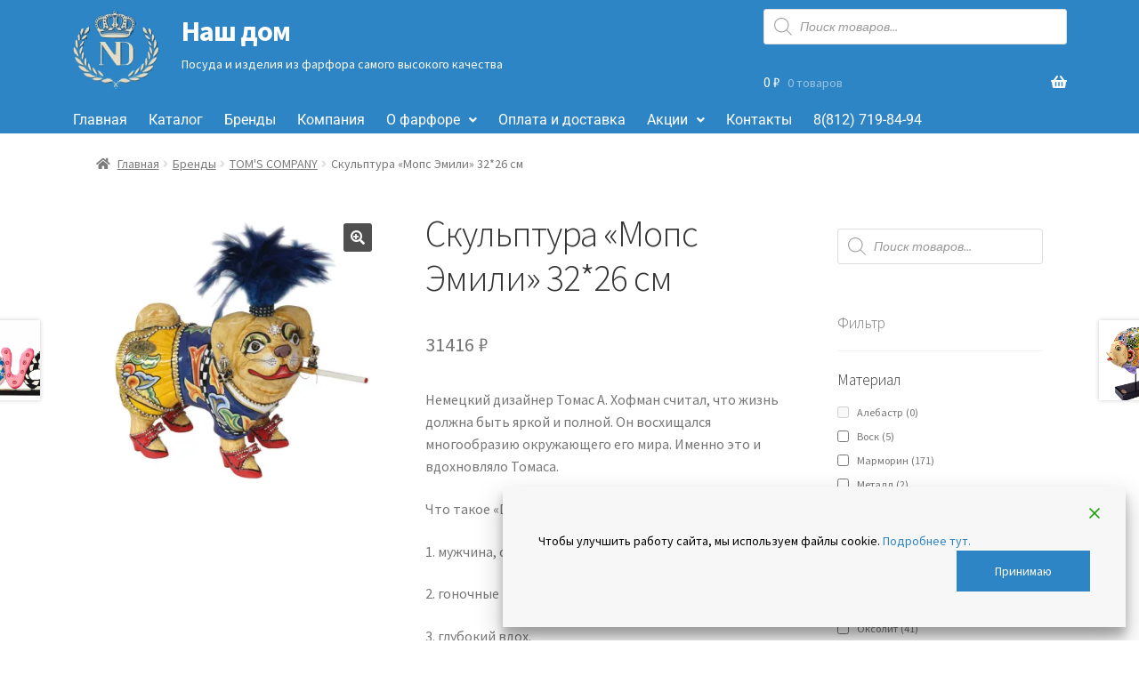

--- FILE ---
content_type: text/html; charset=UTF-8
request_url: https://nashdom.shop/product/skulptura-mops-emili-3226-sm/
body_size: 47733
content:
<!doctype html>
<html lang="ru-RU">
<head>
<meta charset="UTF-8">
<meta name="viewport" content="width=device-width, initial-scale=1">
<link rel="profile" href="http://gmpg.org/xfn/11">
<link rel="pingback" href="https://nashdom.shop/xmlrpc.php">

<title>Скульптура &#171;Мопс Эмили&#187; 32*26 см &#8212; Наш дом</title>
<meta name='robots' content='max-image-preview:large' />
	<style>img:is([sizes="auto" i], [sizes^="auto," i]) { contain-intrinsic-size: 3000px 1500px }</style>
	<!-- Jetpack Site Verification Tags -->
<script>window._wca = window._wca || [];</script>
<link rel='dns-prefetch' href='//stats.wp.com' />
<link rel='dns-prefetch' href='//fonts.googleapis.com' />
<link rel='preconnect' href='//i0.wp.com' />
<link rel='preconnect' href='//c0.wp.com' />
<link rel="alternate" type="application/rss+xml" title="Наш дом &raquo; Лента" href="https://nashdom.shop/feed/" />
<link rel="alternate" type="application/rss+xml" title="Наш дом &raquo; Лента комментариев" href="https://nashdom.shop/comments/feed/" />
<script>
window._wpemojiSettings = {"baseUrl":"https:\/\/s.w.org\/images\/core\/emoji\/16.0.1\/72x72\/","ext":".png","svgUrl":"https:\/\/s.w.org\/images\/core\/emoji\/16.0.1\/svg\/","svgExt":".svg","source":{"concatemoji":"https:\/\/nashdom.shop\/wp-includes\/js\/wp-emoji-release.min.js?ver=6.8.3"}};
/*! This file is auto-generated */
!function(s,n){var o,i,e;function c(e){try{var t={supportTests:e,timestamp:(new Date).valueOf()};sessionStorage.setItem(o,JSON.stringify(t))}catch(e){}}function p(e,t,n){e.clearRect(0,0,e.canvas.width,e.canvas.height),e.fillText(t,0,0);var t=new Uint32Array(e.getImageData(0,0,e.canvas.width,e.canvas.height).data),a=(e.clearRect(0,0,e.canvas.width,e.canvas.height),e.fillText(n,0,0),new Uint32Array(e.getImageData(0,0,e.canvas.width,e.canvas.height).data));return t.every(function(e,t){return e===a[t]})}function u(e,t){e.clearRect(0,0,e.canvas.width,e.canvas.height),e.fillText(t,0,0);for(var n=e.getImageData(16,16,1,1),a=0;a<n.data.length;a++)if(0!==n.data[a])return!1;return!0}function f(e,t,n,a){switch(t){case"flag":return n(e,"\ud83c\udff3\ufe0f\u200d\u26a7\ufe0f","\ud83c\udff3\ufe0f\u200b\u26a7\ufe0f")?!1:!n(e,"\ud83c\udde8\ud83c\uddf6","\ud83c\udde8\u200b\ud83c\uddf6")&&!n(e,"\ud83c\udff4\udb40\udc67\udb40\udc62\udb40\udc65\udb40\udc6e\udb40\udc67\udb40\udc7f","\ud83c\udff4\u200b\udb40\udc67\u200b\udb40\udc62\u200b\udb40\udc65\u200b\udb40\udc6e\u200b\udb40\udc67\u200b\udb40\udc7f");case"emoji":return!a(e,"\ud83e\udedf")}return!1}function g(e,t,n,a){var r="undefined"!=typeof WorkerGlobalScope&&self instanceof WorkerGlobalScope?new OffscreenCanvas(300,150):s.createElement("canvas"),o=r.getContext("2d",{willReadFrequently:!0}),i=(o.textBaseline="top",o.font="600 32px Arial",{});return e.forEach(function(e){i[e]=t(o,e,n,a)}),i}function t(e){var t=s.createElement("script");t.src=e,t.defer=!0,s.head.appendChild(t)}"undefined"!=typeof Promise&&(o="wpEmojiSettingsSupports",i=["flag","emoji"],n.supports={everything:!0,everythingExceptFlag:!0},e=new Promise(function(e){s.addEventListener("DOMContentLoaded",e,{once:!0})}),new Promise(function(t){var n=function(){try{var e=JSON.parse(sessionStorage.getItem(o));if("object"==typeof e&&"number"==typeof e.timestamp&&(new Date).valueOf()<e.timestamp+604800&&"object"==typeof e.supportTests)return e.supportTests}catch(e){}return null}();if(!n){if("undefined"!=typeof Worker&&"undefined"!=typeof OffscreenCanvas&&"undefined"!=typeof URL&&URL.createObjectURL&&"undefined"!=typeof Blob)try{var e="postMessage("+g.toString()+"("+[JSON.stringify(i),f.toString(),p.toString(),u.toString()].join(",")+"));",a=new Blob([e],{type:"text/javascript"}),r=new Worker(URL.createObjectURL(a),{name:"wpTestEmojiSupports"});return void(r.onmessage=function(e){c(n=e.data),r.terminate(),t(n)})}catch(e){}c(n=g(i,f,p,u))}t(n)}).then(function(e){for(var t in e)n.supports[t]=e[t],n.supports.everything=n.supports.everything&&n.supports[t],"flag"!==t&&(n.supports.everythingExceptFlag=n.supports.everythingExceptFlag&&n.supports[t]);n.supports.everythingExceptFlag=n.supports.everythingExceptFlag&&!n.supports.flag,n.DOMReady=!1,n.readyCallback=function(){n.DOMReady=!0}}).then(function(){return e}).then(function(){var e;n.supports.everything||(n.readyCallback(),(e=n.source||{}).concatemoji?t(e.concatemoji):e.wpemoji&&e.twemoji&&(t(e.twemoji),t(e.wpemoji)))}))}((window,document),window._wpemojiSettings);
</script>
<link rel='stylesheet' id='hfe-widgets-style-css' href='https://nashdom.shop/wp-content/plugins/header-footer-elementor/inc/widgets-css/frontend.css?ver=2.6.1' media='all' />
<link rel='stylesheet' id='hfe-woo-product-grid-css' href='https://nashdom.shop/wp-content/plugins/header-footer-elementor/inc/widgets-css/woo-products.css?ver=2.6.1' media='all' />
<style id='wp-emoji-styles-inline-css'>

	img.wp-smiley, img.emoji {
		display: inline !important;
		border: none !important;
		box-shadow: none !important;
		height: 1em !important;
		width: 1em !important;
		margin: 0 0.07em !important;
		vertical-align: -0.1em !important;
		background: none !important;
		padding: 0 !important;
	}
</style>
<link rel='stylesheet' id='wp-block-library-css' href='https://c0.wp.com/c/6.8.3/wp-includes/css/dist/block-library/style.min.css' media='all' />
<style id='wp-block-library-theme-inline-css'>
.wp-block-audio :where(figcaption){color:#555;font-size:13px;text-align:center}.is-dark-theme .wp-block-audio :where(figcaption){color:#ffffffa6}.wp-block-audio{margin:0 0 1em}.wp-block-code{border:1px solid #ccc;border-radius:4px;font-family:Menlo,Consolas,monaco,monospace;padding:.8em 1em}.wp-block-embed :where(figcaption){color:#555;font-size:13px;text-align:center}.is-dark-theme .wp-block-embed :where(figcaption){color:#ffffffa6}.wp-block-embed{margin:0 0 1em}.blocks-gallery-caption{color:#555;font-size:13px;text-align:center}.is-dark-theme .blocks-gallery-caption{color:#ffffffa6}:root :where(.wp-block-image figcaption){color:#555;font-size:13px;text-align:center}.is-dark-theme :root :where(.wp-block-image figcaption){color:#ffffffa6}.wp-block-image{margin:0 0 1em}.wp-block-pullquote{border-bottom:4px solid;border-top:4px solid;color:currentColor;margin-bottom:1.75em}.wp-block-pullquote cite,.wp-block-pullquote footer,.wp-block-pullquote__citation{color:currentColor;font-size:.8125em;font-style:normal;text-transform:uppercase}.wp-block-quote{border-left:.25em solid;margin:0 0 1.75em;padding-left:1em}.wp-block-quote cite,.wp-block-quote footer{color:currentColor;font-size:.8125em;font-style:normal;position:relative}.wp-block-quote:where(.has-text-align-right){border-left:none;border-right:.25em solid;padding-left:0;padding-right:1em}.wp-block-quote:where(.has-text-align-center){border:none;padding-left:0}.wp-block-quote.is-large,.wp-block-quote.is-style-large,.wp-block-quote:where(.is-style-plain){border:none}.wp-block-search .wp-block-search__label{font-weight:700}.wp-block-search__button{border:1px solid #ccc;padding:.375em .625em}:where(.wp-block-group.has-background){padding:1.25em 2.375em}.wp-block-separator.has-css-opacity{opacity:.4}.wp-block-separator{border:none;border-bottom:2px solid;margin-left:auto;margin-right:auto}.wp-block-separator.has-alpha-channel-opacity{opacity:1}.wp-block-separator:not(.is-style-wide):not(.is-style-dots){width:100px}.wp-block-separator.has-background:not(.is-style-dots){border-bottom:none;height:1px}.wp-block-separator.has-background:not(.is-style-wide):not(.is-style-dots){height:2px}.wp-block-table{margin:0 0 1em}.wp-block-table td,.wp-block-table th{word-break:normal}.wp-block-table :where(figcaption){color:#555;font-size:13px;text-align:center}.is-dark-theme .wp-block-table :where(figcaption){color:#ffffffa6}.wp-block-video :where(figcaption){color:#555;font-size:13px;text-align:center}.is-dark-theme .wp-block-video :where(figcaption){color:#ffffffa6}.wp-block-video{margin:0 0 1em}:root :where(.wp-block-template-part.has-background){margin-bottom:0;margin-top:0;padding:1.25em 2.375em}
</style>
<style id='classic-theme-styles-inline-css'>
/*! This file is auto-generated */
.wp-block-button__link{color:#fff;background-color:#32373c;border-radius:9999px;box-shadow:none;text-decoration:none;padding:calc(.667em + 2px) calc(1.333em + 2px);font-size:1.125em}.wp-block-file__button{background:#32373c;color:#fff;text-decoration:none}
</style>
<link rel='stylesheet' id='mediaelement-css' href='https://c0.wp.com/c/6.8.3/wp-includes/js/mediaelement/mediaelementplayer-legacy.min.css' media='all' />
<link rel='stylesheet' id='wp-mediaelement-css' href='https://c0.wp.com/c/6.8.3/wp-includes/js/mediaelement/wp-mediaelement.min.css' media='all' />
<style id='jetpack-sharing-buttons-style-inline-css'>
.jetpack-sharing-buttons__services-list{display:flex;flex-direction:row;flex-wrap:wrap;gap:0;list-style-type:none;margin:5px;padding:0}.jetpack-sharing-buttons__services-list.has-small-icon-size{font-size:12px}.jetpack-sharing-buttons__services-list.has-normal-icon-size{font-size:16px}.jetpack-sharing-buttons__services-list.has-large-icon-size{font-size:24px}.jetpack-sharing-buttons__services-list.has-huge-icon-size{font-size:36px}@media print{.jetpack-sharing-buttons__services-list{display:none!important}}.editor-styles-wrapper .wp-block-jetpack-sharing-buttons{gap:0;padding-inline-start:0}ul.jetpack-sharing-buttons__services-list.has-background{padding:1.25em 2.375em}
</style>
<link rel='stylesheet' id='storefront-gutenberg-blocks-css' href='https://nashdom.shop/wp-content/themes/storefront/assets/css/base/gutenberg-blocks.css?ver=4.6.0' media='all' />
<style id='storefront-gutenberg-blocks-inline-css'>

				.wp-block-button__link:not(.has-text-color) {
					color: #ffffff;
				}

				.wp-block-button__link:not(.has-text-color):hover,
				.wp-block-button__link:not(.has-text-color):focus,
				.wp-block-button__link:not(.has-text-color):active {
					color: #ffffff;
				}

				.wp-block-button__link:not(.has-background) {
					background-color: #4f4f4f;
				}

				.wp-block-button__link:not(.has-background):hover,
				.wp-block-button__link:not(.has-background):focus,
				.wp-block-button__link:not(.has-background):active {
					border-color: #363636;
					background-color: #363636;
				}

				.wc-block-grid__products .wc-block-grid__product .wp-block-button__link {
					background-color: #4f4f4f;
					border-color: #4f4f4f;
					color: #ffffff;
				}

				.wp-block-quote footer,
				.wp-block-quote cite,
				.wp-block-quote__citation {
					color: #777777;
				}

				.wp-block-pullquote cite,
				.wp-block-pullquote footer,
				.wp-block-pullquote__citation {
					color: #777777;
				}

				.wp-block-image figcaption {
					color: #777777;
				}

				.wp-block-separator.is-style-dots::before {
					color: #333333;
				}

				.wp-block-file a.wp-block-file__button {
					color: #ffffff;
					background-color: #4f4f4f;
					border-color: #4f4f4f;
				}

				.wp-block-file a.wp-block-file__button:hover,
				.wp-block-file a.wp-block-file__button:focus,
				.wp-block-file a.wp-block-file__button:active {
					color: #ffffff;
					background-color: #363636;
				}

				.wp-block-code,
				.wp-block-preformatted pre {
					color: #777777;
				}

				.wp-block-table:not( .has-background ):not( .is-style-stripes ) tbody tr:nth-child(2n) td {
					background-color: #fdfdfd;
				}

				.wp-block-cover .wp-block-cover__inner-container h1:not(.has-text-color),
				.wp-block-cover .wp-block-cover__inner-container h2:not(.has-text-color),
				.wp-block-cover .wp-block-cover__inner-container h3:not(.has-text-color),
				.wp-block-cover .wp-block-cover__inner-container h4:not(.has-text-color),
				.wp-block-cover .wp-block-cover__inner-container h5:not(.has-text-color),
				.wp-block-cover .wp-block-cover__inner-container h6:not(.has-text-color) {
					color: #000000;
				}

				.wc-block-components-price-slider__range-input-progress,
				.rtl .wc-block-components-price-slider__range-input-progress {
					--range-color: #3d9cd2;
				}

				/* Target only IE11 */
				@media all and (-ms-high-contrast: none), (-ms-high-contrast: active) {
					.wc-block-components-price-slider__range-input-progress {
						background: #3d9cd2;
					}
				}

				.wc-block-components-button:not(.is-link) {
					background-color: #3d9cd2;
					color: #ffffff;
				}

				.wc-block-components-button:not(.is-link):hover,
				.wc-block-components-button:not(.is-link):focus,
				.wc-block-components-button:not(.is-link):active {
					background-color: #2483b9;
					color: #ffffff;
				}

				.wc-block-components-button:not(.is-link):disabled {
					background-color: #3d9cd2;
					color: #ffffff;
				}

				.wc-block-cart__submit-container {
					background-color: #ffffff;
				}

				.wc-block-cart__submit-container::before {
					color: rgba(220,220,220,0.5);
				}

				.wc-block-components-order-summary-item__quantity {
					background-color: #ffffff;
					border-color: #777777;
					box-shadow: 0 0 0 2px #ffffff;
					color: #777777;
				}
			
</style>
<style id='global-styles-inline-css'>
:root{--wp--preset--aspect-ratio--square: 1;--wp--preset--aspect-ratio--4-3: 4/3;--wp--preset--aspect-ratio--3-4: 3/4;--wp--preset--aspect-ratio--3-2: 3/2;--wp--preset--aspect-ratio--2-3: 2/3;--wp--preset--aspect-ratio--16-9: 16/9;--wp--preset--aspect-ratio--9-16: 9/16;--wp--preset--color--black: #000000;--wp--preset--color--cyan-bluish-gray: #abb8c3;--wp--preset--color--white: #ffffff;--wp--preset--color--pale-pink: #f78da7;--wp--preset--color--vivid-red: #cf2e2e;--wp--preset--color--luminous-vivid-orange: #ff6900;--wp--preset--color--luminous-vivid-amber: #fcb900;--wp--preset--color--light-green-cyan: #7bdcb5;--wp--preset--color--vivid-green-cyan: #00d084;--wp--preset--color--pale-cyan-blue: #8ed1fc;--wp--preset--color--vivid-cyan-blue: #0693e3;--wp--preset--color--vivid-purple: #9b51e0;--wp--preset--gradient--vivid-cyan-blue-to-vivid-purple: linear-gradient(135deg,rgba(6,147,227,1) 0%,rgb(155,81,224) 100%);--wp--preset--gradient--light-green-cyan-to-vivid-green-cyan: linear-gradient(135deg,rgb(122,220,180) 0%,rgb(0,208,130) 100%);--wp--preset--gradient--luminous-vivid-amber-to-luminous-vivid-orange: linear-gradient(135deg,rgba(252,185,0,1) 0%,rgba(255,105,0,1) 100%);--wp--preset--gradient--luminous-vivid-orange-to-vivid-red: linear-gradient(135deg,rgba(255,105,0,1) 0%,rgb(207,46,46) 100%);--wp--preset--gradient--very-light-gray-to-cyan-bluish-gray: linear-gradient(135deg,rgb(238,238,238) 0%,rgb(169,184,195) 100%);--wp--preset--gradient--cool-to-warm-spectrum: linear-gradient(135deg,rgb(74,234,220) 0%,rgb(151,120,209) 20%,rgb(207,42,186) 40%,rgb(238,44,130) 60%,rgb(251,105,98) 80%,rgb(254,248,76) 100%);--wp--preset--gradient--blush-light-purple: linear-gradient(135deg,rgb(255,206,236) 0%,rgb(152,150,240) 100%);--wp--preset--gradient--blush-bordeaux: linear-gradient(135deg,rgb(254,205,165) 0%,rgb(254,45,45) 50%,rgb(107,0,62) 100%);--wp--preset--gradient--luminous-dusk: linear-gradient(135deg,rgb(255,203,112) 0%,rgb(199,81,192) 50%,rgb(65,88,208) 100%);--wp--preset--gradient--pale-ocean: linear-gradient(135deg,rgb(255,245,203) 0%,rgb(182,227,212) 50%,rgb(51,167,181) 100%);--wp--preset--gradient--electric-grass: linear-gradient(135deg,rgb(202,248,128) 0%,rgb(113,206,126) 100%);--wp--preset--gradient--midnight: linear-gradient(135deg,rgb(2,3,129) 0%,rgb(40,116,252) 100%);--wp--preset--font-size--small: 14px;--wp--preset--font-size--medium: 23px;--wp--preset--font-size--large: 26px;--wp--preset--font-size--x-large: 42px;--wp--preset--font-size--normal: 16px;--wp--preset--font-size--huge: 37px;--wp--preset--spacing--20: 0.44rem;--wp--preset--spacing--30: 0.67rem;--wp--preset--spacing--40: 1rem;--wp--preset--spacing--50: 1.5rem;--wp--preset--spacing--60: 2.25rem;--wp--preset--spacing--70: 3.38rem;--wp--preset--spacing--80: 5.06rem;--wp--preset--shadow--natural: 6px 6px 9px rgba(0, 0, 0, 0.2);--wp--preset--shadow--deep: 12px 12px 50px rgba(0, 0, 0, 0.4);--wp--preset--shadow--sharp: 6px 6px 0px rgba(0, 0, 0, 0.2);--wp--preset--shadow--outlined: 6px 6px 0px -3px rgba(255, 255, 255, 1), 6px 6px rgba(0, 0, 0, 1);--wp--preset--shadow--crisp: 6px 6px 0px rgba(0, 0, 0, 1);}:root :where(.is-layout-flow) > :first-child{margin-block-start: 0;}:root :where(.is-layout-flow) > :last-child{margin-block-end: 0;}:root :where(.is-layout-flow) > *{margin-block-start: 24px;margin-block-end: 0;}:root :where(.is-layout-constrained) > :first-child{margin-block-start: 0;}:root :where(.is-layout-constrained) > :last-child{margin-block-end: 0;}:root :where(.is-layout-constrained) > *{margin-block-start: 24px;margin-block-end: 0;}:root :where(.is-layout-flex){gap: 24px;}:root :where(.is-layout-grid){gap: 24px;}body .is-layout-flex{display: flex;}.is-layout-flex{flex-wrap: wrap;align-items: center;}.is-layout-flex > :is(*, div){margin: 0;}body .is-layout-grid{display: grid;}.is-layout-grid > :is(*, div){margin: 0;}.has-black-color{color: var(--wp--preset--color--black) !important;}.has-cyan-bluish-gray-color{color: var(--wp--preset--color--cyan-bluish-gray) !important;}.has-white-color{color: var(--wp--preset--color--white) !important;}.has-pale-pink-color{color: var(--wp--preset--color--pale-pink) !important;}.has-vivid-red-color{color: var(--wp--preset--color--vivid-red) !important;}.has-luminous-vivid-orange-color{color: var(--wp--preset--color--luminous-vivid-orange) !important;}.has-luminous-vivid-amber-color{color: var(--wp--preset--color--luminous-vivid-amber) !important;}.has-light-green-cyan-color{color: var(--wp--preset--color--light-green-cyan) !important;}.has-vivid-green-cyan-color{color: var(--wp--preset--color--vivid-green-cyan) !important;}.has-pale-cyan-blue-color{color: var(--wp--preset--color--pale-cyan-blue) !important;}.has-vivid-cyan-blue-color{color: var(--wp--preset--color--vivid-cyan-blue) !important;}.has-vivid-purple-color{color: var(--wp--preset--color--vivid-purple) !important;}.has-black-background-color{background-color: var(--wp--preset--color--black) !important;}.has-cyan-bluish-gray-background-color{background-color: var(--wp--preset--color--cyan-bluish-gray) !important;}.has-white-background-color{background-color: var(--wp--preset--color--white) !important;}.has-pale-pink-background-color{background-color: var(--wp--preset--color--pale-pink) !important;}.has-vivid-red-background-color{background-color: var(--wp--preset--color--vivid-red) !important;}.has-luminous-vivid-orange-background-color{background-color: var(--wp--preset--color--luminous-vivid-orange) !important;}.has-luminous-vivid-amber-background-color{background-color: var(--wp--preset--color--luminous-vivid-amber) !important;}.has-light-green-cyan-background-color{background-color: var(--wp--preset--color--light-green-cyan) !important;}.has-vivid-green-cyan-background-color{background-color: var(--wp--preset--color--vivid-green-cyan) !important;}.has-pale-cyan-blue-background-color{background-color: var(--wp--preset--color--pale-cyan-blue) !important;}.has-vivid-cyan-blue-background-color{background-color: var(--wp--preset--color--vivid-cyan-blue) !important;}.has-vivid-purple-background-color{background-color: var(--wp--preset--color--vivid-purple) !important;}.has-black-border-color{border-color: var(--wp--preset--color--black) !important;}.has-cyan-bluish-gray-border-color{border-color: var(--wp--preset--color--cyan-bluish-gray) !important;}.has-white-border-color{border-color: var(--wp--preset--color--white) !important;}.has-pale-pink-border-color{border-color: var(--wp--preset--color--pale-pink) !important;}.has-vivid-red-border-color{border-color: var(--wp--preset--color--vivid-red) !important;}.has-luminous-vivid-orange-border-color{border-color: var(--wp--preset--color--luminous-vivid-orange) !important;}.has-luminous-vivid-amber-border-color{border-color: var(--wp--preset--color--luminous-vivid-amber) !important;}.has-light-green-cyan-border-color{border-color: var(--wp--preset--color--light-green-cyan) !important;}.has-vivid-green-cyan-border-color{border-color: var(--wp--preset--color--vivid-green-cyan) !important;}.has-pale-cyan-blue-border-color{border-color: var(--wp--preset--color--pale-cyan-blue) !important;}.has-vivid-cyan-blue-border-color{border-color: var(--wp--preset--color--vivid-cyan-blue) !important;}.has-vivid-purple-border-color{border-color: var(--wp--preset--color--vivid-purple) !important;}.has-vivid-cyan-blue-to-vivid-purple-gradient-background{background: var(--wp--preset--gradient--vivid-cyan-blue-to-vivid-purple) !important;}.has-light-green-cyan-to-vivid-green-cyan-gradient-background{background: var(--wp--preset--gradient--light-green-cyan-to-vivid-green-cyan) !important;}.has-luminous-vivid-amber-to-luminous-vivid-orange-gradient-background{background: var(--wp--preset--gradient--luminous-vivid-amber-to-luminous-vivid-orange) !important;}.has-luminous-vivid-orange-to-vivid-red-gradient-background{background: var(--wp--preset--gradient--luminous-vivid-orange-to-vivid-red) !important;}.has-very-light-gray-to-cyan-bluish-gray-gradient-background{background: var(--wp--preset--gradient--very-light-gray-to-cyan-bluish-gray) !important;}.has-cool-to-warm-spectrum-gradient-background{background: var(--wp--preset--gradient--cool-to-warm-spectrum) !important;}.has-blush-light-purple-gradient-background{background: var(--wp--preset--gradient--blush-light-purple) !important;}.has-blush-bordeaux-gradient-background{background: var(--wp--preset--gradient--blush-bordeaux) !important;}.has-luminous-dusk-gradient-background{background: var(--wp--preset--gradient--luminous-dusk) !important;}.has-pale-ocean-gradient-background{background: var(--wp--preset--gradient--pale-ocean) !important;}.has-electric-grass-gradient-background{background: var(--wp--preset--gradient--electric-grass) !important;}.has-midnight-gradient-background{background: var(--wp--preset--gradient--midnight) !important;}.has-small-font-size{font-size: var(--wp--preset--font-size--small) !important;}.has-medium-font-size{font-size: var(--wp--preset--font-size--medium) !important;}.has-large-font-size{font-size: var(--wp--preset--font-size--large) !important;}.has-x-large-font-size{font-size: var(--wp--preset--font-size--x-large) !important;}
:root :where(.wp-block-pullquote){font-size: 1.5em;line-height: 1.6;}
</style>
<link rel='stylesheet' id='woof-css' href='https://nashdom.shop/wp-content/plugins/woocommerce-products-filter/css/front.css?ver=1.3.7.2' media='all' />
<style id='woof-inline-css'>

.woof_products_top_panel li span, .woof_products_top_panel2 li span{background: url(https://nashdom.shop/wp-content/plugins/woocommerce-products-filter/img/delete.png);background-size: 14px 14px;background-repeat: no-repeat;background-position: right;}
.woof_edit_view{
                    display: none;
                }

</style>
<link rel='stylesheet' id='chosen-drop-down-css' href='https://nashdom.shop/wp-content/plugins/woocommerce-products-filter/js/chosen/chosen.min.css?ver=1.3.7.2' media='all' />
<link rel='stylesheet' id='woof_by_author_html_items-css' href='https://nashdom.shop/wp-content/plugins/woocommerce-products-filter/ext/by_author/css/by_author.css?ver=1.3.7.2' media='all' />
<link rel='stylesheet' id='woof_by_instock_html_items-css' href='https://nashdom.shop/wp-content/plugins/woocommerce-products-filter/ext/by_instock/css/by_instock.css?ver=1.3.7.2' media='all' />
<link rel='stylesheet' id='woof_by_onsales_html_items-css' href='https://nashdom.shop/wp-content/plugins/woocommerce-products-filter/ext/by_onsales/css/by_onsales.css?ver=1.3.7.2' media='all' />
<link rel='stylesheet' id='woof_by_text_html_items-css' href='https://nashdom.shop/wp-content/plugins/woocommerce-products-filter/ext/by_text/assets/css/front.css?ver=1.3.7.2' media='all' />
<link rel='stylesheet' id='woof_label_html_items-css' href='https://nashdom.shop/wp-content/plugins/woocommerce-products-filter/ext/label/css/html_types/label.css?ver=1.3.7.2' media='all' />
<link rel='stylesheet' id='woof_select_radio_check_html_items-css' href='https://nashdom.shop/wp-content/plugins/woocommerce-products-filter/ext/select_radio_check/css/html_types/select_radio_check.css?ver=1.3.7.2' media='all' />
<link rel='stylesheet' id='woof_sd_html_items_checkbox-css' href='https://nashdom.shop/wp-content/plugins/woocommerce-products-filter/ext/smart_designer/css/elements/checkbox.css?ver=1.3.7.2' media='all' />
<link rel='stylesheet' id='woof_sd_html_items_radio-css' href='https://nashdom.shop/wp-content/plugins/woocommerce-products-filter/ext/smart_designer/css/elements/radio.css?ver=1.3.7.2' media='all' />
<link rel='stylesheet' id='woof_sd_html_items_switcher-css' href='https://nashdom.shop/wp-content/plugins/woocommerce-products-filter/ext/smart_designer/css/elements/switcher.css?ver=1.3.7.2' media='all' />
<link rel='stylesheet' id='woof_sd_html_items_color-css' href='https://nashdom.shop/wp-content/plugins/woocommerce-products-filter/ext/smart_designer/css/elements/color.css?ver=1.3.7.2' media='all' />
<link rel='stylesheet' id='woof_sd_html_items_tooltip-css' href='https://nashdom.shop/wp-content/plugins/woocommerce-products-filter/ext/smart_designer/css/tooltip.css?ver=1.3.7.2' media='all' />
<link rel='stylesheet' id='woof_sd_html_items_front-css' href='https://nashdom.shop/wp-content/plugins/woocommerce-products-filter/ext/smart_designer/css/front.css?ver=1.3.7.2' media='all' />
<link rel='stylesheet' id='woof-switcher23-css' href='https://nashdom.shop/wp-content/plugins/woocommerce-products-filter/css/switcher.css?ver=1.3.7.2' media='all' />
<link rel='stylesheet' id='photoswipe-css' href='https://c0.wp.com/p/woocommerce/10.3.7/assets/css/photoswipe/photoswipe.min.css' media='all' />
<link rel='stylesheet' id='photoswipe-default-skin-css' href='https://c0.wp.com/p/woocommerce/10.3.7/assets/css/photoswipe/default-skin/default-skin.min.css' media='all' />
<style id='woocommerce-inline-inline-css'>
.woocommerce form .form-row .required { visibility: visible; }
</style>
<link rel='stylesheet' id='yml-for-yandex-market-css' href='https://nashdom.shop/wp-content/plugins/yml-for-yandex-market/public/css/y4ym-public.css?ver=5.0.22' media='all' />
<link rel='stylesheet' id='hfe-style-css' href='https://nashdom.shop/wp-content/plugins/header-footer-elementor/assets/css/header-footer-elementor.css?ver=2.6.1' media='all' />
<style id='hfe-style-inline-css'>
.site-header {
				display: none;
			}.site-footer {
				display: none;
			}
</style>
<link rel='stylesheet' id='elementor-icons-css' href='https://nashdom.shop/wp-content/plugins/elementor/assets/lib/eicons/css/elementor-icons.min.css?ver=5.44.0' media='all' />
<link rel='stylesheet' id='elementor-frontend-css' href='https://nashdom.shop/wp-content/plugins/elementor/assets/css/frontend.min.css?ver=3.33.0' media='all' />
<style id='elementor-frontend-inline-css'>
.elementor-kit-1385{--e-global-color-primary:#272727;--e-global-color-secondary:#252525;--e-global-color-text:#252525;--e-global-color-accent:#61CE70;--e-global-typography-primary-font-family:"Roboto";--e-global-typography-primary-font-size:16px;--e-global-typography-primary-font-weight:400;--e-global-typography-secondary-font-family:"Roboto";--e-global-typography-secondary-font-size:16px;--e-global-typography-secondary-font-weight:300;--e-global-typography-text-font-family:"Roboto";--e-global-typography-text-font-size:14px;--e-global-typography-text-font-weight:400;--e-global-typography-accent-font-family:"Roboto";--e-global-typography-accent-font-weight:500;}.elementor-section.elementor-section-boxed > .elementor-container{max-width:1140px;}.e-con{--container-max-width:1140px;}.elementor-widget:not(:last-child){margin-block-end:20px;}.elementor-element{--widgets-spacing:20px 20px;--widgets-spacing-row:20px;--widgets-spacing-column:20px;}{}h1.entry-title{display:var(--page-title-display);}@media(max-width:1024px){.elementor-section.elementor-section-boxed > .elementor-container{max-width:1024px;}.e-con{--container-max-width:1024px;}}@media(max-width:767px){.elementor-section.elementor-section-boxed > .elementor-container{max-width:767px;}.e-con{--container-max-width:767px;}}
.elementor-3204 .elementor-element.elementor-element-f5becb3:not(.elementor-motion-effects-element-type-background), .elementor-3204 .elementor-element.elementor-element-f5becb3 > .elementor-motion-effects-container > .elementor-motion-effects-layer{background-color:#2E85C5;}.elementor-3204 .elementor-element.elementor-element-f5becb3{transition:background 0.3s, border 0.3s, border-radius 0.3s, box-shadow 0.3s;margin-top:0px;margin-bottom:0px;padding:0px 0px 0px 0px;}.elementor-3204 .elementor-element.elementor-element-f5becb3 > .elementor-background-overlay{transition:background 0.3s, border-radius 0.3s, opacity 0.3s;}.elementor-3204 .elementor-element.elementor-element-6b7097a > .elementor-element-populated{margin:0px 0px 0px 0px;--e-column-margin-right:0px;--e-column-margin-left:0px;padding:0px 0px 0px 0px;}.elementor-3204 .elementor-element.elementor-element-edbe4d9{margin-top:0px;margin-bottom:0px;padding:0px 0px -10px 0px;}.elementor-widget-image .widget-image-caption{color:var( --e-global-color-text );font-family:var( --e-global-typography-text-font-family ), Sans-serif;font-size:var( --e-global-typography-text-font-size );font-weight:var( --e-global-typography-text-font-weight );}.elementor-3204 .elementor-element.elementor-element-75058c2 > .elementor-element-populated{margin:0px 0px 0px 0px;--e-column-margin-right:0px;--e-column-margin-left:0px;padding:10px 10px 0px 10px;}.elementor-widget-text-editor{font-family:var( --e-global-typography-text-font-family ), Sans-serif;font-size:var( --e-global-typography-text-font-size );font-weight:var( --e-global-typography-text-font-weight );color:var( --e-global-color-text );}.elementor-widget-text-editor.elementor-drop-cap-view-stacked .elementor-drop-cap{background-color:var( --e-global-color-primary );}.elementor-widget-text-editor.elementor-drop-cap-view-framed .elementor-drop-cap, .elementor-widget-text-editor.elementor-drop-cap-view-default .elementor-drop-cap{color:var( --e-global-color-primary );border-color:var( --e-global-color-primary );}.elementor-bc-flex-widget .elementor-3204 .elementor-element.elementor-element-4c9a75a.elementor-column .elementor-widget-wrap{align-items:flex-end;}.elementor-3204 .elementor-element.elementor-element-4c9a75a.elementor-column.elementor-element[data-element_type="column"] > .elementor-widget-wrap.elementor-element-populated{align-content:flex-end;align-items:flex-end;}.elementor-3204 .elementor-element.elementor-element-4c9a75a > .elementor-element-populated{margin:0px 0px 0px 0px;--e-column-margin-right:0px;--e-column-margin-left:0px;padding:10px 10px 0px 10px;}.elementor-3204 .elementor-element.elementor-element-bfabb69 > .elementor-widget-container{margin:0px 0px 0px 0px;padding:0px 0px 0px 0px;}.elementor-3204 .elementor-element.elementor-element-34315c2:not(.elementor-motion-effects-element-type-background), .elementor-3204 .elementor-element.elementor-element-34315c2 > .elementor-motion-effects-container > .elementor-motion-effects-layer{background-color:#2E85C5;}.elementor-3204 .elementor-element.elementor-element-34315c2{transition:background 0.3s, border 0.3s, border-radius 0.3s, box-shadow 0.3s;margin-top:0px;margin-bottom:0px;padding:0px 0px 0px 0px;}.elementor-3204 .elementor-element.elementor-element-34315c2 > .elementor-background-overlay{transition:background 0.3s, border-radius 0.3s, opacity 0.3s;}.elementor-3204 .elementor-element.elementor-element-f2faf93 > .elementor-element-populated{margin:0px 0px 0px 0px;--e-column-margin-right:0px;--e-column-margin-left:0px;padding:0px 0px 0px 0px;}.elementor-widget-navigation-menu .menu-item a.hfe-menu-item.elementor-button{background-color:var( --e-global-color-accent );font-family:var( --e-global-typography-accent-font-family ), Sans-serif;font-weight:var( --e-global-typography-accent-font-weight );}.elementor-widget-navigation-menu .menu-item a.hfe-menu-item.elementor-button:hover{background-color:var( --e-global-color-accent );}.elementor-widget-navigation-menu a.hfe-menu-item, .elementor-widget-navigation-menu a.hfe-sub-menu-item{font-family:var( --e-global-typography-primary-font-family ), Sans-serif;font-size:var( --e-global-typography-primary-font-size );font-weight:var( --e-global-typography-primary-font-weight );}.elementor-widget-navigation-menu .menu-item a.hfe-menu-item, .elementor-widget-navigation-menu .sub-menu a.hfe-sub-menu-item{color:var( --e-global-color-text );}.elementor-widget-navigation-menu .menu-item a.hfe-menu-item:hover,
								.elementor-widget-navigation-menu .sub-menu a.hfe-sub-menu-item:hover,
								.elementor-widget-navigation-menu .menu-item.current-menu-item a.hfe-menu-item,
								.elementor-widget-navigation-menu .menu-item a.hfe-menu-item.highlighted,
								.elementor-widget-navigation-menu .menu-item a.hfe-menu-item:focus{color:var( --e-global-color-accent );}.elementor-widget-navigation-menu .hfe-nav-menu-layout:not(.hfe-pointer__framed) .menu-item.parent a.hfe-menu-item:before,
								.elementor-widget-navigation-menu .hfe-nav-menu-layout:not(.hfe-pointer__framed) .menu-item.parent a.hfe-menu-item:after{background-color:var( --e-global-color-accent );}.elementor-widget-navigation-menu .hfe-nav-menu-layout:not(.hfe-pointer__framed) .menu-item.parent .sub-menu .hfe-has-submenu-container a:after{background-color:var( --e-global-color-accent );}.elementor-widget-navigation-menu .hfe-pointer__framed .menu-item.parent a.hfe-menu-item:before,
								.elementor-widget-navigation-menu .hfe-pointer__framed .menu-item.parent a.hfe-menu-item:after{border-color:var( --e-global-color-accent );}
							.elementor-widget-navigation-menu .sub-menu li a.hfe-sub-menu-item,
							.elementor-widget-navigation-menu nav.hfe-dropdown li a.hfe-sub-menu-item,
							.elementor-widget-navigation-menu nav.hfe-dropdown li a.hfe-menu-item,
							.elementor-widget-navigation-menu nav.hfe-dropdown-expandible li a.hfe-menu-item,
							.elementor-widget-navigation-menu nav.hfe-dropdown-expandible li a.hfe-sub-menu-item{font-family:var( --e-global-typography-accent-font-family ), Sans-serif;font-weight:var( --e-global-typography-accent-font-weight );}.elementor-3204 .elementor-element.elementor-element-c65f3a5 .menu-item a.hfe-menu-item{padding-left:12px;padding-right:12px;}.elementor-3204 .elementor-element.elementor-element-c65f3a5 .menu-item a.hfe-sub-menu-item{padding-left:calc( 12px + 20px );padding-right:12px;}.elementor-3204 .elementor-element.elementor-element-c65f3a5 .hfe-nav-menu__layout-vertical .menu-item ul ul a.hfe-sub-menu-item{padding-left:calc( 12px + 40px );padding-right:12px;}.elementor-3204 .elementor-element.elementor-element-c65f3a5 .hfe-nav-menu__layout-vertical .menu-item ul ul ul a.hfe-sub-menu-item{padding-left:calc( 12px + 60px );padding-right:12px;}.elementor-3204 .elementor-element.elementor-element-c65f3a5 .hfe-nav-menu__layout-vertical .menu-item ul ul ul ul a.hfe-sub-menu-item{padding-left:calc( 12px + 80px );padding-right:12px;}.elementor-3204 .elementor-element.elementor-element-c65f3a5 .menu-item a.hfe-menu-item, .elementor-3204 .elementor-element.elementor-element-c65f3a5 .menu-item a.hfe-sub-menu-item{padding-top:7px;padding-bottom:7px;}.elementor-3204 .elementor-element.elementor-element-c65f3a5 ul.sub-menu{width:220px;}.elementor-3204 .elementor-element.elementor-element-c65f3a5 .sub-menu a.hfe-sub-menu-item,
						 .elementor-3204 .elementor-element.elementor-element-c65f3a5 nav.hfe-dropdown li a.hfe-menu-item,
						 .elementor-3204 .elementor-element.elementor-element-c65f3a5 nav.hfe-dropdown li a.hfe-sub-menu-item,
						 .elementor-3204 .elementor-element.elementor-element-c65f3a5 nav.hfe-dropdown-expandible li a.hfe-menu-item,
						 .elementor-3204 .elementor-element.elementor-element-c65f3a5 nav.hfe-dropdown-expandible li a.hfe-sub-menu-item{padding-top:15px;padding-bottom:15px;}.elementor-3204 .elementor-element.elementor-element-c65f3a5 .hfe-nav-menu__toggle{margin:0 auto;}.elementor-3204 .elementor-element.elementor-element-c65f3a5 .menu-item a.hfe-menu-item, .elementor-3204 .elementor-element.elementor-element-c65f3a5 .sub-menu a.hfe-sub-menu-item{color:#FFFFFF;}.elementor-3204 .elementor-element.elementor-element-c65f3a5 .menu-item a.hfe-menu-item:hover,
								.elementor-3204 .elementor-element.elementor-element-c65f3a5 .sub-menu a.hfe-sub-menu-item:hover,
								.elementor-3204 .elementor-element.elementor-element-c65f3a5 .menu-item.current-menu-item a.hfe-menu-item,
								.elementor-3204 .elementor-element.elementor-element-c65f3a5 .menu-item a.hfe-menu-item.highlighted,
								.elementor-3204 .elementor-element.elementor-element-c65f3a5 .menu-item a.hfe-menu-item:focus{color:#D9D9D9;}.elementor-3204 .elementor-element.elementor-element-c65f3a5 .menu-item.current-menu-item a.hfe-menu-item,
								.elementor-3204 .elementor-element.elementor-element-c65f3a5 .menu-item.current-menu-ancestor a.hfe-menu-item{color:#D9D9D9;}.elementor-3204 .elementor-element.elementor-element-c65f3a5 .sub-menu,
								.elementor-3204 .elementor-element.elementor-element-c65f3a5 nav.hfe-dropdown,
								.elementor-3204 .elementor-element.elementor-element-c65f3a5 nav.hfe-dropdown-expandible,
								.elementor-3204 .elementor-element.elementor-element-c65f3a5 nav.hfe-dropdown .menu-item a.hfe-menu-item,
								.elementor-3204 .elementor-element.elementor-element-c65f3a5 nav.hfe-dropdown .menu-item a.hfe-sub-menu-item{background-color:#007AB3;}.elementor-3204 .elementor-element.elementor-element-c65f3a5 .sub-menu li.menu-item:not(:last-child),
						.elementor-3204 .elementor-element.elementor-element-c65f3a5 nav.hfe-dropdown li.menu-item:not(:last-child),
						.elementor-3204 .elementor-element.elementor-element-c65f3a5 nav.hfe-dropdown-expandible li.menu-item:not(:last-child){border-bottom-style:solid;border-bottom-color:#c4c4c4;border-bottom-width:1px;}.elementor-3204 .elementor-element.elementor-element-2b5bd3b:not(.elementor-motion-effects-element-type-background), .elementor-3204 .elementor-element.elementor-element-2b5bd3b > .elementor-motion-effects-container > .elementor-motion-effects-layer{background-color:#2E85C5;}.elementor-3204 .elementor-element.elementor-element-2b5bd3b{transition:background 0.3s, border 0.3s, border-radius 0.3s, box-shadow 0.3s;margin-top:0px;margin-bottom:0px;padding:0px 0px 0px 0px;}.elementor-3204 .elementor-element.elementor-element-2b5bd3b > .elementor-background-overlay{transition:background 0.3s, border-radius 0.3s, opacity 0.3s;}.elementor-3204 .elementor-element.elementor-element-7ec149c > .elementor-element-populated{margin:0px 0px 0px 0px;--e-column-margin-right:0px;--e-column-margin-left:0px;padding:0px 0px 0px 0px;}.elementor-3204 .elementor-element.elementor-element-2a562ef .menu-item a.hfe-menu-item{padding-left:12px;padding-right:12px;}.elementor-3204 .elementor-element.elementor-element-2a562ef .menu-item a.hfe-sub-menu-item{padding-left:calc( 12px + 20px );padding-right:12px;}.elementor-3204 .elementor-element.elementor-element-2a562ef .hfe-nav-menu__layout-vertical .menu-item ul ul a.hfe-sub-menu-item{padding-left:calc( 12px + 40px );padding-right:12px;}.elementor-3204 .elementor-element.elementor-element-2a562ef .hfe-nav-menu__layout-vertical .menu-item ul ul ul a.hfe-sub-menu-item{padding-left:calc( 12px + 60px );padding-right:12px;}.elementor-3204 .elementor-element.elementor-element-2a562ef .hfe-nav-menu__layout-vertical .menu-item ul ul ul ul a.hfe-sub-menu-item{padding-left:calc( 12px + 80px );padding-right:12px;}.elementor-3204 .elementor-element.elementor-element-2a562ef .menu-item a.hfe-menu-item, .elementor-3204 .elementor-element.elementor-element-2a562ef .menu-item a.hfe-sub-menu-item{padding-top:7px;padding-bottom:7px;}.elementor-3204 .elementor-element.elementor-element-2a562ef ul.sub-menu{width:220px;}.elementor-3204 .elementor-element.elementor-element-2a562ef .sub-menu a.hfe-sub-menu-item,
						 .elementor-3204 .elementor-element.elementor-element-2a562ef nav.hfe-dropdown li a.hfe-menu-item,
						 .elementor-3204 .elementor-element.elementor-element-2a562ef nav.hfe-dropdown li a.hfe-sub-menu-item,
						 .elementor-3204 .elementor-element.elementor-element-2a562ef nav.hfe-dropdown-expandible li a.hfe-menu-item,
						 .elementor-3204 .elementor-element.elementor-element-2a562ef nav.hfe-dropdown-expandible li a.hfe-sub-menu-item{padding-top:15px;padding-bottom:15px;}.elementor-3204 .elementor-element.elementor-element-2a562ef .hfe-nav-menu__toggle{margin:0 auto;}.elementor-3204 .elementor-element.elementor-element-2a562ef .menu-item a.hfe-menu-item, .elementor-3204 .elementor-element.elementor-element-2a562ef .sub-menu a.hfe-sub-menu-item{color:#FFFFFF;}.elementor-3204 .elementor-element.elementor-element-2a562ef .menu-item a.hfe-menu-item:hover,
								.elementor-3204 .elementor-element.elementor-element-2a562ef .sub-menu a.hfe-sub-menu-item:hover,
								.elementor-3204 .elementor-element.elementor-element-2a562ef .menu-item.current-menu-item a.hfe-menu-item,
								.elementor-3204 .elementor-element.elementor-element-2a562ef .menu-item a.hfe-menu-item.highlighted,
								.elementor-3204 .elementor-element.elementor-element-2a562ef .menu-item a.hfe-menu-item:focus{color:#D9D9D9;}.elementor-3204 .elementor-element.elementor-element-2a562ef .menu-item.current-menu-item a.hfe-menu-item,
								.elementor-3204 .elementor-element.elementor-element-2a562ef .menu-item.current-menu-ancestor a.hfe-menu-item{color:#D9D9D9;}.elementor-3204 .elementor-element.elementor-element-2a562ef .sub-menu,
								.elementor-3204 .elementor-element.elementor-element-2a562ef nav.hfe-dropdown,
								.elementor-3204 .elementor-element.elementor-element-2a562ef nav.hfe-dropdown-expandible,
								.elementor-3204 .elementor-element.elementor-element-2a562ef nav.hfe-dropdown .menu-item a.hfe-menu-item,
								.elementor-3204 .elementor-element.elementor-element-2a562ef nav.hfe-dropdown .menu-item a.hfe-sub-menu-item{background-color:#007AB3;}.elementor-3204 .elementor-element.elementor-element-2a562ef .sub-menu li.menu-item:not(:last-child),
						.elementor-3204 .elementor-element.elementor-element-2a562ef nav.hfe-dropdown li.menu-item:not(:last-child),
						.elementor-3204 .elementor-element.elementor-element-2a562ef nav.hfe-dropdown-expandible li.menu-item:not(:last-child){border-bottom-style:solid;border-bottom-color:#c4c4c4;border-bottom-width:1px;}@media(min-width:768px){.elementor-3204 .elementor-element.elementor-element-6b7097a{width:68.246%;}.elementor-3204 .elementor-element.elementor-element-88d47e7{width:15.886%;}.elementor-3204 .elementor-element.elementor-element-75058c2{width:84.114%;}.elementor-3204 .elementor-element.elementor-element-4c9a75a{width:31.668%;}}@media(max-width:1024px) and (min-width:768px){.elementor-3204 .elementor-element.elementor-element-cb070cd{width:20%;}.elementor-3204 .elementor-element.elementor-element-4f115c6{width:60%;}.elementor-3204 .elementor-element.elementor-element-5f9f29b{width:20%;}}@media(max-width:1024px){.elementor-widget-image .widget-image-caption{font-size:var( --e-global-typography-text-font-size );}.elementor-widget-text-editor{font-size:var( --e-global-typography-text-font-size );}.elementor-widget-navigation-menu a.hfe-menu-item, .elementor-widget-navigation-menu a.hfe-sub-menu-item{font-size:var( --e-global-typography-primary-font-size );}.elementor-3204 .elementor-element.elementor-element-cb070cd > .elementor-element-populated{margin:0px 0px 0px 0px;--e-column-margin-right:0px;--e-column-margin-left:0px;padding:0px 0px 0px 0px;}.elementor-bc-flex-widget .elementor-3204 .elementor-element.elementor-element-4f115c6.elementor-column .elementor-widget-wrap{align-items:center;}.elementor-3204 .elementor-element.elementor-element-4f115c6.elementor-column.elementor-element[data-element_type="column"] > .elementor-widget-wrap.elementor-element-populated{align-content:center;align-items:center;}.elementor-3204 .elementor-element.elementor-element-4f115c6 > .elementor-element-populated{margin:0px 0px 0px 0px;--e-column-margin-right:0px;--e-column-margin-left:0px;padding:0px 0px 0px 0px;}}@media(max-width:767px){.elementor-3204 .elementor-element.elementor-element-88d47e7{width:20%;}.elementor-widget-image .widget-image-caption{font-size:var( --e-global-typography-text-font-size );}.elementor-3204 .elementor-element.elementor-element-75058c2{width:70%;}.elementor-widget-text-editor{font-size:var( --e-global-typography-text-font-size );}.elementor-widget-navigation-menu a.hfe-menu-item, .elementor-widget-navigation-menu a.hfe-sub-menu-item{font-size:var( --e-global-typography-primary-font-size );}.elementor-3204 .elementor-element.elementor-element-2b5bd3b{padding:5px 10px 0px 10px;}.elementor-3204 .elementor-element.elementor-element-cb070cd{width:20%;}.elementor-3204 .elementor-element.elementor-element-4f115c6{width:60%;}.elementor-3204 .elementor-element.elementor-element-5f9f29b{width:20%;}}
@-webkit-keyframes ha_fadeIn{0%{opacity:0}to{opacity:1}}@keyframes ha_fadeIn{0%{opacity:0}to{opacity:1}}@-webkit-keyframes ha_zoomIn{0%{opacity:0;-webkit-transform:scale3d(.3,.3,.3);transform:scale3d(.3,.3,.3)}50%{opacity:1}}@keyframes ha_zoomIn{0%{opacity:0;-webkit-transform:scale3d(.3,.3,.3);transform:scale3d(.3,.3,.3)}50%{opacity:1}}@-webkit-keyframes ha_rollIn{0%{opacity:0;-webkit-transform:translate3d(-100%,0,0) rotate3d(0,0,1,-120deg);transform:translate3d(-100%,0,0) rotate3d(0,0,1,-120deg)}to{opacity:1}}@keyframes ha_rollIn{0%{opacity:0;-webkit-transform:translate3d(-100%,0,0) rotate3d(0,0,1,-120deg);transform:translate3d(-100%,0,0) rotate3d(0,0,1,-120deg)}to{opacity:1}}@-webkit-keyframes ha_bounce{0%,20%,53%,to{-webkit-animation-timing-function:cubic-bezier(.215,.61,.355,1);animation-timing-function:cubic-bezier(.215,.61,.355,1)}40%,43%{-webkit-transform:translate3d(0,-30px,0) scaleY(1.1);transform:translate3d(0,-30px,0) scaleY(1.1);-webkit-animation-timing-function:cubic-bezier(.755,.05,.855,.06);animation-timing-function:cubic-bezier(.755,.05,.855,.06)}70%{-webkit-transform:translate3d(0,-15px,0) scaleY(1.05);transform:translate3d(0,-15px,0) scaleY(1.05);-webkit-animation-timing-function:cubic-bezier(.755,.05,.855,.06);animation-timing-function:cubic-bezier(.755,.05,.855,.06)}80%{-webkit-transition-timing-function:cubic-bezier(.215,.61,.355,1);transition-timing-function:cubic-bezier(.215,.61,.355,1);-webkit-transform:translate3d(0,0,0) scaleY(.95);transform:translate3d(0,0,0) scaleY(.95)}90%{-webkit-transform:translate3d(0,-4px,0) scaleY(1.02);transform:translate3d(0,-4px,0) scaleY(1.02)}}@keyframes ha_bounce{0%,20%,53%,to{-webkit-animation-timing-function:cubic-bezier(.215,.61,.355,1);animation-timing-function:cubic-bezier(.215,.61,.355,1)}40%,43%{-webkit-transform:translate3d(0,-30px,0) scaleY(1.1);transform:translate3d(0,-30px,0) scaleY(1.1);-webkit-animation-timing-function:cubic-bezier(.755,.05,.855,.06);animation-timing-function:cubic-bezier(.755,.05,.855,.06)}70%{-webkit-transform:translate3d(0,-15px,0) scaleY(1.05);transform:translate3d(0,-15px,0) scaleY(1.05);-webkit-animation-timing-function:cubic-bezier(.755,.05,.855,.06);animation-timing-function:cubic-bezier(.755,.05,.855,.06)}80%{-webkit-transition-timing-function:cubic-bezier(.215,.61,.355,1);transition-timing-function:cubic-bezier(.215,.61,.355,1);-webkit-transform:translate3d(0,0,0) scaleY(.95);transform:translate3d(0,0,0) scaleY(.95)}90%{-webkit-transform:translate3d(0,-4px,0) scaleY(1.02);transform:translate3d(0,-4px,0) scaleY(1.02)}}@-webkit-keyframes ha_bounceIn{0%,20%,40%,60%,80%,to{-webkit-animation-timing-function:cubic-bezier(.215,.61,.355,1);animation-timing-function:cubic-bezier(.215,.61,.355,1)}0%{opacity:0;-webkit-transform:scale3d(.3,.3,.3);transform:scale3d(.3,.3,.3)}20%{-webkit-transform:scale3d(1.1,1.1,1.1);transform:scale3d(1.1,1.1,1.1)}40%{-webkit-transform:scale3d(.9,.9,.9);transform:scale3d(.9,.9,.9)}60%{opacity:1;-webkit-transform:scale3d(1.03,1.03,1.03);transform:scale3d(1.03,1.03,1.03)}80%{-webkit-transform:scale3d(.97,.97,.97);transform:scale3d(.97,.97,.97)}to{opacity:1}}@keyframes ha_bounceIn{0%,20%,40%,60%,80%,to{-webkit-animation-timing-function:cubic-bezier(.215,.61,.355,1);animation-timing-function:cubic-bezier(.215,.61,.355,1)}0%{opacity:0;-webkit-transform:scale3d(.3,.3,.3);transform:scale3d(.3,.3,.3)}20%{-webkit-transform:scale3d(1.1,1.1,1.1);transform:scale3d(1.1,1.1,1.1)}40%{-webkit-transform:scale3d(.9,.9,.9);transform:scale3d(.9,.9,.9)}60%{opacity:1;-webkit-transform:scale3d(1.03,1.03,1.03);transform:scale3d(1.03,1.03,1.03)}80%{-webkit-transform:scale3d(.97,.97,.97);transform:scale3d(.97,.97,.97)}to{opacity:1}}@-webkit-keyframes ha_flipInX{0%{opacity:0;-webkit-transform:perspective(400px) rotate3d(1,0,0,90deg);transform:perspective(400px) rotate3d(1,0,0,90deg);-webkit-animation-timing-function:ease-in;animation-timing-function:ease-in}40%{-webkit-transform:perspective(400px) rotate3d(1,0,0,-20deg);transform:perspective(400px) rotate3d(1,0,0,-20deg);-webkit-animation-timing-function:ease-in;animation-timing-function:ease-in}60%{opacity:1;-webkit-transform:perspective(400px) rotate3d(1,0,0,10deg);transform:perspective(400px) rotate3d(1,0,0,10deg)}80%{-webkit-transform:perspective(400px) rotate3d(1,0,0,-5deg);transform:perspective(400px) rotate3d(1,0,0,-5deg)}}@keyframes ha_flipInX{0%{opacity:0;-webkit-transform:perspective(400px) rotate3d(1,0,0,90deg);transform:perspective(400px) rotate3d(1,0,0,90deg);-webkit-animation-timing-function:ease-in;animation-timing-function:ease-in}40%{-webkit-transform:perspective(400px) rotate3d(1,0,0,-20deg);transform:perspective(400px) rotate3d(1,0,0,-20deg);-webkit-animation-timing-function:ease-in;animation-timing-function:ease-in}60%{opacity:1;-webkit-transform:perspective(400px) rotate3d(1,0,0,10deg);transform:perspective(400px) rotate3d(1,0,0,10deg)}80%{-webkit-transform:perspective(400px) rotate3d(1,0,0,-5deg);transform:perspective(400px) rotate3d(1,0,0,-5deg)}}@-webkit-keyframes ha_flipInY{0%{opacity:0;-webkit-transform:perspective(400px) rotate3d(0,1,0,90deg);transform:perspective(400px) rotate3d(0,1,0,90deg);-webkit-animation-timing-function:ease-in;animation-timing-function:ease-in}40%{-webkit-transform:perspective(400px) rotate3d(0,1,0,-20deg);transform:perspective(400px) rotate3d(0,1,0,-20deg);-webkit-animation-timing-function:ease-in;animation-timing-function:ease-in}60%{opacity:1;-webkit-transform:perspective(400px) rotate3d(0,1,0,10deg);transform:perspective(400px) rotate3d(0,1,0,10deg)}80%{-webkit-transform:perspective(400px) rotate3d(0,1,0,-5deg);transform:perspective(400px) rotate3d(0,1,0,-5deg)}}@keyframes ha_flipInY{0%{opacity:0;-webkit-transform:perspective(400px) rotate3d(0,1,0,90deg);transform:perspective(400px) rotate3d(0,1,0,90deg);-webkit-animation-timing-function:ease-in;animation-timing-function:ease-in}40%{-webkit-transform:perspective(400px) rotate3d(0,1,0,-20deg);transform:perspective(400px) rotate3d(0,1,0,-20deg);-webkit-animation-timing-function:ease-in;animation-timing-function:ease-in}60%{opacity:1;-webkit-transform:perspective(400px) rotate3d(0,1,0,10deg);transform:perspective(400px) rotate3d(0,1,0,10deg)}80%{-webkit-transform:perspective(400px) rotate3d(0,1,0,-5deg);transform:perspective(400px) rotate3d(0,1,0,-5deg)}}@-webkit-keyframes ha_swing{20%{-webkit-transform:rotate3d(0,0,1,15deg);transform:rotate3d(0,0,1,15deg)}40%{-webkit-transform:rotate3d(0,0,1,-10deg);transform:rotate3d(0,0,1,-10deg)}60%{-webkit-transform:rotate3d(0,0,1,5deg);transform:rotate3d(0,0,1,5deg)}80%{-webkit-transform:rotate3d(0,0,1,-5deg);transform:rotate3d(0,0,1,-5deg)}}@keyframes ha_swing{20%{-webkit-transform:rotate3d(0,0,1,15deg);transform:rotate3d(0,0,1,15deg)}40%{-webkit-transform:rotate3d(0,0,1,-10deg);transform:rotate3d(0,0,1,-10deg)}60%{-webkit-transform:rotate3d(0,0,1,5deg);transform:rotate3d(0,0,1,5deg)}80%{-webkit-transform:rotate3d(0,0,1,-5deg);transform:rotate3d(0,0,1,-5deg)}}@-webkit-keyframes ha_slideInDown{0%{visibility:visible;-webkit-transform:translate3d(0,-100%,0);transform:translate3d(0,-100%,0)}}@keyframes ha_slideInDown{0%{visibility:visible;-webkit-transform:translate3d(0,-100%,0);transform:translate3d(0,-100%,0)}}@-webkit-keyframes ha_slideInUp{0%{visibility:visible;-webkit-transform:translate3d(0,100%,0);transform:translate3d(0,100%,0)}}@keyframes ha_slideInUp{0%{visibility:visible;-webkit-transform:translate3d(0,100%,0);transform:translate3d(0,100%,0)}}@-webkit-keyframes ha_slideInLeft{0%{visibility:visible;-webkit-transform:translate3d(-100%,0,0);transform:translate3d(-100%,0,0)}}@keyframes ha_slideInLeft{0%{visibility:visible;-webkit-transform:translate3d(-100%,0,0);transform:translate3d(-100%,0,0)}}@-webkit-keyframes ha_slideInRight{0%{visibility:visible;-webkit-transform:translate3d(100%,0,0);transform:translate3d(100%,0,0)}}@keyframes ha_slideInRight{0%{visibility:visible;-webkit-transform:translate3d(100%,0,0);transform:translate3d(100%,0,0)}}.ha_fadeIn{-webkit-animation-name:ha_fadeIn;animation-name:ha_fadeIn}.ha_zoomIn{-webkit-animation-name:ha_zoomIn;animation-name:ha_zoomIn}.ha_rollIn{-webkit-animation-name:ha_rollIn;animation-name:ha_rollIn}.ha_bounce{-webkit-transform-origin:center bottom;-ms-transform-origin:center bottom;transform-origin:center bottom;-webkit-animation-name:ha_bounce;animation-name:ha_bounce}.ha_bounceIn{-webkit-animation-name:ha_bounceIn;animation-name:ha_bounceIn;-webkit-animation-duration:.75s;-webkit-animation-duration:calc(var(--animate-duration)*.75);animation-duration:.75s;animation-duration:calc(var(--animate-duration)*.75)}.ha_flipInX,.ha_flipInY{-webkit-animation-name:ha_flipInX;animation-name:ha_flipInX;-webkit-backface-visibility:visible!important;backface-visibility:visible!important}.ha_flipInY{-webkit-animation-name:ha_flipInY;animation-name:ha_flipInY}.ha_swing{-webkit-transform-origin:top center;-ms-transform-origin:top center;transform-origin:top center;-webkit-animation-name:ha_swing;animation-name:ha_swing}.ha_slideInDown{-webkit-animation-name:ha_slideInDown;animation-name:ha_slideInDown}.ha_slideInUp{-webkit-animation-name:ha_slideInUp;animation-name:ha_slideInUp}.ha_slideInLeft{-webkit-animation-name:ha_slideInLeft;animation-name:ha_slideInLeft}.ha_slideInRight{-webkit-animation-name:ha_slideInRight;animation-name:ha_slideInRight}.ha-css-transform-yes{-webkit-transition-duration:var(--ha-tfx-transition-duration, .2s);transition-duration:var(--ha-tfx-transition-duration, .2s);-webkit-transition-property:-webkit-transform;transition-property:transform;transition-property:transform,-webkit-transform;-webkit-transform:translate(var(--ha-tfx-translate-x, 0),var(--ha-tfx-translate-y, 0)) scale(var(--ha-tfx-scale-x, 1),var(--ha-tfx-scale-y, 1)) skew(var(--ha-tfx-skew-x, 0),var(--ha-tfx-skew-y, 0)) rotateX(var(--ha-tfx-rotate-x, 0)) rotateY(var(--ha-tfx-rotate-y, 0)) rotateZ(var(--ha-tfx-rotate-z, 0));transform:translate(var(--ha-tfx-translate-x, 0),var(--ha-tfx-translate-y, 0)) scale(var(--ha-tfx-scale-x, 1),var(--ha-tfx-scale-y, 1)) skew(var(--ha-tfx-skew-x, 0),var(--ha-tfx-skew-y, 0)) rotateX(var(--ha-tfx-rotate-x, 0)) rotateY(var(--ha-tfx-rotate-y, 0)) rotateZ(var(--ha-tfx-rotate-z, 0))}.ha-css-transform-yes:hover{-webkit-transform:translate(var(--ha-tfx-translate-x-hover, var(--ha-tfx-translate-x, 0)),var(--ha-tfx-translate-y-hover, var(--ha-tfx-translate-y, 0))) scale(var(--ha-tfx-scale-x-hover, var(--ha-tfx-scale-x, 1)),var(--ha-tfx-scale-y-hover, var(--ha-tfx-scale-y, 1))) skew(var(--ha-tfx-skew-x-hover, var(--ha-tfx-skew-x, 0)),var(--ha-tfx-skew-y-hover, var(--ha-tfx-skew-y, 0))) rotateX(var(--ha-tfx-rotate-x-hover, var(--ha-tfx-rotate-x, 0))) rotateY(var(--ha-tfx-rotate-y-hover, var(--ha-tfx-rotate-y, 0))) rotateZ(var(--ha-tfx-rotate-z-hover, var(--ha-tfx-rotate-z, 0)));transform:translate(var(--ha-tfx-translate-x-hover, var(--ha-tfx-translate-x, 0)),var(--ha-tfx-translate-y-hover, var(--ha-tfx-translate-y, 0))) scale(var(--ha-tfx-scale-x-hover, var(--ha-tfx-scale-x, 1)),var(--ha-tfx-scale-y-hover, var(--ha-tfx-scale-y, 1))) skew(var(--ha-tfx-skew-x-hover, var(--ha-tfx-skew-x, 0)),var(--ha-tfx-skew-y-hover, var(--ha-tfx-skew-y, 0))) rotateX(var(--ha-tfx-rotate-x-hover, var(--ha-tfx-rotate-x, 0))) rotateY(var(--ha-tfx-rotate-y-hover, var(--ha-tfx-rotate-y, 0))) rotateZ(var(--ha-tfx-rotate-z-hover, var(--ha-tfx-rotate-z, 0)))}.happy-addon>.elementor-widget-container{word-wrap:break-word;overflow-wrap:break-word}.happy-addon>.elementor-widget-container,.happy-addon>.elementor-widget-container *{-webkit-box-sizing:border-box;box-sizing:border-box}.happy-addon:not(:has(.elementor-widget-container)),.happy-addon:not(:has(.elementor-widget-container)) *{-webkit-box-sizing:border-box;box-sizing:border-box;word-wrap:break-word;overflow-wrap:break-word}.happy-addon p:empty{display:none}.happy-addon .elementor-inline-editing{min-height:auto!important}.happy-addon-pro img{max-width:100%;height:auto;-o-object-fit:cover;object-fit:cover}.ha-screen-reader-text{position:absolute;overflow:hidden;clip:rect(1px,1px,1px,1px);margin:-1px;padding:0;width:1px;height:1px;border:0;word-wrap:normal!important;-webkit-clip-path:inset(50%);clip-path:inset(50%)}.ha-has-bg-overlay>.elementor-widget-container{position:relative;z-index:1}.ha-has-bg-overlay>.elementor-widget-container:before{position:absolute;top:0;left:0;z-index:-1;width:100%;height:100%;content:""}.ha-has-bg-overlay:not(:has(.elementor-widget-container)){position:relative;z-index:1}.ha-has-bg-overlay:not(:has(.elementor-widget-container)):before{position:absolute;top:0;left:0;z-index:-1;width:100%;height:100%;content:""}.ha-popup--is-enabled .ha-js-popup,.ha-popup--is-enabled .ha-js-popup img{cursor:-webkit-zoom-in!important;cursor:zoom-in!important}.mfp-wrap .mfp-arrow,.mfp-wrap .mfp-close{background-color:transparent}.mfp-wrap .mfp-arrow:focus,.mfp-wrap .mfp-close:focus{outline-width:thin}.ha-advanced-tooltip-enable{position:relative;cursor:pointer;--ha-tooltip-arrow-color:black;--ha-tooltip-arrow-distance:0}.ha-advanced-tooltip-enable .ha-advanced-tooltip-content{position:absolute;z-index:999;display:none;padding:5px 0;width:120px;height:auto;border-radius:6px;background-color:#000;color:#fff;text-align:center;opacity:0}.ha-advanced-tooltip-enable .ha-advanced-tooltip-content::after{position:absolute;border-width:5px;border-style:solid;content:""}.ha-advanced-tooltip-enable .ha-advanced-tooltip-content.no-arrow::after{visibility:hidden}.ha-advanced-tooltip-enable .ha-advanced-tooltip-content.show{display:inline-block;opacity:1}.ha-advanced-tooltip-enable.ha-advanced-tooltip-top .ha-advanced-tooltip-content,body[data-elementor-device-mode=tablet] .ha-advanced-tooltip-enable.ha-advanced-tooltip-tablet-top .ha-advanced-tooltip-content{top:unset;right:0;bottom:calc(101% + var(--ha-tooltip-arrow-distance));left:0;margin:0 auto}.ha-advanced-tooltip-enable.ha-advanced-tooltip-top .ha-advanced-tooltip-content::after,body[data-elementor-device-mode=tablet] .ha-advanced-tooltip-enable.ha-advanced-tooltip-tablet-top .ha-advanced-tooltip-content::after{top:100%;right:unset;bottom:unset;left:50%;border-color:var(--ha-tooltip-arrow-color) transparent transparent transparent;-webkit-transform:translateX(-50%);-ms-transform:translateX(-50%);transform:translateX(-50%)}.ha-advanced-tooltip-enable.ha-advanced-tooltip-bottom .ha-advanced-tooltip-content,body[data-elementor-device-mode=tablet] .ha-advanced-tooltip-enable.ha-advanced-tooltip-tablet-bottom .ha-advanced-tooltip-content{top:calc(101% + var(--ha-tooltip-arrow-distance));right:0;bottom:unset;left:0;margin:0 auto}.ha-advanced-tooltip-enable.ha-advanced-tooltip-bottom .ha-advanced-tooltip-content::after,body[data-elementor-device-mode=tablet] .ha-advanced-tooltip-enable.ha-advanced-tooltip-tablet-bottom .ha-advanced-tooltip-content::after{top:unset;right:unset;bottom:100%;left:50%;border-color:transparent transparent var(--ha-tooltip-arrow-color) transparent;-webkit-transform:translateX(-50%);-ms-transform:translateX(-50%);transform:translateX(-50%)}.ha-advanced-tooltip-enable.ha-advanced-tooltip-left .ha-advanced-tooltip-content,body[data-elementor-device-mode=tablet] .ha-advanced-tooltip-enable.ha-advanced-tooltip-tablet-left .ha-advanced-tooltip-content{top:50%;right:calc(101% + var(--ha-tooltip-arrow-distance));bottom:unset;left:unset;-webkit-transform:translateY(-50%);-ms-transform:translateY(-50%);transform:translateY(-50%)}.ha-advanced-tooltip-enable.ha-advanced-tooltip-left .ha-advanced-tooltip-content::after,body[data-elementor-device-mode=tablet] .ha-advanced-tooltip-enable.ha-advanced-tooltip-tablet-left .ha-advanced-tooltip-content::after{top:50%;right:unset;bottom:unset;left:100%;border-color:transparent transparent transparent var(--ha-tooltip-arrow-color);-webkit-transform:translateY(-50%);-ms-transform:translateY(-50%);transform:translateY(-50%)}.ha-advanced-tooltip-enable.ha-advanced-tooltip-right .ha-advanced-tooltip-content,body[data-elementor-device-mode=tablet] .ha-advanced-tooltip-enable.ha-advanced-tooltip-tablet-right .ha-advanced-tooltip-content{top:50%;right:unset;bottom:unset;left:calc(101% + var(--ha-tooltip-arrow-distance));-webkit-transform:translateY(-50%);-ms-transform:translateY(-50%);transform:translateY(-50%)}.ha-advanced-tooltip-enable.ha-advanced-tooltip-right .ha-advanced-tooltip-content::after,body[data-elementor-device-mode=tablet] .ha-advanced-tooltip-enable.ha-advanced-tooltip-tablet-right .ha-advanced-tooltip-content::after{top:50%;right:100%;bottom:unset;left:unset;border-color:transparent var(--ha-tooltip-arrow-color) transparent transparent;-webkit-transform:translateY(-50%);-ms-transform:translateY(-50%);transform:translateY(-50%)}body[data-elementor-device-mode=mobile] .ha-advanced-tooltip-enable.ha-advanced-tooltip-mobile-top .ha-advanced-tooltip-content{top:unset;right:0;bottom:calc(101% + var(--ha-tooltip-arrow-distance));left:0;margin:0 auto}body[data-elementor-device-mode=mobile] .ha-advanced-tooltip-enable.ha-advanced-tooltip-mobile-top .ha-advanced-tooltip-content::after{top:100%;right:unset;bottom:unset;left:50%;border-color:var(--ha-tooltip-arrow-color) transparent transparent transparent;-webkit-transform:translateX(-50%);-ms-transform:translateX(-50%);transform:translateX(-50%)}body[data-elementor-device-mode=mobile] .ha-advanced-tooltip-enable.ha-advanced-tooltip-mobile-bottom .ha-advanced-tooltip-content{top:calc(101% + var(--ha-tooltip-arrow-distance));right:0;bottom:unset;left:0;margin:0 auto}body[data-elementor-device-mode=mobile] .ha-advanced-tooltip-enable.ha-advanced-tooltip-mobile-bottom .ha-advanced-tooltip-content::after{top:unset;right:unset;bottom:100%;left:50%;border-color:transparent transparent var(--ha-tooltip-arrow-color) transparent;-webkit-transform:translateX(-50%);-ms-transform:translateX(-50%);transform:translateX(-50%)}body[data-elementor-device-mode=mobile] .ha-advanced-tooltip-enable.ha-advanced-tooltip-mobile-left .ha-advanced-tooltip-content{top:50%;right:calc(101% + var(--ha-tooltip-arrow-distance));bottom:unset;left:unset;-webkit-transform:translateY(-50%);-ms-transform:translateY(-50%);transform:translateY(-50%)}body[data-elementor-device-mode=mobile] .ha-advanced-tooltip-enable.ha-advanced-tooltip-mobile-left .ha-advanced-tooltip-content::after{top:50%;right:unset;bottom:unset;left:100%;border-color:transparent transparent transparent var(--ha-tooltip-arrow-color);-webkit-transform:translateY(-50%);-ms-transform:translateY(-50%);transform:translateY(-50%)}body[data-elementor-device-mode=mobile] .ha-advanced-tooltip-enable.ha-advanced-tooltip-mobile-right .ha-advanced-tooltip-content{top:50%;right:unset;bottom:unset;left:calc(101% + var(--ha-tooltip-arrow-distance));-webkit-transform:translateY(-50%);-ms-transform:translateY(-50%);transform:translateY(-50%)}body[data-elementor-device-mode=mobile] .ha-advanced-tooltip-enable.ha-advanced-tooltip-mobile-right .ha-advanced-tooltip-content::after{top:50%;right:100%;bottom:unset;left:unset;border-color:transparent var(--ha-tooltip-arrow-color) transparent transparent;-webkit-transform:translateY(-50%);-ms-transform:translateY(-50%);transform:translateY(-50%)}body.elementor-editor-active .happy-addon.ha-gravityforms .gform_wrapper{display:block!important}.ha-scroll-to-top-wrap.ha-scroll-to-top-hide{display:none}.ha-scroll-to-top-wrap.edit-mode,.ha-scroll-to-top-wrap.single-page-off{display:none!important}.ha-scroll-to-top-button{position:fixed;right:15px;bottom:15px;z-index:9999;display:-webkit-box;display:-webkit-flex;display:-ms-flexbox;display:flex;-webkit-box-align:center;-webkit-align-items:center;align-items:center;-ms-flex-align:center;-webkit-box-pack:center;-ms-flex-pack:center;-webkit-justify-content:center;justify-content:center;width:50px;height:50px;border-radius:50px;background-color:#5636d1;color:#fff;text-align:center;opacity:1;cursor:pointer;-webkit-transition:all .3s;transition:all .3s}.ha-scroll-to-top-button i{color:#fff;font-size:16px}.ha-scroll-to-top-button:hover{background-color:#e2498a}
.elementor-1488 .elementor-element.elementor-element-702d1d8:not(.elementor-motion-effects-element-type-background), .elementor-1488 .elementor-element.elementor-element-702d1d8 > .elementor-motion-effects-container > .elementor-motion-effects-layer{background-color:#4F4F4F;}.elementor-1488 .elementor-element.elementor-element-702d1d8{transition:background 0.3s, border 0.3s, border-radius 0.3s, box-shadow 0.3s;padding:20px 0px 20px 0px;}.elementor-1488 .elementor-element.elementor-element-702d1d8 > .elementor-background-overlay{transition:background 0.3s, border-radius 0.3s, opacity 0.3s;}.elementor-1488 .elementor-element.elementor-element-b2b849d > .elementor-element-populated{margin:0px 0px 0px 0px;--e-column-margin-right:0px;--e-column-margin-left:0px;padding:0px 0px 0px 0px;}.elementor-widget-text-editor{font-family:var( --e-global-typography-text-font-family ), Sans-serif;font-size:var( --e-global-typography-text-font-size );font-weight:var( --e-global-typography-text-font-weight );color:var( --e-global-color-text );}.elementor-widget-text-editor.elementor-drop-cap-view-stacked .elementor-drop-cap{background-color:var( --e-global-color-primary );}.elementor-widget-text-editor.elementor-drop-cap-view-framed .elementor-drop-cap, .elementor-widget-text-editor.elementor-drop-cap-view-default .elementor-drop-cap{color:var( --e-global-color-primary );border-color:var( --e-global-color-primary );}.elementor-1488 .elementor-element.elementor-element-a7dce64 > .elementor-widget-container{margin:0px 0px -34px 0px;padding:0px 0px 0px 0px;}.elementor-1488 .elementor-element.elementor-element-a7dce64{text-align:center;font-family:"Roboto", Sans-serif;font-size:27px;font-weight:600;color:#FFFFFF;}.elementor-1488 .elementor-element.elementor-element-8cfb78e > .elementor-widget-container{margin:0px 0px -22px 0px;padding:0px 0px 0px 0px;}.elementor-1488 .elementor-element.elementor-element-8cfb78e{text-align:center;font-family:"Roboto", Sans-serif;font-size:18px;font-weight:400;color:#FFFFFF;}.elementor-1488 .elementor-element.elementor-element-99124e8 > .elementor-container > .elementor-column > .elementor-widget-wrap{align-content:center;align-items:center;}.elementor-1488 .elementor-element.elementor-element-99124e8{margin-top:0px;margin-bottom:0px;padding:0px 0px 0px 0px;}.elementor-widget-icon.elementor-view-stacked .elementor-icon{background-color:var( --e-global-color-primary );}.elementor-widget-icon.elementor-view-framed .elementor-icon, .elementor-widget-icon.elementor-view-default .elementor-icon{color:var( --e-global-color-primary );border-color:var( --e-global-color-primary );}.elementor-widget-icon.elementor-view-framed .elementor-icon, .elementor-widget-icon.elementor-view-default .elementor-icon svg{fill:var( --e-global-color-primary );}.elementor-1488 .elementor-element.elementor-element-7e76d21 .elementor-icon-wrapper{text-align:right;}.elementor-1488 .elementor-element.elementor-element-7e76d21.elementor-view-stacked .elementor-icon{background-color:#FFFFFF;}.elementor-1488 .elementor-element.elementor-element-7e76d21.elementor-view-framed .elementor-icon, .elementor-1488 .elementor-element.elementor-element-7e76d21.elementor-view-default .elementor-icon{color:#FFFFFF;border-color:#FFFFFF;}.elementor-1488 .elementor-element.elementor-element-7e76d21.elementor-view-framed .elementor-icon, .elementor-1488 .elementor-element.elementor-element-7e76d21.elementor-view-default .elementor-icon svg{fill:#FFFFFF;}.elementor-1488 .elementor-element.elementor-element-7e76d21 .elementor-icon{font-size:40px;}.elementor-1488 .elementor-element.elementor-element-7e76d21 .elementor-icon svg{height:40px;}.elementor-1488 .elementor-element.elementor-element-0eede72 .elementor-icon-wrapper{text-align:left;}.elementor-1488 .elementor-element.elementor-element-0eede72.elementor-view-stacked .elementor-icon{background-color:#FFFFFF;}.elementor-1488 .elementor-element.elementor-element-0eede72.elementor-view-framed .elementor-icon, .elementor-1488 .elementor-element.elementor-element-0eede72.elementor-view-default .elementor-icon{color:#FFFFFF;border-color:#FFFFFF;}.elementor-1488 .elementor-element.elementor-element-0eede72.elementor-view-framed .elementor-icon, .elementor-1488 .elementor-element.elementor-element-0eede72.elementor-view-default .elementor-icon svg{fill:#FFFFFF;}.elementor-1488 .elementor-element.elementor-element-0eede72 .elementor-icon{font-size:40px;}.elementor-1488 .elementor-element.elementor-element-0eede72 .elementor-icon svg{height:40px;}.elementor-widget-image .widget-image-caption{color:var( --e-global-color-text );font-family:var( --e-global-typography-text-font-family ), Sans-serif;font-size:var( --e-global-typography-text-font-size );font-weight:var( --e-global-typography-text-font-weight );}.elementor-1488 .elementor-element.elementor-element-cba41c9{text-align:right;}.elementor-1488 .elementor-element.elementor-element-da5d8f7 > .elementor-widget-container{padding:0px 5px 0px 5px;}.elementor-1488 .elementor-element.elementor-element-da5d8f7{color:#B6B6B6;}@media(min-width:768px){.elementor-1488 .elementor-element.elementor-element-0af432e{width:48.507%;}.elementor-1488 .elementor-element.elementor-element-e8ead68{width:17.798%;}}@media(max-width:1024px){.elementor-widget-text-editor{font-size:var( --e-global-typography-text-font-size );}.elementor-widget-image .widget-image-caption{font-size:var( --e-global-typography-text-font-size );}}@media(max-width:767px){.elementor-widget-text-editor{font-size:var( --e-global-typography-text-font-size );}.elementor-1488 .elementor-element.elementor-element-99124e8{margin-top:0px;margin-bottom:0px;padding:0px 0px 0px 0px;}.elementor-1488 .elementor-element.elementor-element-7e6f52f{width:20%;}.elementor-1488 .elementor-element.elementor-element-7e6f52f.elementor-column > .elementor-widget-wrap{justify-content:center;}.elementor-1488 .elementor-element.elementor-element-0af432e{width:30%;}.elementor-1488 .elementor-element.elementor-element-0af432e.elementor-column > .elementor-widget-wrap{justify-content:center;}.elementor-1488 .elementor-element.elementor-element-e8ead68{width:50%;}.elementor-1488 .elementor-element.elementor-element-e8ead68.elementor-column > .elementor-widget-wrap{justify-content:center;}.elementor-widget-image .widget-image-caption{font-size:var( --e-global-typography-text-font-size );}}
</style>
<link rel='stylesheet' id='font-awesome-5-all-css' href='https://nashdom.shop/wp-content/plugins/elementor/assets/lib/font-awesome/css/all.min.css?ver=3.33.0' media='all' />
<link rel='stylesheet' id='font-awesome-4-shim-css' href='https://nashdom.shop/wp-content/plugins/elementor/assets/lib/font-awesome/css/v4-shims.min.css?ver=3.33.0' media='all' />
<link rel='stylesheet' id='happy-icons-css' href='https://nashdom.shop/wp-content/plugins/happy-elementor-addons/assets/fonts/style.min.css?ver=3.20.1' media='all' />
<link rel='stylesheet' id='font-awesome-css' href='https://nashdom.shop/wp-content/plugins/elementor/assets/lib/font-awesome/css/font-awesome.min.css?ver=4.7.0' media='all' />
<link rel='stylesheet' id='brands-styles-css' href='https://c0.wp.com/p/woocommerce/10.3.7/assets/css/brands.css' media='all' />
<link rel='stylesheet' id='dgwt-wcas-style-css' href='https://nashdom.shop/wp-content/plugins/ajax-search-for-woocommerce/assets/css/style.min.css?ver=1.31.0' media='all' />
<link rel='stylesheet' id='storefront-style-css' href='https://nashdom.shop/wp-content/themes/storefront/style.css?ver=4.6.0' media='all' />
<style id='storefront-style-inline-css'>

			.main-navigation ul li a,
			.site-title a,
			ul.menu li a,
			.site-branding h1 a,
			button.menu-toggle,
			button.menu-toggle:hover,
			.handheld-navigation .dropdown-toggle {
				color: #ffffff;
			}

			button.menu-toggle,
			button.menu-toggle:hover {
				border-color: #ffffff;
			}

			.main-navigation ul li a:hover,
			.main-navigation ul li:hover > a,
			.site-title a:hover,
			.site-header ul.menu li.current-menu-item > a {
				color: #ffffff;
			}

			table:not( .has-background ) th {
				background-color: #f8f8f8;
			}

			table:not( .has-background ) tbody td {
				background-color: #fdfdfd;
			}

			table:not( .has-background ) tbody tr:nth-child(2n) td,
			fieldset,
			fieldset legend {
				background-color: #fbfbfb;
			}

			.site-header,
			.secondary-navigation ul ul,
			.main-navigation ul.menu > li.menu-item-has-children:after,
			.secondary-navigation ul.menu ul,
			.storefront-handheld-footer-bar,
			.storefront-handheld-footer-bar ul li > a,
			.storefront-handheld-footer-bar ul li.search .site-search,
			button.menu-toggle,
			button.menu-toggle:hover {
				background-color: #2e85c5;
			}

			p.site-description,
			.site-header,
			.storefront-handheld-footer-bar {
				color: #ffffff;
			}

			button.menu-toggle:after,
			button.menu-toggle:before,
			button.menu-toggle span:before {
				background-color: #ffffff;
			}

			h1, h2, h3, h4, h5, h6, .wc-block-grid__product-title {
				color: #333333;
			}

			.widget h1 {
				border-bottom-color: #333333;
			}

			body,
			.secondary-navigation a {
				color: #777777;
			}

			.widget-area .widget a,
			.hentry .entry-header .posted-on a,
			.hentry .entry-header .post-author a,
			.hentry .entry-header .post-comments a,
			.hentry .entry-header .byline a {
				color: #7c7c7c;
			}

			a {
				color: #3d9cd2;
			}

			a:focus,
			button:focus,
			.button.alt:focus,
			input:focus,
			textarea:focus,
			input[type="button"]:focus,
			input[type="reset"]:focus,
			input[type="submit"]:focus,
			input[type="email"]:focus,
			input[type="tel"]:focus,
			input[type="url"]:focus,
			input[type="password"]:focus,
			input[type="search"]:focus {
				outline-color: #3d9cd2;
			}

			button, input[type="button"], input[type="reset"], input[type="submit"], .button, .widget a.button {
				background-color: #4f4f4f;
				border-color: #4f4f4f;
				color: #ffffff;
			}

			button:hover, input[type="button"]:hover, input[type="reset"]:hover, input[type="submit"]:hover, .button:hover, .widget a.button:hover {
				background-color: #363636;
				border-color: #363636;
				color: #ffffff;
			}

			button.alt, input[type="button"].alt, input[type="reset"].alt, input[type="submit"].alt, .button.alt, .widget-area .widget a.button.alt {
				background-color: #3d9cd2;
				border-color: #3d9cd2;
				color: #ffffff;
			}

			button.alt:hover, input[type="button"].alt:hover, input[type="reset"].alt:hover, input[type="submit"].alt:hover, .button.alt:hover, .widget-area .widget a.button.alt:hover {
				background-color: #2483b9;
				border-color: #2483b9;
				color: #ffffff;
			}

			.pagination .page-numbers li .page-numbers.current {
				background-color: #e6e6e6;
				color: #6d6d6d;
			}

			#comments .comment-list .comment-content .comment-text {
				background-color: #f8f8f8;
			}

			.site-footer {
				background-color: #4f4f4f;
				color: #ffffff;
			}

			.site-footer a:not(.button):not(.components-button) {
				color: #ffffff;
			}

			.site-footer .storefront-handheld-footer-bar a:not(.button):not(.components-button) {
				color: #ffffff;
			}

			.site-footer h1, .site-footer h2, .site-footer h3, .site-footer h4, .site-footer h5, .site-footer h6, .site-footer .widget .widget-title, .site-footer .widget .widgettitle {
				color: #ffffff;
			}

			.page-template-template-homepage.has-post-thumbnail .type-page.has-post-thumbnail .entry-title {
				color: #000000;
			}

			.page-template-template-homepage.has-post-thumbnail .type-page.has-post-thumbnail .entry-content {
				color: #000000;
			}

			@media screen and ( min-width: 768px ) {
				.secondary-navigation ul.menu a:hover {
					color: #ffffff;
				}

				.secondary-navigation ul.menu a {
					color: #ffffff;
				}

				.main-navigation ul.menu ul.sub-menu,
				.main-navigation ul.nav-menu ul.children {
					background-color: #1f76b6;
				}

				.site-header {
					border-bottom-color: #1f76b6;
				}
			}
</style>
<link rel='stylesheet' id='storefront-icons-css' href='https://nashdom.shop/wp-content/themes/storefront/assets/css/base/icons.css?ver=4.6.0' media='all' />
<link rel='stylesheet' id='storefront-fonts-css' href='https://fonts.googleapis.com/css?family=Source+Sans+Pro%3A400%2C300%2C300italic%2C400italic%2C600%2C700%2C900&#038;subset=latin%2Clatin-ext&#038;ver=4.6.0' media='all' />
<link rel='stylesheet' id='storefront-jetpack-widgets-css' href='https://nashdom.shop/wp-content/themes/storefront/assets/css/jetpack/widgets.css?ver=4.6.0' media='all' />
<link rel='stylesheet' id='hfe-elementor-icons-css' href='https://nashdom.shop/wp-content/plugins/elementor/assets/lib/eicons/css/elementor-icons.min.css?ver=5.34.0' media='all' />
<link rel='stylesheet' id='hfe-icons-list-css' href='https://nashdom.shop/wp-content/plugins/elementor/assets/css/widget-icon-list.min.css?ver=3.24.3' media='all' />
<link rel='stylesheet' id='hfe-social-icons-css' href='https://nashdom.shop/wp-content/plugins/elementor/assets/css/widget-social-icons.min.css?ver=3.24.0' media='all' />
<link rel='stylesheet' id='hfe-social-share-icons-brands-css' href='https://nashdom.shop/wp-content/plugins/elementor/assets/lib/font-awesome/css/brands.css?ver=5.15.3' media='all' />
<link rel='stylesheet' id='hfe-social-share-icons-fontawesome-css' href='https://nashdom.shop/wp-content/plugins/elementor/assets/lib/font-awesome/css/fontawesome.css?ver=5.15.3' media='all' />
<link rel='stylesheet' id='hfe-nav-menu-icons-css' href='https://nashdom.shop/wp-content/plugins/elementor/assets/lib/font-awesome/css/solid.css?ver=5.15.3' media='all' />
<link rel='stylesheet' id='storefront-woocommerce-style-css' href='https://nashdom.shop/wp-content/themes/storefront/assets/css/woocommerce/woocommerce.css?ver=4.6.0' media='all' />
<style id='storefront-woocommerce-style-inline-css'>
@font-face {
				font-family: star;
				src: url(https://nashdom.shop/wp-content/plugins/woocommerce/assets/fonts/star.eot);
				src:
					url(https://nashdom.shop/wp-content/plugins/woocommerce/assets/fonts/star.eot?#iefix) format("embedded-opentype"),
					url(https://nashdom.shop/wp-content/plugins/woocommerce/assets/fonts/star.woff) format("woff"),
					url(https://nashdom.shop/wp-content/plugins/woocommerce/assets/fonts/star.ttf) format("truetype"),
					url(https://nashdom.shop/wp-content/plugins/woocommerce/assets/fonts/star.svg#star) format("svg");
				font-weight: 400;
				font-style: normal;
			}
			@font-face {
				font-family: WooCommerce;
				src: url(https://nashdom.shop/wp-content/plugins/woocommerce/assets/fonts/WooCommerce.eot);
				src:
					url(https://nashdom.shop/wp-content/plugins/woocommerce/assets/fonts/WooCommerce.eot?#iefix) format("embedded-opentype"),
					url(https://nashdom.shop/wp-content/plugins/woocommerce/assets/fonts/WooCommerce.woff) format("woff"),
					url(https://nashdom.shop/wp-content/plugins/woocommerce/assets/fonts/WooCommerce.ttf) format("truetype"),
					url(https://nashdom.shop/wp-content/plugins/woocommerce/assets/fonts/WooCommerce.svg#WooCommerce) format("svg");
				font-weight: 400;
				font-style: normal;
			}

			a.cart-contents,
			.site-header-cart .widget_shopping_cart a {
				color: #ffffff;
			}

			a.cart-contents:hover,
			.site-header-cart .widget_shopping_cart a:hover,
			.site-header-cart:hover > li > a {
				color: #ffffff;
			}

			table.cart td.product-remove,
			table.cart td.actions {
				border-top-color: #ffffff;
			}

			.storefront-handheld-footer-bar ul li.cart .count {
				background-color: #ffffff;
				color: #2e85c5;
				border-color: #2e85c5;
			}

			.woocommerce-tabs ul.tabs li.active a,
			ul.products li.product .price,
			.onsale,
			.wc-block-grid__product-onsale,
			.widget_search form:before,
			.widget_product_search form:before {
				color: #777777;
			}

			.woocommerce-breadcrumb a,
			a.woocommerce-review-link,
			.product_meta a {
				color: #7c7c7c;
			}

			.wc-block-grid__product-onsale,
			.onsale {
				border-color: #777777;
			}

			.star-rating span:before,
			.quantity .plus, .quantity .minus,
			p.stars a:hover:after,
			p.stars a:after,
			.star-rating span:before,
			#payment .payment_methods li input[type=radio]:first-child:checked+label:before {
				color: #3d9cd2;
			}

			.widget_price_filter .ui-slider .ui-slider-range,
			.widget_price_filter .ui-slider .ui-slider-handle {
				background-color: #3d9cd2;
			}

			.order_details {
				background-color: #f8f8f8;
			}

			.order_details > li {
				border-bottom: 1px dotted #e3e3e3;
			}

			.order_details:before,
			.order_details:after {
				background: -webkit-linear-gradient(transparent 0,transparent 0),-webkit-linear-gradient(135deg,#f8f8f8 33.33%,transparent 33.33%),-webkit-linear-gradient(45deg,#f8f8f8 33.33%,transparent 33.33%)
			}

			#order_review {
				background-color: #ffffff;
			}

			#payment .payment_methods > li .payment_box,
			#payment .place-order {
				background-color: #fafafa;
			}

			#payment .payment_methods > li:not(.woocommerce-notice) {
				background-color: #f5f5f5;
			}

			#payment .payment_methods > li:not(.woocommerce-notice):hover {
				background-color: #f0f0f0;
			}

			.woocommerce-pagination .page-numbers li .page-numbers.current {
				background-color: #e6e6e6;
				color: #6d6d6d;
			}

			.wc-block-grid__product-onsale,
			.onsale,
			.woocommerce-pagination .page-numbers li .page-numbers:not(.current) {
				color: #777777;
			}

			p.stars a:before,
			p.stars a:hover~a:before,
			p.stars.selected a.active~a:before {
				color: #777777;
			}

			p.stars.selected a.active:before,
			p.stars:hover a:before,
			p.stars.selected a:not(.active):before,
			p.stars.selected a.active:before {
				color: #3d9cd2;
			}

			.single-product div.product .woocommerce-product-gallery .woocommerce-product-gallery__trigger {
				background-color: #4f4f4f;
				color: #ffffff;
			}

			.single-product div.product .woocommerce-product-gallery .woocommerce-product-gallery__trigger:hover {
				background-color: #363636;
				border-color: #363636;
				color: #ffffff;
			}

			.button.added_to_cart:focus,
			.button.wc-forward:focus {
				outline-color: #3d9cd2;
			}

			.added_to_cart,
			.site-header-cart .widget_shopping_cart a.button,
			.wc-block-grid__products .wc-block-grid__product .wp-block-button__link {
				background-color: #4f4f4f;
				border-color: #4f4f4f;
				color: #ffffff;
			}

			.added_to_cart:hover,
			.site-header-cart .widget_shopping_cart a.button:hover,
			.wc-block-grid__products .wc-block-grid__product .wp-block-button__link:hover {
				background-color: #363636;
				border-color: #363636;
				color: #ffffff;
			}

			.added_to_cart.alt, .added_to_cart, .widget a.button.checkout {
				background-color: #3d9cd2;
				border-color: #3d9cd2;
				color: #ffffff;
			}

			.added_to_cart.alt:hover, .added_to_cart:hover, .widget a.button.checkout:hover {
				background-color: #2483b9;
				border-color: #2483b9;
				color: #ffffff;
			}

			.button.loading {
				color: #4f4f4f;
			}

			.button.loading:hover {
				background-color: #4f4f4f;
			}

			.button.loading:after {
				color: #ffffff;
			}

			@media screen and ( min-width: 768px ) {
				.site-header-cart .widget_shopping_cart,
				.site-header .product_list_widget li .quantity {
					color: #ffffff;
				}

				.site-header-cart .widget_shopping_cart .buttons,
				.site-header-cart .widget_shopping_cart .total {
					background-color: #247bbb;
				}

				.site-header-cart .widget_shopping_cart {
					background-color: #1f76b6;
				}
			}
				.storefront-product-pagination a {
					color: #777777;
					background-color: #ffffff;
				}
				.storefront-sticky-add-to-cart {
					color: #777777;
					background-color: #ffffff;
				}

				.storefront-sticky-add-to-cart a:not(.button) {
					color: #ffffff;
				}
</style>
<link rel='stylesheet' id='storefront-child-style-css' href='https://nashdom.shop/wp-content/themes/nashdom/style.css?ver=0.1.0' media='all' />
<link rel='stylesheet' id='storefront-woocommerce-brands-style-css' href='https://nashdom.shop/wp-content/themes/storefront/assets/css/woocommerce/extensions/brands.css?ver=4.6.0' media='all' />
<link rel='stylesheet' id='elementor-gf-local-roboto-css' href='https://nashdom.shop/wp-content/uploads/elementor/google-fonts/css/roboto.css?ver=1752161040' media='all' />
<link rel='stylesheet' id='elementor-icons-shared-0-css' href='https://nashdom.shop/wp-content/plugins/elementor/assets/lib/font-awesome/css/fontawesome.min.css?ver=5.15.3' media='all' />
<link rel='stylesheet' id='elementor-icons-fa-solid-css' href='https://nashdom.shop/wp-content/plugins/elementor/assets/lib/font-awesome/css/solid.min.css?ver=5.15.3' media='all' />
<link rel='stylesheet' id='elementor-icons-fa-regular-css' href='https://nashdom.shop/wp-content/plugins/elementor/assets/lib/font-awesome/css/regular.min.css?ver=5.15.3' media='all' />
<link rel='stylesheet' id='elementor-icons-fa-brands-css' href='https://nashdom.shop/wp-content/plugins/elementor/assets/lib/font-awesome/css/brands.min.css?ver=5.15.3' media='all' />
<!--n2css--><!--n2js--><script id="woof-husky-js-extra">
var woof_husky_txt = {"ajax_url":"https:\/\/nashdom.shop\/wp-admin\/admin-ajax.php","plugin_uri":"https:\/\/nashdom.shop\/wp-content\/plugins\/woocommerce-products-filter\/ext\/by_text\/","loader":"https:\/\/nashdom.shop\/wp-content\/plugins\/woocommerce-products-filter\/ext\/by_text\/assets\/img\/ajax-loader.gif","not_found":"\u041d\u0438\u0447\u0435\u0433\u043e \u043d\u0435 \u043d\u0430\u0439\u0434\u0435\u043d\u043e!","prev":"\u041f\u0440\u0435\u0434\u044b\u0434\u0443\u0449\u0438\u0439","next":"\u0412\u043f\u0435\u0440\u0451\u0434","site_link":"https:\/\/nashdom.shop","default_data":{"placeholder":"","behavior":"title","search_by_full_word":0,"autocomplete":1,"how_to_open_links":0,"taxonomy_compatibility":0,"sku_compatibility":0,"custom_fields":"","search_desc_variant":0,"view_text_length":10,"min_symbols":3,"max_posts":10,"image":"","notes_for_customer":"","template":"default","max_open_height":300,"page":0}};
</script>
<script src="https://nashdom.shop/wp-content/plugins/woocommerce-products-filter/ext/by_text/assets/js/husky.js?ver=1.3.7.2" id="woof-husky-js"></script>
<script src="https://c0.wp.com/c/6.8.3/wp-includes/js/jquery/jquery.min.js" id="jquery-core-js"></script>
<script src="https://c0.wp.com/c/6.8.3/wp-includes/js/jquery/jquery-migrate.min.js" id="jquery-migrate-js"></script>
<script id="jquery-js-after">
!function($){"use strict";$(document).ready(function(){$(this).scrollTop()>100&&$(".hfe-scroll-to-top-wrap").removeClass("hfe-scroll-to-top-hide"),$(window).scroll(function(){$(this).scrollTop()<100?$(".hfe-scroll-to-top-wrap").fadeOut(300):$(".hfe-scroll-to-top-wrap").fadeIn(300)}),$(".hfe-scroll-to-top-wrap").on("click",function(){$("html, body").animate({scrollTop:0},300);return!1})})}(jQuery);
!function($){'use strict';$(document).ready(function(){var bar=$('.hfe-reading-progress-bar');if(!bar.length)return;$(window).on('scroll',function(){var s=$(window).scrollTop(),d=$(document).height()-$(window).height(),p=d? s/d*100:0;bar.css('width',p+'%')});});}(jQuery);
</script>
<script src="https://c0.wp.com/p/woocommerce/10.3.7/assets/js/jquery-blockui/jquery.blockUI.min.js" id="wc-jquery-blockui-js" defer data-wp-strategy="defer"></script>
<script id="wc-add-to-cart-js-extra">
var wc_add_to_cart_params = {"ajax_url":"\/wp-admin\/admin-ajax.php","wc_ajax_url":"\/?wc-ajax=%%endpoint%%","i18n_view_cart":"\u041f\u0440\u043e\u0441\u043c\u043e\u0442\u0440 \u043a\u043e\u0440\u0437\u0438\u043d\u044b","cart_url":"https:\/\/nashdom.shop\/cart\/","is_cart":"","cart_redirect_after_add":"no"};
</script>
<script src="https://c0.wp.com/p/woocommerce/10.3.7/assets/js/frontend/add-to-cart.min.js" id="wc-add-to-cart-js" defer data-wp-strategy="defer"></script>
<script src="https://c0.wp.com/p/woocommerce/10.3.7/assets/js/zoom/jquery.zoom.min.js" id="wc-zoom-js" defer data-wp-strategy="defer"></script>
<script src="https://c0.wp.com/p/woocommerce/10.3.7/assets/js/flexslider/jquery.flexslider.min.js" id="wc-flexslider-js" defer data-wp-strategy="defer"></script>
<script src="https://c0.wp.com/p/woocommerce/10.3.7/assets/js/photoswipe/photoswipe.min.js" id="wc-photoswipe-js" defer data-wp-strategy="defer"></script>
<script src="https://c0.wp.com/p/woocommerce/10.3.7/assets/js/photoswipe/photoswipe-ui-default.min.js" id="wc-photoswipe-ui-default-js" defer data-wp-strategy="defer"></script>
<script id="wc-single-product-js-extra">
var wc_single_product_params = {"i18n_required_rating_text":"\u041f\u043e\u0436\u0430\u043b\u0443\u0439\u0441\u0442\u0430, \u043f\u043e\u0441\u0442\u0430\u0432\u044c\u0442\u0435 \u043e\u0446\u0435\u043d\u043a\u0443","i18n_rating_options":["1 \u0438\u0437 5 \u0437\u0432\u0451\u0437\u0434","2 \u0438\u0437 5 \u0437\u0432\u0451\u0437\u0434","3 \u0438\u0437 5 \u0437\u0432\u0451\u0437\u0434","4 \u0438\u0437 5 \u0437\u0432\u0451\u0437\u0434","5 \u0438\u0437 5 \u0437\u0432\u0451\u0437\u0434"],"i18n_product_gallery_trigger_text":"\u041f\u0440\u043e\u0441\u043c\u043e\u0442\u0440 \u0433\u0430\u043b\u0435\u0440\u0435\u0438 \u0438\u0437\u043e\u0431\u0440\u0430\u0436\u0435\u043d\u0438\u0439 \u0432 \u043f\u043e\u043b\u043d\u043e\u044d\u043a\u0440\u0430\u043d\u043d\u043e\u043c \u0440\u0435\u0436\u0438\u043c\u0435","review_rating_required":"yes","flexslider":{"rtl":false,"animation":"slide","smoothHeight":true,"directionNav":false,"controlNav":"thumbnails","slideshow":false,"animationSpeed":500,"animationLoop":false,"allowOneSlide":false},"zoom_enabled":"1","zoom_options":[],"photoswipe_enabled":"1","photoswipe_options":{"shareEl":false,"closeOnScroll":false,"history":false,"hideAnimationDuration":0,"showAnimationDuration":0},"flexslider_enabled":"1"};
</script>
<script src="https://c0.wp.com/p/woocommerce/10.3.7/assets/js/frontend/single-product.min.js" id="wc-single-product-js" defer data-wp-strategy="defer"></script>
<script src="https://c0.wp.com/p/woocommerce/10.3.7/assets/js/js-cookie/js.cookie.min.js" id="wc-js-cookie-js" defer data-wp-strategy="defer"></script>
<script id="woocommerce-js-extra">
var woocommerce_params = {"ajax_url":"\/wp-admin\/admin-ajax.php","wc_ajax_url":"\/?wc-ajax=%%endpoint%%","i18n_password_show":"\u041f\u043e\u043a\u0430\u0437\u0430\u0442\u044c \u043f\u0430\u0440\u043e\u043b\u044c","i18n_password_hide":"\u0421\u043a\u0440\u044b\u0442\u044c \u043f\u0430\u0440\u043e\u043b\u044c"};
</script>
<script src="https://c0.wp.com/p/woocommerce/10.3.7/assets/js/frontend/woocommerce.min.js" id="woocommerce-js" defer data-wp-strategy="defer"></script>
<script src="https://nashdom.shop/wp-content/plugins/yml-for-yandex-market/public/js/y4ym-public.js?ver=5.0.22" id="yml-for-yandex-market-js"></script>
<script src="https://nashdom.shop/wp-content/plugins/elementor/assets/lib/font-awesome/js/v4-shims.min.js?ver=3.33.0" id="font-awesome-4-shim-js"></script>
<script id="wc-cart-fragments-js-extra">
var wc_cart_fragments_params = {"ajax_url":"\/wp-admin\/admin-ajax.php","wc_ajax_url":"\/?wc-ajax=%%endpoint%%","cart_hash_key":"wc_cart_hash_5d009e965ef22c586af4a2d9134040b3","fragment_name":"wc_fragments_5d009e965ef22c586af4a2d9134040b3","request_timeout":"5000"};
</script>
<script src="https://c0.wp.com/p/woocommerce/10.3.7/assets/js/frontend/cart-fragments.min.js" id="wc-cart-fragments-js" defer data-wp-strategy="defer"></script>
<script src="https://stats.wp.com/s-202603.js" id="woocommerce-analytics-js" defer data-wp-strategy="defer"></script>
<script src="https://nashdom.shop/wp-content/plugins/happy-elementor-addons/assets/vendor/dom-purify/purify.min.js?ver=3.1.6" id="dom-purify-js"></script>
<link rel="https://api.w.org/" href="https://nashdom.shop/wp-json/" /><link rel="alternate" title="JSON" type="application/json" href="https://nashdom.shop/wp-json/wp/v2/product/1029" /><link rel="EditURI" type="application/rsd+xml" title="RSD" href="https://nashdom.shop/xmlrpc.php?rsd" />
<meta name="generator" content="WordPress 6.8.3" />
<meta name="generator" content="WooCommerce 10.3.7" />
<link rel="canonical" href="https://nashdom.shop/product/skulptura-mops-emili-3226-sm/" />
<link rel='shortlink' href='https://nashdom.shop/?p=1029' />
<link rel="alternate" title="oEmbed (JSON)" type="application/json+oembed" href="https://nashdom.shop/wp-json/oembed/1.0/embed?url=https%3A%2F%2Fnashdom.shop%2Fproduct%2Fskulptura-mops-emili-3226-sm%2F" />
<link rel="alternate" title="oEmbed (XML)" type="text/xml+oembed" href="https://nashdom.shop/wp-json/oembed/1.0/embed?url=https%3A%2F%2Fnashdom.shop%2Fproduct%2Fskulptura-mops-emili-3226-sm%2F&#038;format=xml" />
<style>/* CSS added by WP Meta and Date Remover*/.entry-meta {display:none !important;}
	.home .entry-meta { display: none; }
	.entry-footer {display:none !important;}
	.home .entry-footer { display: none; }</style>	<style>img#wpstats{display:none}</style>
				<style>
			.dgwt-wcas-ico-magnifier,.dgwt-wcas-ico-magnifier-handler{max-width:20px}.dgwt-wcas-search-wrapp{max-width:600px}		</style>
			<noscript><style>.woocommerce-product-gallery{ opacity: 1 !important; }</style></noscript>
	<meta name="generator" content="Elementor 3.33.0; features: additional_custom_breakpoints; settings: css_print_method-internal, google_font-enabled, font_display-auto">
<meta name="description" content="Немецкий дизайнер Томас А. Хофман считал, что жизнь должна быть яркой и полной. Он восхищался многообразию окружающего его мира. Именно это и вдохновляло Томаса. Что такое «Drag»? 1. мужчина, одетый в женское платье. 2. гоночные машины, несущиеся с огромной скоростью. 3. глубокий вдох. Drag — это индивидуальность и энергичность, восторженность и вдохновленность. Это нарушение правил.&hellip;" />
			<style>
				.e-con.e-parent:nth-of-type(n+4):not(.e-lazyloaded):not(.e-no-lazyload),
				.e-con.e-parent:nth-of-type(n+4):not(.e-lazyloaded):not(.e-no-lazyload) * {
					background-image: none !important;
				}
				@media screen and (max-height: 1024px) {
					.e-con.e-parent:nth-of-type(n+3):not(.e-lazyloaded):not(.e-no-lazyload),
					.e-con.e-parent:nth-of-type(n+3):not(.e-lazyloaded):not(.e-no-lazyload) * {
						background-image: none !important;
					}
				}
				@media screen and (max-height: 640px) {
					.e-con.e-parent:nth-of-type(n+2):not(.e-lazyloaded):not(.e-no-lazyload),
					.e-con.e-parent:nth-of-type(n+2):not(.e-lazyloaded):not(.e-no-lazyload) * {
						background-image: none !important;
					}
				}
			</style>
			<link rel="icon" href="https://i0.wp.com/nashdom.shop/wp-content/uploads/2020/11/cropped-logo-2.png?fit=32%2C32&#038;ssl=1" sizes="32x32" />
<link rel="icon" href="https://i0.wp.com/nashdom.shop/wp-content/uploads/2020/11/cropped-logo-2.png?fit=192%2C192&#038;ssl=1" sizes="192x192" />
<link rel="apple-touch-icon" href="https://i0.wp.com/nashdom.shop/wp-content/uploads/2020/11/cropped-logo-2.png?fit=180%2C180&#038;ssl=1" />
<meta name="msapplication-TileImage" content="https://i0.wp.com/nashdom.shop/wp-content/uploads/2020/11/cropped-logo-2.png?fit=270%2C270&#038;ssl=1" />
		<style id="wp-custom-css">
			@media (min-width: 768px){
	.site-header {
		padding-top: 10px !important;}
	.main-navigation ul.menu > li > a, .main-navigation ul.nav-menu > li > a {
    padding: 10px 1em 10px 0.1em;
}
	.site-header-cart .cart-contents {
		padding: 10px 0px; }
	.site-branding, .site-search, .site-header-cart, .site-logo-anchor, .site-logo-link, .custom-logo-link {
    margin-bottom: 5px;
}
}
.post-7 .woocommerce-info {
	display: none !important;
}
.post-7 .cart_totals .shop_table, .post-7 .cart_totals h2{
	display: none !important;
}
#payment .place-order {
    display: flex;
    flex-direction: column;
}
.woocommerce-terms-and-conditions-wrapper {
    order: 1;
}
.woocommerce-privacy-policy-text p {
    margin: 1.41575em 0 0;
}
@media (min-width: 768px) {
  .storefront-breadcrumb {
    margin: 0 0 20px;
	}
}
@media (min-width: 320px) and (max-width: 768px) {
ul.products li.product {
width: 48%;
float: left;
clear: both;
}

ul.products li.product:nth-child(2n) {
clear: none;
float: right;
}
}		</style>
		</head>

<body class="wp-singular product-template-default single single-product postid-1029 wp-embed-responsive wp-theme-storefront wp-child-theme-nashdom theme-storefront woocommerce woocommerce-page woocommerce-no-js ehf-header ehf-footer ehf-template-storefront ehf-stylesheet-nashdom storefront-align-wide right-sidebar woocommerce-active elementor-default elementor-kit-1385">



<div id="page" class="hfeed site">
			<header id="masthead" itemscope="itemscope" itemtype="https://schema.org/WPHeader">
			<p class="main-title bhf-hidden" itemprop="headline"><a href="https://nashdom.shop" title="Наш дом" rel="home">Наш дом</a></p>
					<div data-elementor-type="wp-post" data-elementor-id="3204" class="elementor elementor-3204" data-elementor-settings="{&quot;ha_cmc_init_switcher&quot;:&quot;no&quot;}">
						<section class="elementor-section elementor-top-section elementor-element elementor-element-f5becb3 elementor-hidden-tablet elementor-hidden-mobile elementor-section-boxed elementor-section-height-default elementor-section-height-default" data-id="f5becb3" data-element_type="section" data-settings="{&quot;background_background&quot;:&quot;classic&quot;,&quot;_ha_eqh_enable&quot;:false}">
						<div class="elementor-container elementor-column-gap-default">
					<div class="elementor-column elementor-col-50 elementor-top-column elementor-element elementor-element-6b7097a" data-id="6b7097a" data-element_type="column">
			<div class="elementor-widget-wrap elementor-element-populated">
						<section class="elementor-section elementor-inner-section elementor-element elementor-element-edbe4d9 elementor-section-boxed elementor-section-height-default elementor-section-height-default" data-id="edbe4d9" data-element_type="section" data-settings="{&quot;_ha_eqh_enable&quot;:false}">
						<div class="elementor-container elementor-column-gap-default">
					<div class="elementor-column elementor-col-50 elementor-inner-column elementor-element elementor-element-88d47e7" data-id="88d47e7" data-element_type="column">
			<div class="elementor-widget-wrap elementor-element-populated">
						<div class="elementor-element elementor-element-1de5b5c elementor-widget elementor-widget-image" data-id="1de5b5c" data-element_type="widget" data-widget_type="image.default">
				<div class="elementor-widget-container">
															<img width="100" height="90" src="https://i0.wp.com/nashdom.shop/wp-content/uploads/2020/08/logo.png?fit=100%2C90&amp;ssl=1" class="attachment-large size-large wp-image-12" alt="" />															</div>
				</div>
					</div>
		</div>
				<div class="elementor-column elementor-col-50 elementor-inner-column elementor-element elementor-element-75058c2" data-id="75058c2" data-element_type="column">
			<div class="elementor-widget-wrap elementor-element-populated">
						<div class="elementor-element elementor-element-eacc9e8 elementor-widget elementor-widget-text-editor" data-id="eacc9e8" data-element_type="widget" data-widget_type="text-editor.default">
				<div class="elementor-widget-container">
									<p><a style="background-color: #2e85c5; color: #ffffff; outline: 0px; font-weight: bold; font-family: 'Source Sans Pro', HelveticaNeue-Light, 'Helvetica Neue Light', 'Helvetica Neue', Helvetica, Arial, 'Lucida Grande', sans-serif; font-size: 32px; letter-spacing: -1px;" href="https://nashdom.shop/" rel="home">Наш дом</a><br /><span style="color: #ffffff; font-family: 'Source Sans Pro', HelveticaNeue-Light, 'Helvetica Neue Light', 'Helvetica Neue', Helvetica, Arial, 'Lucida Grande', sans-serif;">Посуда и изделия из фарфора самого высокого качества</span></p>								</div>
				</div>
					</div>
		</div>
					</div>
		</section>
					</div>
		</div>
				<div class="elementor-column elementor-col-50 elementor-top-column elementor-element elementor-element-4c9a75a" data-id="4c9a75a" data-element_type="column">
			<div class="elementor-widget-wrap elementor-element-populated">
						<div class="elementor-element elementor-element-8e83575 elementor-widget elementor-widget-shortcode" data-id="8e83575" data-element_type="widget" data-widget_type="shortcode.default">
				<div class="elementor-widget-container">
							<div class="elementor-shortcode"><div  class="dgwt-wcas-search-wrapp dgwt-wcas-is-detail-box dgwt-wcas-no-submit woocommerce dgwt-wcas-style-solaris js-dgwt-wcas-layout-classic dgwt-wcas-layout-classic js-dgwt-wcas-mobile-overlay-enabled">
		<form class="dgwt-wcas-search-form" role="search" action="https://nashdom.shop/" method="get">
		<div class="dgwt-wcas-sf-wrapp">
							<svg class="dgwt-wcas-ico-magnifier" xmlns="http://www.w3.org/2000/svg"
					 xmlns:xlink="http://www.w3.org/1999/xlink" x="0px" y="0px"
					 viewBox="0 0 51.539 51.361" xml:space="preserve">
		             <path 						 d="M51.539,49.356L37.247,35.065c3.273-3.74,5.272-8.623,5.272-13.983c0-11.742-9.518-21.26-21.26-21.26 S0,9.339,0,21.082s9.518,21.26,21.26,21.26c5.361,0,10.244-1.999,13.983-5.272l14.292,14.292L51.539,49.356z M2.835,21.082 c0-10.176,8.249-18.425,18.425-18.425s18.425,8.249,18.425,18.425S31.436,39.507,21.26,39.507S2.835,31.258,2.835,21.082z"/>
				</svg>
							<label class="screen-reader-text"
				   for="dgwt-wcas-search-input-1">Поиск товаров</label>

			<input id="dgwt-wcas-search-input-1"
				   type="search"
				   class="dgwt-wcas-search-input"
				   name="s"
				   value=""
				   placeholder="Поиск товаров..."
				   autocomplete="off"
							/>
			<div class="dgwt-wcas-preloader"></div>

			<div class="dgwt-wcas-voice-search"></div>

			
			<input type="hidden" name="post_type" value="product"/>
			<input type="hidden" name="dgwt_wcas" value="1"/>

			
					</div>
	</form>
</div>
</div>
						</div>
				</div>
				<div class="elementor-element elementor-element-bfabb69 elementor-widget elementor-widget-html" data-id="bfabb69" data-element_type="widget" data-widget_type="html.default">
				<div class="elementor-widget-container">
					<ul id="site-header-cart" class="site-header-cart menu">
			<li class="">
										<a class="cart-contents" href="https://nashdom.shop/cart/" title="Посмотреть вашу корзину">
								<span class="woocommerce-Price-amount amount">0&nbsp;<span class="woocommerce-Price-currencySymbol">р.</span></span> <span class="count">0 товаров</span>
			</a>
		
					</li>
			<li>
				<div class="widget woocommerce widget_shopping_cart"><div class="widget_shopping_cart_content">

	<p class="woocommerce-mini-cart__empty-message">Корзина пуста.</p>


</div></div>			</li>
		</ul>				</div>
				</div>
					</div>
		</div>
					</div>
		</section>
				<section class="elementor-section elementor-top-section elementor-element elementor-element-34315c2 elementor-hidden-tablet elementor-hidden-mobile elementor-section-boxed elementor-section-height-default elementor-section-height-default" data-id="34315c2" data-element_type="section" data-settings="{&quot;background_background&quot;:&quot;classic&quot;,&quot;_ha_eqh_enable&quot;:false}">
						<div class="elementor-container elementor-column-gap-default">
					<div class="elementor-column elementor-col-100 elementor-top-column elementor-element elementor-element-f2faf93" data-id="f2faf93" data-element_type="column">
			<div class="elementor-widget-wrap elementor-element-populated">
						<div class="elementor-element elementor-element-c65f3a5 hfe-nav-menu__align-left hfe-submenu-icon-arrow hfe-submenu-animation-none hfe-link-redirect-child hfe-nav-menu__breakpoint-tablet elementor-widget elementor-widget-navigation-menu" data-id="c65f3a5" data-element_type="widget" data-settings="{&quot;padding_horizontal_menu_item&quot;:{&quot;unit&quot;:&quot;px&quot;,&quot;size&quot;:12,&quot;sizes&quot;:[]},&quot;padding_vertical_menu_item&quot;:{&quot;unit&quot;:&quot;px&quot;,&quot;size&quot;:7,&quot;sizes&quot;:[]},&quot;padding_horizontal_menu_item_tablet&quot;:{&quot;unit&quot;:&quot;px&quot;,&quot;size&quot;:&quot;&quot;,&quot;sizes&quot;:[]},&quot;padding_horizontal_menu_item_mobile&quot;:{&quot;unit&quot;:&quot;px&quot;,&quot;size&quot;:&quot;&quot;,&quot;sizes&quot;:[]},&quot;padding_vertical_menu_item_tablet&quot;:{&quot;unit&quot;:&quot;px&quot;,&quot;size&quot;:&quot;&quot;,&quot;sizes&quot;:[]},&quot;padding_vertical_menu_item_mobile&quot;:{&quot;unit&quot;:&quot;px&quot;,&quot;size&quot;:&quot;&quot;,&quot;sizes&quot;:[]},&quot;menu_space_between&quot;:{&quot;unit&quot;:&quot;px&quot;,&quot;size&quot;:&quot;&quot;,&quot;sizes&quot;:[]},&quot;menu_space_between_tablet&quot;:{&quot;unit&quot;:&quot;px&quot;,&quot;size&quot;:&quot;&quot;,&quot;sizes&quot;:[]},&quot;menu_space_between_mobile&quot;:{&quot;unit&quot;:&quot;px&quot;,&quot;size&quot;:&quot;&quot;,&quot;sizes&quot;:[]},&quot;menu_row_space&quot;:{&quot;unit&quot;:&quot;px&quot;,&quot;size&quot;:&quot;&quot;,&quot;sizes&quot;:[]},&quot;menu_row_space_tablet&quot;:{&quot;unit&quot;:&quot;px&quot;,&quot;size&quot;:&quot;&quot;,&quot;sizes&quot;:[]},&quot;menu_row_space_mobile&quot;:{&quot;unit&quot;:&quot;px&quot;,&quot;size&quot;:&quot;&quot;,&quot;sizes&quot;:[]},&quot;dropdown_border_radius&quot;:{&quot;unit&quot;:&quot;px&quot;,&quot;top&quot;:&quot;&quot;,&quot;right&quot;:&quot;&quot;,&quot;bottom&quot;:&quot;&quot;,&quot;left&quot;:&quot;&quot;,&quot;isLinked&quot;:true},&quot;dropdown_border_radius_tablet&quot;:{&quot;unit&quot;:&quot;px&quot;,&quot;top&quot;:&quot;&quot;,&quot;right&quot;:&quot;&quot;,&quot;bottom&quot;:&quot;&quot;,&quot;left&quot;:&quot;&quot;,&quot;isLinked&quot;:true},&quot;dropdown_border_radius_mobile&quot;:{&quot;unit&quot;:&quot;px&quot;,&quot;top&quot;:&quot;&quot;,&quot;right&quot;:&quot;&quot;,&quot;bottom&quot;:&quot;&quot;,&quot;left&quot;:&quot;&quot;,&quot;isLinked&quot;:true},&quot;width_dropdown_item&quot;:{&quot;unit&quot;:&quot;px&quot;,&quot;size&quot;:&quot;220&quot;,&quot;sizes&quot;:[]},&quot;width_dropdown_item_tablet&quot;:{&quot;unit&quot;:&quot;px&quot;,&quot;size&quot;:&quot;&quot;,&quot;sizes&quot;:[]},&quot;width_dropdown_item_mobile&quot;:{&quot;unit&quot;:&quot;px&quot;,&quot;size&quot;:&quot;&quot;,&quot;sizes&quot;:[]},&quot;padding_horizontal_dropdown_item&quot;:{&quot;unit&quot;:&quot;px&quot;,&quot;size&quot;:&quot;&quot;,&quot;sizes&quot;:[]},&quot;padding_horizontal_dropdown_item_tablet&quot;:{&quot;unit&quot;:&quot;px&quot;,&quot;size&quot;:&quot;&quot;,&quot;sizes&quot;:[]},&quot;padding_horizontal_dropdown_item_mobile&quot;:{&quot;unit&quot;:&quot;px&quot;,&quot;size&quot;:&quot;&quot;,&quot;sizes&quot;:[]},&quot;padding_vertical_dropdown_item&quot;:{&quot;unit&quot;:&quot;px&quot;,&quot;size&quot;:15,&quot;sizes&quot;:[]},&quot;padding_vertical_dropdown_item_tablet&quot;:{&quot;unit&quot;:&quot;px&quot;,&quot;size&quot;:&quot;&quot;,&quot;sizes&quot;:[]},&quot;padding_vertical_dropdown_item_mobile&quot;:{&quot;unit&quot;:&quot;px&quot;,&quot;size&quot;:&quot;&quot;,&quot;sizes&quot;:[]},&quot;distance_from_menu&quot;:{&quot;unit&quot;:&quot;px&quot;,&quot;size&quot;:&quot;&quot;,&quot;sizes&quot;:[]},&quot;distance_from_menu_tablet&quot;:{&quot;unit&quot;:&quot;px&quot;,&quot;size&quot;:&quot;&quot;,&quot;sizes&quot;:[]},&quot;distance_from_menu_mobile&quot;:{&quot;unit&quot;:&quot;px&quot;,&quot;size&quot;:&quot;&quot;,&quot;sizes&quot;:[]},&quot;toggle_size&quot;:{&quot;unit&quot;:&quot;px&quot;,&quot;size&quot;:&quot;&quot;,&quot;sizes&quot;:[]},&quot;toggle_size_tablet&quot;:{&quot;unit&quot;:&quot;px&quot;,&quot;size&quot;:&quot;&quot;,&quot;sizes&quot;:[]},&quot;toggle_size_mobile&quot;:{&quot;unit&quot;:&quot;px&quot;,&quot;size&quot;:&quot;&quot;,&quot;sizes&quot;:[]},&quot;toggle_border_width&quot;:{&quot;unit&quot;:&quot;px&quot;,&quot;size&quot;:&quot;&quot;,&quot;sizes&quot;:[]},&quot;toggle_border_width_tablet&quot;:{&quot;unit&quot;:&quot;px&quot;,&quot;size&quot;:&quot;&quot;,&quot;sizes&quot;:[]},&quot;toggle_border_width_mobile&quot;:{&quot;unit&quot;:&quot;px&quot;,&quot;size&quot;:&quot;&quot;,&quot;sizes&quot;:[]},&quot;toggle_border_radius&quot;:{&quot;unit&quot;:&quot;px&quot;,&quot;size&quot;:&quot;&quot;,&quot;sizes&quot;:[]},&quot;toggle_border_radius_tablet&quot;:{&quot;unit&quot;:&quot;px&quot;,&quot;size&quot;:&quot;&quot;,&quot;sizes&quot;:[]},&quot;toggle_border_radius_mobile&quot;:{&quot;unit&quot;:&quot;px&quot;,&quot;size&quot;:&quot;&quot;,&quot;sizes&quot;:[]}}" data-widget_type="navigation-menu.default">
				<div class="elementor-widget-container">
								<div class="hfe-nav-menu hfe-layout-horizontal hfe-nav-menu-layout horizontal hfe-pointer__none" data-layout="horizontal">
				<div role="button" class="hfe-nav-menu__toggle elementor-clickable" tabindex="0" aria-label="Menu Toggle">
					<span class="screen-reader-text">Меню</span>
					<div class="hfe-nav-menu-icon">
						<i aria-hidden="true"  class="fas fa-align-justify"></i>					</div>
				</div>
				<nav class="hfe-nav-menu__layout-horizontal hfe-nav-menu__submenu-arrow" data-toggle-icon="&lt;i aria-hidden=&quot;true&quot; tabindex=&quot;0&quot; class=&quot;fas fa-align-justify&quot;&gt;&lt;/i&gt;" data-close-icon="&lt;i aria-hidden=&quot;true&quot; tabindex=&quot;0&quot; class=&quot;far fa-window-close&quot;&gt;&lt;/i&gt;" data-full-width="yes">
					<ul id="menu-1-c65f3a5" class="hfe-nav-menu"><li id="menu-item-115" class="menu-item menu-item-type-custom menu-item-object-custom parent hfe-creative-menu"><a href="/" class = "hfe-menu-item">Главная</a></li>
<li id="menu-item-127" class="menu-item menu-item-type-post_type menu-item-object-page current_page_parent parent hfe-creative-menu"><a href="https://nashdom.shop/shop/" class = "hfe-menu-item">Каталог</a></li>
<li id="menu-item-5574" class="menu-item menu-item-type-post_type menu-item-object-page parent hfe-creative-menu"><a href="https://nashdom.shop/brendy/" class = "hfe-menu-item">Бренды</a></li>
<li id="menu-item-79" class="menu-item menu-item-type-post_type menu-item-object-page parent hfe-creative-menu"><a href="https://nashdom.shop/kompaniya/" class = "hfe-menu-item">Компания</a></li>
<li id="menu-item-80" class="menu-item menu-item-type-post_type menu-item-object-page menu-item-has-children parent hfe-has-submenu hfe-creative-menu"><div class="hfe-has-submenu-container" tabindex="0" role="button" aria-haspopup="true" aria-expanded="false"><a href="https://nashdom.shop/o-farfore/" class = "hfe-menu-item">О фарфоре<span class='hfe-menu-toggle sub-arrow hfe-menu-child-0'><i class='fa'></i></span></a></div>
<ul class="sub-menu">
	<li id="menu-item-4821" class="menu-item menu-item-type-custom menu-item-object-custom hfe-creative-menu"><a href="https://nashdom.shop/category/stati-o-farfore/" class = "hfe-sub-menu-item">Статьи</a></li>
</ul>
</li>
<li id="menu-item-82" class="menu-item menu-item-type-post_type menu-item-object-page parent hfe-creative-menu"><a href="https://nashdom.shop/magaziny/" class = "hfe-menu-item">Оплата и доставка</a></li>
<li id="menu-item-1388" class="menu-item menu-item-type-custom menu-item-object-custom menu-item-has-children parent hfe-has-submenu hfe-creative-menu"><div class="hfe-has-submenu-container" tabindex="0" role="button" aria-haspopup="true" aria-expanded="false"><a href="https://nashdom.shop/product-category/speczialnoe-predlozhenie/" class = "hfe-menu-item">Акции<span class='hfe-menu-toggle sub-arrow hfe-menu-child-0'><i class='fa'></i></span></a></div>
<ul class="sub-menu">
	<li id="menu-item-2673" class="menu-item menu-item-type-custom menu-item-object-custom hfe-creative-menu"><a href="https://nashdom.shop/magaziny/#besplatnayadostavka" class = "hfe-sub-menu-item">Бесплатная доставка</a></li>
</ul>
</li>
<li id="menu-item-81" class="menu-item menu-item-type-post_type menu-item-object-page parent hfe-creative-menu"><a href="https://nashdom.shop/kontakty/" class = "hfe-menu-item">Контакты</a></li>
<li id="menu-item-3410" class="menu-item menu-item-type-custom menu-item-object-custom parent hfe-creative-menu"><a href="tel:+78127198494" class = "hfe-menu-item">8(812) 719-84-94</a></li>
</ul> 
				</nav>
			</div>
							</div>
				</div>
					</div>
		</div>
					</div>
		</section>
				<section class="elementor-section elementor-top-section elementor-element elementor-element-2b5bd3b elementor-hidden-desktop elementor-section-boxed elementor-section-height-default elementor-section-height-default" data-id="2b5bd3b" data-element_type="section" data-settings="{&quot;background_background&quot;:&quot;classic&quot;,&quot;_ha_eqh_enable&quot;:false}">
						<div class="elementor-container elementor-column-gap-default">
					<div class="elementor-column elementor-col-100 elementor-top-column elementor-element elementor-element-7ec149c" data-id="7ec149c" data-element_type="column">
			<div class="elementor-widget-wrap elementor-element-populated">
						<section class="elementor-section elementor-inner-section elementor-element elementor-element-d8a1eb1 elementor-section-boxed elementor-section-height-default elementor-section-height-default" data-id="d8a1eb1" data-element_type="section" data-settings="{&quot;_ha_eqh_enable&quot;:false}">
						<div class="elementor-container elementor-column-gap-default">
					<div class="elementor-column elementor-col-33 elementor-inner-column elementor-element elementor-element-cb070cd" data-id="cb070cd" data-element_type="column">
			<div class="elementor-widget-wrap elementor-element-populated">
						<div class="elementor-element elementor-element-b5b6214 elementor-widget elementor-widget-image" data-id="b5b6214" data-element_type="widget" data-widget_type="image.default">
				<div class="elementor-widget-container">
															<img width="100" height="90" src="https://i0.wp.com/nashdom.shop/wp-content/uploads/2020/08/logo.png?fit=100%2C90&amp;ssl=1" class="attachment-large size-large wp-image-12" alt="" />															</div>
				</div>
					</div>
		</div>
				<div class="elementor-column elementor-col-33 elementor-inner-column elementor-element elementor-element-4f115c6" data-id="4f115c6" data-element_type="column">
			<div class="elementor-widget-wrap elementor-element-populated">
						<div class="elementor-element elementor-element-191ff1c elementor-widget elementor-widget-text-editor" data-id="191ff1c" data-element_type="widget" data-widget_type="text-editor.default">
				<div class="elementor-widget-container">
									<p><a style="background-color: #2e85c5; color: #ffffff; outline: 0px; font-weight: bold; font-family: 'Source Sans Pro', HelveticaNeue-Light, 'Helvetica Neue Light', 'Helvetica Neue', Helvetica, Arial, 'Lucida Grande', sans-serif; font-size: 32px; letter-spacing: -1px;" href="https://nashdom.shop/" rel="home">Наш дом</a></p>								</div>
				</div>
					</div>
		</div>
				<div class="elementor-column elementor-col-33 elementor-inner-column elementor-element elementor-element-5f9f29b" data-id="5f9f29b" data-element_type="column">
			<div class="elementor-widget-wrap elementor-element-populated">
						<div class="elementor-element elementor-element-2a562ef hfe-nav-menu__align-left hfe-submenu-icon-arrow hfe-submenu-animation-none hfe-link-redirect-child hfe-nav-menu__breakpoint-tablet elementor-widget elementor-widget-navigation-menu" data-id="2a562ef" data-element_type="widget" data-settings="{&quot;padding_horizontal_menu_item&quot;:{&quot;unit&quot;:&quot;px&quot;,&quot;size&quot;:12,&quot;sizes&quot;:[]},&quot;padding_vertical_menu_item&quot;:{&quot;unit&quot;:&quot;px&quot;,&quot;size&quot;:7,&quot;sizes&quot;:[]},&quot;padding_horizontal_menu_item_tablet&quot;:{&quot;unit&quot;:&quot;px&quot;,&quot;size&quot;:&quot;&quot;,&quot;sizes&quot;:[]},&quot;padding_horizontal_menu_item_mobile&quot;:{&quot;unit&quot;:&quot;px&quot;,&quot;size&quot;:&quot;&quot;,&quot;sizes&quot;:[]},&quot;padding_vertical_menu_item_tablet&quot;:{&quot;unit&quot;:&quot;px&quot;,&quot;size&quot;:&quot;&quot;,&quot;sizes&quot;:[]},&quot;padding_vertical_menu_item_mobile&quot;:{&quot;unit&quot;:&quot;px&quot;,&quot;size&quot;:&quot;&quot;,&quot;sizes&quot;:[]},&quot;menu_space_between&quot;:{&quot;unit&quot;:&quot;px&quot;,&quot;size&quot;:&quot;&quot;,&quot;sizes&quot;:[]},&quot;menu_space_between_tablet&quot;:{&quot;unit&quot;:&quot;px&quot;,&quot;size&quot;:&quot;&quot;,&quot;sizes&quot;:[]},&quot;menu_space_between_mobile&quot;:{&quot;unit&quot;:&quot;px&quot;,&quot;size&quot;:&quot;&quot;,&quot;sizes&quot;:[]},&quot;menu_row_space&quot;:{&quot;unit&quot;:&quot;px&quot;,&quot;size&quot;:&quot;&quot;,&quot;sizes&quot;:[]},&quot;menu_row_space_tablet&quot;:{&quot;unit&quot;:&quot;px&quot;,&quot;size&quot;:&quot;&quot;,&quot;sizes&quot;:[]},&quot;menu_row_space_mobile&quot;:{&quot;unit&quot;:&quot;px&quot;,&quot;size&quot;:&quot;&quot;,&quot;sizes&quot;:[]},&quot;dropdown_border_radius&quot;:{&quot;unit&quot;:&quot;px&quot;,&quot;top&quot;:&quot;&quot;,&quot;right&quot;:&quot;&quot;,&quot;bottom&quot;:&quot;&quot;,&quot;left&quot;:&quot;&quot;,&quot;isLinked&quot;:true},&quot;dropdown_border_radius_tablet&quot;:{&quot;unit&quot;:&quot;px&quot;,&quot;top&quot;:&quot;&quot;,&quot;right&quot;:&quot;&quot;,&quot;bottom&quot;:&quot;&quot;,&quot;left&quot;:&quot;&quot;,&quot;isLinked&quot;:true},&quot;dropdown_border_radius_mobile&quot;:{&quot;unit&quot;:&quot;px&quot;,&quot;top&quot;:&quot;&quot;,&quot;right&quot;:&quot;&quot;,&quot;bottom&quot;:&quot;&quot;,&quot;left&quot;:&quot;&quot;,&quot;isLinked&quot;:true},&quot;width_dropdown_item&quot;:{&quot;unit&quot;:&quot;px&quot;,&quot;size&quot;:&quot;220&quot;,&quot;sizes&quot;:[]},&quot;width_dropdown_item_tablet&quot;:{&quot;unit&quot;:&quot;px&quot;,&quot;size&quot;:&quot;&quot;,&quot;sizes&quot;:[]},&quot;width_dropdown_item_mobile&quot;:{&quot;unit&quot;:&quot;px&quot;,&quot;size&quot;:&quot;&quot;,&quot;sizes&quot;:[]},&quot;padding_horizontal_dropdown_item&quot;:{&quot;unit&quot;:&quot;px&quot;,&quot;size&quot;:&quot;&quot;,&quot;sizes&quot;:[]},&quot;padding_horizontal_dropdown_item_tablet&quot;:{&quot;unit&quot;:&quot;px&quot;,&quot;size&quot;:&quot;&quot;,&quot;sizes&quot;:[]},&quot;padding_horizontal_dropdown_item_mobile&quot;:{&quot;unit&quot;:&quot;px&quot;,&quot;size&quot;:&quot;&quot;,&quot;sizes&quot;:[]},&quot;padding_vertical_dropdown_item&quot;:{&quot;unit&quot;:&quot;px&quot;,&quot;size&quot;:15,&quot;sizes&quot;:[]},&quot;padding_vertical_dropdown_item_tablet&quot;:{&quot;unit&quot;:&quot;px&quot;,&quot;size&quot;:&quot;&quot;,&quot;sizes&quot;:[]},&quot;padding_vertical_dropdown_item_mobile&quot;:{&quot;unit&quot;:&quot;px&quot;,&quot;size&quot;:&quot;&quot;,&quot;sizes&quot;:[]},&quot;distance_from_menu&quot;:{&quot;unit&quot;:&quot;px&quot;,&quot;size&quot;:&quot;&quot;,&quot;sizes&quot;:[]},&quot;distance_from_menu_tablet&quot;:{&quot;unit&quot;:&quot;px&quot;,&quot;size&quot;:&quot;&quot;,&quot;sizes&quot;:[]},&quot;distance_from_menu_mobile&quot;:{&quot;unit&quot;:&quot;px&quot;,&quot;size&quot;:&quot;&quot;,&quot;sizes&quot;:[]},&quot;toggle_size&quot;:{&quot;unit&quot;:&quot;px&quot;,&quot;size&quot;:&quot;&quot;,&quot;sizes&quot;:[]},&quot;toggle_size_tablet&quot;:{&quot;unit&quot;:&quot;px&quot;,&quot;size&quot;:&quot;&quot;,&quot;sizes&quot;:[]},&quot;toggle_size_mobile&quot;:{&quot;unit&quot;:&quot;px&quot;,&quot;size&quot;:&quot;&quot;,&quot;sizes&quot;:[]},&quot;toggle_border_width&quot;:{&quot;unit&quot;:&quot;px&quot;,&quot;size&quot;:&quot;&quot;,&quot;sizes&quot;:[]},&quot;toggle_border_width_tablet&quot;:{&quot;unit&quot;:&quot;px&quot;,&quot;size&quot;:&quot;&quot;,&quot;sizes&quot;:[]},&quot;toggle_border_width_mobile&quot;:{&quot;unit&quot;:&quot;px&quot;,&quot;size&quot;:&quot;&quot;,&quot;sizes&quot;:[]},&quot;toggle_border_radius&quot;:{&quot;unit&quot;:&quot;px&quot;,&quot;size&quot;:&quot;&quot;,&quot;sizes&quot;:[]},&quot;toggle_border_radius_tablet&quot;:{&quot;unit&quot;:&quot;px&quot;,&quot;size&quot;:&quot;&quot;,&quot;sizes&quot;:[]},&quot;toggle_border_radius_mobile&quot;:{&quot;unit&quot;:&quot;px&quot;,&quot;size&quot;:&quot;&quot;,&quot;sizes&quot;:[]}}" data-widget_type="navigation-menu.default">
				<div class="elementor-widget-container">
								<div class="hfe-nav-menu hfe-layout-horizontal hfe-nav-menu-layout horizontal hfe-pointer__none" data-layout="horizontal">
				<div role="button" class="hfe-nav-menu__toggle elementor-clickable" tabindex="0" aria-label="Menu Toggle">
					<span class="screen-reader-text">Меню</span>
					<div class="hfe-nav-menu-icon">
						<i aria-hidden="true"  class="fas fa-align-justify"></i>					</div>
				</div>
				<nav class="hfe-nav-menu__layout-horizontal hfe-nav-menu__submenu-arrow" data-toggle-icon="&lt;i aria-hidden=&quot;true&quot; tabindex=&quot;0&quot; class=&quot;fas fa-align-justify&quot;&gt;&lt;/i&gt;" data-close-icon="&lt;i aria-hidden=&quot;true&quot; tabindex=&quot;0&quot; class=&quot;far fa-window-close&quot;&gt;&lt;/i&gt;" data-full-width="yes">
					<ul id="menu-1-2a562ef" class="hfe-nav-menu"><li id="menu-item-115" class="menu-item menu-item-type-custom menu-item-object-custom parent hfe-creative-menu"><a href="/" class = "hfe-menu-item">Главная</a></li>
<li id="menu-item-127" class="menu-item menu-item-type-post_type menu-item-object-page current_page_parent parent hfe-creative-menu"><a href="https://nashdom.shop/shop/" class = "hfe-menu-item">Каталог</a></li>
<li id="menu-item-5574" class="menu-item menu-item-type-post_type menu-item-object-page parent hfe-creative-menu"><a href="https://nashdom.shop/brendy/" class = "hfe-menu-item">Бренды</a></li>
<li id="menu-item-79" class="menu-item menu-item-type-post_type menu-item-object-page parent hfe-creative-menu"><a href="https://nashdom.shop/kompaniya/" class = "hfe-menu-item">Компания</a></li>
<li id="menu-item-80" class="menu-item menu-item-type-post_type menu-item-object-page menu-item-has-children parent hfe-has-submenu hfe-creative-menu"><div class="hfe-has-submenu-container" tabindex="0" role="button" aria-haspopup="true" aria-expanded="false"><a href="https://nashdom.shop/o-farfore/" class = "hfe-menu-item">О фарфоре<span class='hfe-menu-toggle sub-arrow hfe-menu-child-0'><i class='fa'></i></span></a></div>
<ul class="sub-menu">
	<li id="menu-item-4821" class="menu-item menu-item-type-custom menu-item-object-custom hfe-creative-menu"><a href="https://nashdom.shop/category/stati-o-farfore/" class = "hfe-sub-menu-item">Статьи</a></li>
</ul>
</li>
<li id="menu-item-82" class="menu-item menu-item-type-post_type menu-item-object-page parent hfe-creative-menu"><a href="https://nashdom.shop/magaziny/" class = "hfe-menu-item">Оплата и доставка</a></li>
<li id="menu-item-1388" class="menu-item menu-item-type-custom menu-item-object-custom menu-item-has-children parent hfe-has-submenu hfe-creative-menu"><div class="hfe-has-submenu-container" tabindex="0" role="button" aria-haspopup="true" aria-expanded="false"><a href="https://nashdom.shop/product-category/speczialnoe-predlozhenie/" class = "hfe-menu-item">Акции<span class='hfe-menu-toggle sub-arrow hfe-menu-child-0'><i class='fa'></i></span></a></div>
<ul class="sub-menu">
	<li id="menu-item-2673" class="menu-item menu-item-type-custom menu-item-object-custom hfe-creative-menu"><a href="https://nashdom.shop/magaziny/#besplatnayadostavka" class = "hfe-sub-menu-item">Бесплатная доставка</a></li>
</ul>
</li>
<li id="menu-item-81" class="menu-item menu-item-type-post_type menu-item-object-page parent hfe-creative-menu"><a href="https://nashdom.shop/kontakty/" class = "hfe-menu-item">Контакты</a></li>
<li id="menu-item-3410" class="menu-item menu-item-type-custom menu-item-object-custom parent hfe-creative-menu"><a href="tel:+78127198494" class = "hfe-menu-item">8(812) 719-84-94</a></li>
</ul> 
				</nav>
			</div>
							</div>
				</div>
					</div>
		</div>
					</div>
		</section>
				<section class="elementor-section elementor-inner-section elementor-element elementor-element-1006b0f elementor-section-boxed elementor-section-height-default elementor-section-height-default" data-id="1006b0f" data-element_type="section" data-settings="{&quot;_ha_eqh_enable&quot;:false}">
						<div class="elementor-container elementor-column-gap-default">
					<div class="elementor-column elementor-col-100 elementor-inner-column elementor-element elementor-element-bb8299a" data-id="bb8299a" data-element_type="column">
			<div class="elementor-widget-wrap elementor-element-populated">
						<div class="elementor-element elementor-element-80f045e elementor-widget elementor-widget-shortcode" data-id="80f045e" data-element_type="widget" data-widget_type="shortcode.default">
				<div class="elementor-widget-container">
							<div class="elementor-shortcode"><div  class="dgwt-wcas-search-wrapp dgwt-wcas-is-detail-box dgwt-wcas-no-submit woocommerce dgwt-wcas-style-solaris js-dgwt-wcas-layout-classic dgwt-wcas-layout-classic js-dgwt-wcas-mobile-overlay-enabled">
		<form class="dgwt-wcas-search-form" role="search" action="https://nashdom.shop/" method="get">
		<div class="dgwt-wcas-sf-wrapp">
							<svg class="dgwt-wcas-ico-magnifier" xmlns="http://www.w3.org/2000/svg"
					 xmlns:xlink="http://www.w3.org/1999/xlink" x="0px" y="0px"
					 viewBox="0 0 51.539 51.361" xml:space="preserve">
		             <path 						 d="M51.539,49.356L37.247,35.065c3.273-3.74,5.272-8.623,5.272-13.983c0-11.742-9.518-21.26-21.26-21.26 S0,9.339,0,21.082s9.518,21.26,21.26,21.26c5.361,0,10.244-1.999,13.983-5.272l14.292,14.292L51.539,49.356z M2.835,21.082 c0-10.176,8.249-18.425,18.425-18.425s18.425,8.249,18.425,18.425S31.436,39.507,21.26,39.507S2.835,31.258,2.835,21.082z"/>
				</svg>
							<label class="screen-reader-text"
				   for="dgwt-wcas-search-input-2">Поиск товаров</label>

			<input id="dgwt-wcas-search-input-2"
				   type="search"
				   class="dgwt-wcas-search-input"
				   name="s"
				   value=""
				   placeholder="Поиск товаров..."
				   autocomplete="off"
							/>
			<div class="dgwt-wcas-preloader"></div>

			<div class="dgwt-wcas-voice-search"></div>

			
			<input type="hidden" name="post_type" value="product"/>
			<input type="hidden" name="dgwt_wcas" value="1"/>

			
					</div>
	</form>
</div>
</div>
						</div>
				</div>
					</div>
		</div>
					</div>
		</section>
					</div>
		</div>
					</div>
		</section>
				</div>
				</header>

	
	<header id="masthead" class="site-header" role="banner" style="">

		
	</header><!-- #masthead -->

	<div class="storefront-breadcrumb"><div class="col-full"><nav class="woocommerce-breadcrumb" aria-label="цепочки навигации"><a href="https://nashdom.shop">Главная</a><span class="breadcrumb-separator"> / </span><a href="https://nashdom.shop/product-category/uncategorized/">Бренды</a><span class="breadcrumb-separator"> / </span><a href="https://nashdom.shop/product-category/uncategorized/toms-company/">TOM&#039;S COMPANY</a><span class="breadcrumb-separator"> / </span>Скульптура &#171;Мопс Эмили&#187; 32*26 см</nav></div></div>
	<div id="content" class="site-content" tabindex="-1">
		<div class="col-full">

		<div class="woocommerce"></div>
			<div id="primary" class="content-area">
			<main id="main" class="site-main" role="main">
		
					
			<div class="woocommerce-notices-wrapper"></div><div id="product-1029" class="product type-product post-1029 status-publish first outofstock product_cat-toms-company product_cat-dekorativnye-izdeliya-iz-marmorina has-post-thumbnail taxable shipping-taxable purchasable product-type-simple">

	<div class="woocommerce-product-gallery woocommerce-product-gallery--with-images woocommerce-product-gallery--columns-4 images" data-columns="4" style="opacity: 0; transition: opacity .25s ease-in-out;">
	<div class="woocommerce-product-gallery__wrapper">
		<div data-thumb="https://i0.wp.com/nashdom.shop/wp-content/uploads/2021/04/102112.jpg?resize=100%2C100&#038;ssl=1" data-thumb-alt="Скульптура &quot;Мопс Эмили&quot; 32*26 см" data-thumb-srcset="https://i0.wp.com/nashdom.shop/wp-content/uploads/2021/04/102112.jpg?resize=150%2C150&amp;ssl=1 150w, https://i0.wp.com/nashdom.shop/wp-content/uploads/2021/04/102112.jpg?resize=324%2C324&amp;ssl=1 324w, https://i0.wp.com/nashdom.shop/wp-content/uploads/2021/04/102112.jpg?resize=100%2C100&amp;ssl=1 100w, https://i0.wp.com/nashdom.shop/wp-content/uploads/2021/04/102112.jpg?zoom=2&amp;resize=100%2C100&amp;ssl=1 200w"  data-thumb-sizes="(max-width: 100px) 100vw, 100px" class="woocommerce-product-gallery__image"><a href="https://i0.wp.com/nashdom.shop/wp-content/uploads/2021/04/102112.jpg?fit=617%2C600&#038;ssl=1"><img fetchpriority="high" width="416" height="405" src="https://i0.wp.com/nashdom.shop/wp-content/uploads/2021/04/102112.jpg?fit=416%2C405&amp;ssl=1" class="wp-post-image" alt="Скульптура &quot;Мопс Эмили&quot; 32*26 см" data-caption="" data-src="https://i0.wp.com/nashdom.shop/wp-content/uploads/2021/04/102112.jpg?fit=617%2C600&#038;ssl=1" data-large_image="https://i0.wp.com/nashdom.shop/wp-content/uploads/2021/04/102112.jpg?fit=617%2C600&#038;ssl=1" data-large_image_width="617" data-large_image_height="600" decoding="async" srcset="https://i0.wp.com/nashdom.shop/wp-content/uploads/2021/04/102112.jpg?w=617&amp;ssl=1 617w, https://i0.wp.com/nashdom.shop/wp-content/uploads/2021/04/102112.jpg?resize=300%2C292&amp;ssl=1 300w, https://i0.wp.com/nashdom.shop/wp-content/uploads/2021/04/102112.jpg?resize=416%2C405&amp;ssl=1 416w" sizes="(max-width: 416px) 100vw, 416px" /></a></div>	</div>
</div>

	<div class="summary entry-summary">
		<h1 class="product_title entry-title">Скульптура &#171;Мопс Эмили&#187; 32*26 см</h1><p class="price"><span class="woocommerce-Price-amount amount"><bdi>31416&nbsp;<span class="woocommerce-Price-currencySymbol">&#8381;</span></bdi></span></p>
<div class="woocommerce-product-details__short-description">
	<div class="woocommerce-product-details__short-description">
<p>Немецкий дизайнер Томас А. Хофман считал, что жизнь должна быть яркой и полной. Он восхищался многообразию окружающего его мира. Именно это и вдохновляло Томаса.</p>
<p>Что такое «Drag»?</p>
<p>1. мужчина, одетый в женское платье.</p>
<p>2. гоночные машины, несущиеся с огромной скоростью.</p>
<p>3. глубокий вдох.</p>
<p>Drag — это индивидуальность и энергичность, восторженность и вдохновленность. Это нарушение правил. Drag — это веселье, это быть эксцентричным и поразительным.</p>
<p>Каждое изделие изготовлено вручную.</p>
<p>Присмотритесь к ним. Узнайте их. Позвольте им украсить Вашу жизнь.</p>
<p>В качестве основного материала Томас использует марморин (прессованная мраморная крошка).</p>
</div>
</div>
<p class="stock out-of-stock">Нет в наличии</p>
<div class="product_meta">

	
	
		<span class="sku_wrapper">Артикул: <span class="sku">102112</span></span>

	
	<span class="posted_in">Категории: <a href="https://nashdom.shop/product-category/uncategorized/toms-company/" rel="tag">TOM'S COMPANY</a>, <a href="https://nashdom.shop/product-category/dekorativnye-izdeliya-iz-marmorina/" rel="tag">Tom's Drag</a></span>
	
	
</div>
	</div>

	
	<div class="woocommerce-tabs wc-tabs-wrapper">
		<ul class="tabs wc-tabs" role="tablist">
							<li role="presentation" class="additional_information_tab" id="tab-title-additional_information">
					<a href="#tab-additional_information" role="tab" aria-controls="tab-additional_information">
						Детали					</a>
				</li>
					</ul>
					<div class="woocommerce-Tabs-panel woocommerce-Tabs-panel--additional_information panel entry-content wc-tab" id="tab-additional_information" role="tabpanel" aria-labelledby="tab-title-additional_information">
				
	<h2>Детали</h2>

<table class="woocommerce-product-attributes shop_attributes" aria-label="Сведения о товаре">
			<tr class="woocommerce-product-attributes-item woocommerce-product-attributes-item--weight">
			<th class="woocommerce-product-attributes-item__label" scope="row">Вес</th>
			<td class="woocommerce-product-attributes-item__value">5500 г</td>
		</tr>
			<tr class="woocommerce-product-attributes-item woocommerce-product-attributes-item--attribute_pa_material">
			<th class="woocommerce-product-attributes-item__label" scope="row">Материал</th>
			<td class="woocommerce-product-attributes-item__value"><p><a href="https://nashdom.shop/material/marmorin/" rel="tag">Марморин</a></p>
</td>
		</tr>
			<tr class="woocommerce-product-attributes-item woocommerce-product-attributes-item--attribute_pa_model">
			<th class="woocommerce-product-attributes-item__label" scope="row">Коллекция</th>
			<td class="woocommerce-product-attributes-item__value"><p><a href="https://nashdom.shop/model/toms-drag/" rel="tag">TOMS DRAG</a></p>
</td>
		</tr>
			<tr class="woocommerce-product-attributes-item woocommerce-product-attributes-item--attribute_pa_product-type">
			<th class="woocommerce-product-attributes-item__label" scope="row">Тип товара</th>
			<td class="woocommerce-product-attributes-item__value"><p><a href="https://nashdom.shop/product-type/skulptura/" rel="tag">Скульптура</a></p>
</td>
		</tr>
			<tr class="woocommerce-product-attributes-item woocommerce-product-attributes-item--attribute_pa_vendor">
			<th class="woocommerce-product-attributes-item__label" scope="row">Производитель</th>
			<td class="woocommerce-product-attributes-item__value"><p><a href="https://nashdom.shop/vendor/toms-company/" rel="tag">TOMS COMPANY</a></p>
</td>
		</tr>
	</table>
			</div>
		
			</div>


	<section class="related products">

					<h2>Похожие товары</h2>
				<ul class="products columns-3">

			
					<li class="product type-product post-1065 status-publish first outofstock product_cat-dekorativnye-izdeliya-iz-marmorina product_cat-toms-company has-post-thumbnail taxable shipping-taxable purchasable product-type-simple">
	<a href="https://nashdom.shop/product/skulptura-kloun-moretti-11-sm/" class="woocommerce-LoopProduct-link woocommerce-loop-product__link"><img width="272" height="324" src="https://i0.wp.com/nashdom.shop/wp-content/uploads/2021/04/4134.jpg?resize=272%2C324&amp;ssl=1" class="attachment-woocommerce_thumbnail size-woocommerce_thumbnail" alt="Скульптура &quot;Клоун Моретти&quot; 11 см" decoding="async" /><h2 class="woocommerce-loop-product__title">Скульптура &#171;Клоун Моретти&#187; 11 см</h2>
	<span class="price"><span class="woocommerce-Price-amount amount"><bdi>6283&nbsp;<span class="woocommerce-Price-currencySymbol">&#8381;</span></bdi></span></span>
</a><a href="https://nashdom.shop/product/skulptura-kloun-moretti-11-sm/" aria-describedby="woocommerce_loop_add_to_cart_link_describedby_1065" data-quantity="1" class="button product_type_simple" data-product_id="1065" data-product_sku="3063" aria-label="Прочитайте больше о &ldquo;Скульптура &quot;Клоун Моретти&quot; 11 см&rdquo;" rel="nofollow" data-success_message="">Подробнее</a>	<span id="woocommerce_loop_add_to_cart_link_describedby_1065" class="screen-reader-text">
			</span>
</li>

			
					<li class="product type-product post-1025 status-publish outofstock product_cat-podarki-na-prazdnik product_cat-dekorativnye-izdeliya-iz-marmorina product_cat-toms-company has-post-thumbnail taxable shipping-taxable purchasable product-type-simple">
	<a href="https://nashdom.shop/product/skulptura-lyubov-34-sm/" class="woocommerce-LoopProduct-link woocommerce-loop-product__link"><img loading="lazy" width="324" height="324" src="https://i0.wp.com/nashdom.shop/wp-content/uploads/2021/04/101499.jpg?resize=324%2C324&amp;ssl=1" class="attachment-woocommerce_thumbnail size-woocommerce_thumbnail" alt="Скульптура &quot;Любовь&quot; 34 см" decoding="async" srcset="https://i0.wp.com/nashdom.shop/wp-content/uploads/2021/04/101499.jpg?resize=150%2C150&amp;ssl=1 150w, https://i0.wp.com/nashdom.shop/wp-content/uploads/2021/04/101499.jpg?resize=324%2C324&amp;ssl=1 324w, https://i0.wp.com/nashdom.shop/wp-content/uploads/2021/04/101499.jpg?resize=100%2C100&amp;ssl=1 100w, https://i0.wp.com/nashdom.shop/wp-content/uploads/2021/04/101499.jpg?zoom=2&amp;resize=324%2C324&amp;ssl=1 648w, https://i0.wp.com/nashdom.shop/wp-content/uploads/2021/04/101499.jpg?zoom=3&amp;resize=324%2C324&amp;ssl=1 972w" sizes="(max-width: 324px) 100vw, 324px" /><h2 class="woocommerce-loop-product__title">Скульптура &#171;Любовь&#187; 34 см</h2>
	<span class="price"><span class="woocommerce-Price-amount amount"><bdi>8624&nbsp;<span class="woocommerce-Price-currencySymbol">&#8381;</span></bdi></span></span>
</a><a href="https://nashdom.shop/product/skulptura-lyubov-34-sm/" aria-describedby="woocommerce_loop_add_to_cart_link_describedby_1025" data-quantity="1" class="button product_type_simple" data-product_id="1025" data-product_sku="101499" aria-label="Прочитайте больше о &ldquo;Скульптура &quot;Любовь&quot; 34 см&rdquo;" rel="nofollow" data-success_message="">Подробнее</a>	<span id="woocommerce_loop_add_to_cart_link_describedby_1025" class="screen-reader-text">
			</span>
</li>

			
					<li class="product type-product post-1038 status-publish last outofstock product_cat-dekorativnye-izdeliya-iz-marmorina product_cat-toms-company has-post-thumbnail taxable shipping-taxable purchasable product-type-simple">
	<a href="https://nashdom.shop/product/skulptura-nosorog-fernando-1124051-sm/" class="woocommerce-LoopProduct-link woocommerce-loop-product__link"><img loading="lazy" width="324" height="324" src="https://i0.wp.com/nashdom.shop/wp-content/uploads/2021/04/102187.jpg?resize=324%2C324&amp;ssl=1" class="attachment-woocommerce_thumbnail size-woocommerce_thumbnail" alt="Скульптура &quot;Носорог Фернандо&quot; 112*40*51 см" decoding="async" srcset="https://i0.wp.com/nashdom.shop/wp-content/uploads/2021/04/102187.jpg?w=1000&amp;ssl=1 1000w, https://i0.wp.com/nashdom.shop/wp-content/uploads/2021/04/102187.jpg?resize=300%2C300&amp;ssl=1 300w, https://i0.wp.com/nashdom.shop/wp-content/uploads/2021/04/102187.jpg?resize=150%2C150&amp;ssl=1 150w, https://i0.wp.com/nashdom.shop/wp-content/uploads/2021/04/102187.jpg?resize=768%2C768&amp;ssl=1 768w, https://i0.wp.com/nashdom.shop/wp-content/uploads/2021/04/102187.jpg?resize=324%2C324&amp;ssl=1 324w, https://i0.wp.com/nashdom.shop/wp-content/uploads/2021/04/102187.jpg?resize=416%2C416&amp;ssl=1 416w, https://i0.wp.com/nashdom.shop/wp-content/uploads/2021/04/102187.jpg?resize=100%2C100&amp;ssl=1 100w" sizes="(max-width: 324px) 100vw, 324px" /><h2 class="woocommerce-loop-product__title">Скульптура &#171;Носорог Фернандо&#187; 112*40*51 см</h2>
	<span class="price"><span class="woocommerce-Price-amount amount"><bdi>147224&nbsp;<span class="woocommerce-Price-currencySymbol">&#8381;</span></bdi></span></span>
</a><a href="https://nashdom.shop/product/skulptura-nosorog-fernando-1124051-sm/" aria-describedby="woocommerce_loop_add_to_cart_link_describedby_1038" data-quantity="1" class="button product_type_simple" data-product_id="1038" data-product_sku="102187" aria-label="Прочитайте больше о &ldquo;Скульптура &quot;Носорог Фернандо&quot; 112*40*51 см&rdquo;" rel="nofollow" data-success_message="">Подробнее</a>	<span id="woocommerce_loop_add_to_cart_link_describedby_1038" class="screen-reader-text">
			</span>
</li>

			
		</ul>

	</section>
			<nav class="storefront-product-pagination" aria-label="Больше товаров">
							<a href="https://nashdom.shop/product/skulptura-lyubov-34-sm/" rel="prev">
					<img loading="lazy" width="324" height="324" src="https://i0.wp.com/nashdom.shop/wp-content/uploads/2021/04/101499.jpg?resize=324%2C324&amp;ssl=1" class="attachment-woocommerce_thumbnail size-woocommerce_thumbnail" alt="Скульптура &quot;Любовь&quot; 34 см" />					<span class="storefront-product-pagination__title">Скульптура "Любовь" 34 см</span>
				</a>
			
							<a href="https://nashdom.shop/product/skulptura-ryba-babochka-4948-sm/" rel="next">
					<img loading="lazy" width="324" height="324" src="https://i0.wp.com/nashdom.shop/wp-content/uploads/2021/04/102128.jpg?resize=324%2C324&amp;ssl=1" class="attachment-woocommerce_thumbnail size-woocommerce_thumbnail" alt="Скульптура &quot;Рыба-бабочка&quot; 49*48 см" />					<span class="storefront-product-pagination__title">Скульптура "Рыба-бабочка" 49*48 см</span>
				</a>
					</nav><!-- .storefront-product-pagination -->
		</div>


		
				</main><!-- #main -->
		</div><!-- #primary -->

		
<div id="secondary" class="widget-area" role="complementary">
	<div id="block-9" class="widget widget_block"><p><div  class="dgwt-wcas-search-wrapp dgwt-wcas-is-detail-box dgwt-wcas-no-submit woocommerce dgwt-wcas-style-solaris js-dgwt-wcas-layout-classic dgwt-wcas-layout-classic js-dgwt-wcas-mobile-overlay-enabled">
		<form class="dgwt-wcas-search-form" role="search" action="https://nashdom.shop/" method="get">
		<div class="dgwt-wcas-sf-wrapp">
							<svg class="dgwt-wcas-ico-magnifier" xmlns="http://www.w3.org/2000/svg"
					 xmlns:xlink="http://www.w3.org/1999/xlink" x="0px" y="0px"
					 viewBox="0 0 51.539 51.361" xml:space="preserve">
		             <path 						 d="M51.539,49.356L37.247,35.065c3.273-3.74,5.272-8.623,5.272-13.983c0-11.742-9.518-21.26-21.26-21.26 S0,9.339,0,21.082s9.518,21.26,21.26,21.26c5.361,0,10.244-1.999,13.983-5.272l14.292,14.292L51.539,49.356z M2.835,21.082 c0-10.176,8.249-18.425,18.425-18.425s18.425,8.249,18.425,18.425S31.436,39.507,21.26,39.507S2.835,31.258,2.835,21.082z"/>
				</svg>
							<label class="screen-reader-text"
				   for="dgwt-wcas-search-input-3">Поиск товаров</label>

			<input id="dgwt-wcas-search-input-3"
				   type="search"
				   class="dgwt-wcas-search-input"
				   name="s"
				   value=""
				   placeholder="Поиск товаров..."
				   autocomplete="off"
							/>
			<div class="dgwt-wcas-preloader"></div>

			<div class="dgwt-wcas-voice-search"></div>

			
			<input type="hidden" name="post_type" value="product"/>
			<input type="hidden" name="dgwt_wcas" value="1"/>

			
					</div>
	</form>
</div>
</p>
</div><div id="woof_widget-2" class="widget WOOF_Widget">        <div class="widget widget-woof">
            <span class="gamma widget-title">Фильтр</span>

            
            



            <div data-slug="" 
                 class="woof woof_sid woof_sid_widget " 
                                      data-sid="widget"
                  
                 data-shortcode="woof sid=&#039;widget&#039; mobile_mode=&#039;0&#039; autosubmit=&#039;-1&#039; start_filtering_btn=&#039;0&#039; price_filter=&#039;0&#039; redirect=&#039;&#039; ajax_redraw=&#039;0&#039; btn_position=&#039;b&#039; dynamic_recount=&#039;-1&#039; " 
                 data-redirect="" 
                 data-autosubmit="1" 
                 data-ajax-redraw="0"
                 >
                                     
                	
                <!--- here is possible to drop html code which is never redraws by AJAX ---->
                
                <div class="woof_redraw_zone" data-woof-ver="1.3.7.2" data-icheck-skin="none">
                                        
                                            
                

                

                                
                        <div data-css-class="woof_container_pa_material" class="woof_container woof_container_checkbox woof_container_pa_material woof_container_6 woof_container_  woof_fs_pa_material ">
            <div class="woof_container_overlay_item"></div>
            <div class="woof_container_inner woof_container_inner_">
                                                <h4>
                                Материал                                                                                                </h4>
                                                            <div class="woof_block_html_items" >
                                <ul class="woof_list woof_list_checkbox">
                                


            <li class="woof_term_136 " >
                <input type="checkbox" 					   disabled="" 
					   id="woof_136_6969724e7d303" 
					   class="woof_checkbox_term woof_checkbox_term_136" 
					   data-tax="pa_material" 
					   name="alebastr" 
					   data-term-id="136" 
					   value="136"  />
                <label   class="woof_checkbox_label " for="woof_136_6969724e7d303">Алебастр<span class="woof_checkbox_count">(0)</span></label>
                            <input type="hidden" value="Алебастр" data-anchor="woof_n_pa_material_alebastr" />

            </li>


                        


            <li class="woof_term_174 " >
                <input type="checkbox"  
					   id="woof_174_6969724e7d3d0" 
					   class="woof_checkbox_term woof_checkbox_term_174" 
					   data-tax="pa_material" 
					   name="vosk" 
					   data-term-id="174" 
					   value="174"  />
                <label   class="woof_checkbox_label " for="woof_174_6969724e7d3d0">Воск<span class="woof_checkbox_count">(5)</span></label>
                            <input type="hidden" value="Воск" data-anchor="woof_n_pa_material_vosk" />

            </li>


                        


            <li class="woof_term_111 " >
                <input type="checkbox"  
					   id="woof_111_6969724e7d43e" 
					   class="woof_checkbox_term woof_checkbox_term_111" 
					   data-tax="pa_material" 
					   name="marmorin" 
					   data-term-id="111" 
					   value="111"  />
                <label   class="woof_checkbox_label " for="woof_111_6969724e7d43e">Марморин<span class="woof_checkbox_count">(171)</span></label>
                            <input type="hidden" value="Марморин" data-anchor="woof_n_pa_material_marmorin" />

            </li>


                        


            <li class="woof_term_34 " >
                <input type="checkbox"  
					   id="woof_34_6969724e7d4a5" 
					   class="woof_checkbox_term woof_checkbox_term_34" 
					   data-tax="pa_material" 
					   name="metall" 
					   data-term-id="34" 
					   value="34"  />
                <label   class="woof_checkbox_label " for="woof_34_6969724e7d4a5">Металл<span class="woof_checkbox_count">(2)</span></label>
                            <input type="hidden" value="Металл" data-anchor="woof_n_pa_material_metall" />

            </li>


                        


            <li class="woof_term_116 " >
                <input type="checkbox"  
					   id="woof_116_6969724e7d512" 
					   class="woof_checkbox_term woof_checkbox_term_116" 
					   data-tax="pa_material" 
					   name="plastik" 
					   data-term-id="116" 
					   value="116"  />
                <label   class="woof_checkbox_label " for="woof_116_6969724e7d512">Пластик<span class="woof_checkbox_count">(20)</span></label>
                            <input type="hidden" value="Пластик" data-anchor="woof_n_pa_material_plastik" />

            </li>


                        


            <li class="woof_term_132 " >
                <input type="checkbox"  
					   id="woof_132_6969724e7d578" 
					   class="woof_checkbox_term woof_checkbox_term_132" 
					   data-tax="pa_material" 
					   name="polimer" 
					   data-term-id="132" 
					   value="132"  />
                <label   class="woof_checkbox_label " for="woof_132_6969724e7d578">Полимер<span class="woof_checkbox_count">(29)</span></label>
                            <input type="hidden" value="Полимер" data-anchor="woof_n_pa_material_polimer" />

            </li>


                        


            <li class="woof_term_23 " >
                <input type="checkbox"  
					   id="woof_23_6969724e7d5d9" 
					   class="woof_checkbox_term woof_checkbox_term_23" 
					   data-tax="pa_material" 
					   name="glass" 
					   data-term-id="23" 
					   value="23"  />
                <label   class="woof_checkbox_label " for="woof_23_6969724e7d5d9">Стекло<span class="woof_checkbox_count">(62)</span></label>
                            <input type="hidden" value="Стекло" data-anchor="woof_n_pa_material_glass" />

            </li>


                        


            <li class="woof_term_26 " >
                <input type="checkbox"  
					   id="woof_26_6969724e7d639" 
					   class="woof_checkbox_term woof_checkbox_term_26" 
					   data-tax="pa_material" 
					   name="porcelain" 
					   data-term-id="26" 
					   value="26"  />
                <label   class="woof_checkbox_label " for="woof_26_6969724e7d639">Фарфор<span class="woof_checkbox_count">(604)</span></label>
                            <input type="hidden" value="Фарфор" data-anchor="woof_n_pa_material_porcelain" />

            </li>


                        


            <li class="woof_term_35 " >
                <input type="checkbox"  
					   id="woof_35_6969724e7d698" 
					   class="woof_checkbox_term woof_checkbox_term_35" 
					   data-tax="pa_material" 
					   name="hrustal" 
					   data-term-id="35" 
					   value="35"  />
                <label   class="woof_checkbox_label " for="woof_35_6969724e7d698">Хрусталь<span class="woof_checkbox_count">(59)</span></label>
                            <input type="hidden" value="Хрусталь" data-anchor="woof_n_pa_material_hrustal" />

            </li>


                        


            <li class="woof_term_189 " >
                <input type="checkbox"  
					   id="woof_189_6969724e7d6f7" 
					   class="woof_checkbox_term woof_checkbox_term_189" 
					   data-tax="pa_material" 
					   name="oksolit" 
					   data-term-id="189" 
					   value="189"  />
                <label   class="woof_checkbox_label " for="woof_189_6969724e7d6f7">Оксолит<span class="woof_checkbox_count">(41)</span></label>
                            <input type="hidden" value="Оксолит" data-anchor="woof_n_pa_material_oksolit" />

            </li>


            
        </ul>
                            </div>
                            
                                    <input type="hidden" name="woof_t_pa_material" value="Товар Материал" /><!-- for red button search nav panel -->
                            </div>
        </div>
                <div data-css-class="woof_container_pa_product-type" class="woof_container woof_container_checkbox woof_container_pa_product-type woof_container_7 woof_container_  woof_fs_pa_product-type ">
            <div class="woof_container_overlay_item"></div>
            <div class="woof_container_inner woof_container_inner_">
                                                <h4>
                                Тип товара                                                                                                </h4>
                                                            <div class="woof_block_html_items" >
                                <ul class="woof_list woof_list_checkbox">
                                


            <li class="woof_term_67 " >
                <input type="checkbox"  
					   id="woof_67_6969724e7da0e" 
					   class="woof_checkbox_term woof_checkbox_term_67" 
					   data-tax="pa_product-type" 
					   name="blyudo" 
					   data-term-id="67" 
					   value="67"  />
                <label   class="woof_checkbox_label " for="woof_67_6969724e7da0e">Блюдо<span class="woof_checkbox_count">(34)</span></label>
                            <input type="hidden" value="Блюдо" data-anchor="woof_n_pa_product-type_blyudo" />

            </li>


                        


            <li class="woof_term_91 " >
                <input type="checkbox"  
					   id="woof_91_6969724e7da7b" 
					   class="woof_checkbox_term woof_checkbox_term_91" 
					   data-tax="pa_product-type" 
					   name="blyudo-dekorativnoe" 
					   data-term-id="91" 
					   value="91"  />
                <label   class="woof_checkbox_label " for="woof_91_6969724e7da7b">Блюдо декоративное<span class="woof_checkbox_count">(19)</span></label>
                            <input type="hidden" value="Блюдо декоративное" data-anchor="woof_n_pa_product-type_blyudo-dekorativnoe" />

            </li>


                        


            <li class="woof_term_63 " >
                <input type="checkbox"  
					   id="woof_63_6969724e7dadd" 
					   class="woof_checkbox_term woof_checkbox_term_63" 
					   data-tax="pa_product-type" 
					   name="bokal" 
					   data-term-id="63" 
					   value="63"  />
                <label   class="woof_checkbox_label " for="woof_63_6969724e7dadd">Бокал<span class="woof_checkbox_count">(151)</span></label>
                            <input type="hidden" value="Бокал" data-anchor="woof_n_pa_product-type_bokal" />

            </li>


                        


            <li class="woof_term_75 " >
                <input type="checkbox"  
					   id="woof_75_6969724e7db5a" 
					   class="woof_checkbox_term woof_checkbox_term_75" 
					   data-tax="pa_product-type" 
					   name="bokal-dlya-vina" 
					   data-term-id="75" 
					   value="75"  />
                <label   class="woof_checkbox_label " for="woof_75_6969724e7db5a">Бокал для вина<span class="woof_checkbox_count">(33)</span></label>
                            <input type="hidden" value="Бокал для вина" data-anchor="woof_n_pa_product-type_bokal-dlya-vina" />

            </li>


                        


            <li class="woof_term_74 " >
                <input type="checkbox"  
					   id="woof_74_6969724e7dbbc" 
					   class="woof_checkbox_term woof_checkbox_term_74" 
					   data-tax="pa_product-type" 
					   name="bokal-dlya-konyaka" 
					   data-term-id="74" 
					   value="74"  />
                <label   class="woof_checkbox_label " for="woof_74_6969724e7dbbc">Бокал для коньяка<span class="woof_checkbox_count">(7)</span></label>
                            <input type="hidden" value="Бокал для коньяка" data-anchor="woof_n_pa_product-type_bokal-dlya-konyaka" />

            </li>


                        


            <li class="woof_term_80 " >
                <input type="checkbox"  
					   id="woof_80_6969724e7dc1a" 
					   class="woof_checkbox_term woof_checkbox_term_80" 
					   data-tax="pa_product-type" 
					   name="bokal-dlya-shampanskogo" 
					   data-term-id="80" 
					   value="80"  />
                <label   class="woof_checkbox_label " for="woof_80_6969724e7dc1a">Бокал для шампанского<span class="woof_checkbox_count">(16)</span></label>
                            <input type="hidden" value="Бокал для шампанского" data-anchor="woof_n_pa_product-type_bokal-dlya-shampanskogo" />

            </li>


                        


            <li class="woof_term_78 " >
                <input type="checkbox"  
					   id="woof_78_6969724e7dc81" 
					   class="woof_checkbox_term woof_checkbox_term_78" 
					   data-tax="pa_product-type" 
					   name="vaza" 
					   data-term-id="78" 
					   value="78"  />
                <label   class="woof_checkbox_label " for="woof_78_6969724e7dc81">Ваза<span class="woof_checkbox_count">(77)</span></label>
                            <input type="hidden" value="Ваза" data-anchor="woof_n_pa_product-type_vaza" />

            </li>


                        


            <li class="woof_term_72 " >
                <input type="checkbox"  
					   id="woof_72_6969724e7dcdf" 
					   class="woof_checkbox_term woof_checkbox_term_72" 
					   data-tax="pa_product-type" 
					   name="vedro-dlya-shampanskogo" 
					   data-term-id="72" 
					   value="72"  />
                <label   class="woof_checkbox_label " for="woof_72_6969724e7dcdf">Ведро для шампанского<span class="woof_checkbox_count">(4)</span></label>
                            <input type="hidden" value="Ведро для шампанского" data-anchor="woof_n_pa_product-type_vedro-dlya-shampanskogo" />

            </li>


                        


            <li class="woof_term_89 " >
                <input type="checkbox"  
					   id="woof_89_6969724e7dd3c" 
					   class="woof_checkbox_term woof_checkbox_term_89" 
					   data-tax="pa_product-type" 
					   name="grafin" 
					   data-term-id="89" 
					   value="89"  />
                <label   class="woof_checkbox_label " for="woof_89_6969724e7dd3c">Графин<span class="woof_checkbox_count">(4)</span></label>
                            <input type="hidden" value="Графин" data-anchor="woof_n_pa_product-type_grafin" />

            </li>


                        


            <li class="woof_term_88 " >
                <input type="checkbox"  
					   id="woof_88_6969724e7dd9a" 
					   class="woof_checkbox_term woof_checkbox_term_88" 
					   data-tax="pa_product-type" 
					   name="dekanter" 
					   data-term-id="88" 
					   value="88"  />
                <label   class="woof_checkbox_label " for="woof_88_6969724e7dd9a">Декантер<span class="woof_checkbox_count">(2)</span></label>
                            <input type="hidden" value="Декантер" data-anchor="woof_n_pa_product-type_dekanter" />

            </li>


                        


            <li class="woof_term_104 " >
                <input type="checkbox"  
					   id="woof_104_6969724e7ddf7" 
					   class="woof_checkbox_term woof_checkbox_term_104" 
					   data-tax="pa_product-type" 
					   name="ikornicza" 
					   data-term-id="104" 
					   value="104"  />
                <label   class="woof_checkbox_label " for="woof_104_6969724e7ddf7">Икорница<span class="woof_checkbox_count">(1)</span></label>
                            <input type="hidden" value="Икорница" data-anchor="woof_n_pa_product-type_ikornicza" />

            </li>


                        


            <li class="woof_term_79 " >
                <input type="checkbox"  
					   id="woof_79_6969724e7de54" 
					   class="woof_checkbox_term woof_checkbox_term_79" 
					   data-tax="pa_product-type" 
					   name="kartina" 
					   data-term-id="79" 
					   value="79"  />
                <label   class="woof_checkbox_label " for="woof_79_6969724e7de54">Картина<span class="woof_checkbox_count">(17)</span></label>
                            <input type="hidden" value="Картина" data-anchor="woof_n_pa_product-type_kartina" />

            </li>


                        


            <li class="woof_term_117 " >
                <input type="checkbox"  
					   id="woof_117_6969724e7deb9" 
					   class="woof_checkbox_term woof_checkbox_term_117" 
					   data-tax="pa_product-type" 
					   name="kashpo" 
					   data-term-id="117" 
					   value="117"  />
                <label   class="woof_checkbox_label " for="woof_117_6969724e7deb9">Кашпо<span class="woof_checkbox_count">(19)</span></label>
                            <input type="hidden" value="Кашпо" data-anchor="woof_n_pa_product-type_kashpo" />

            </li>


                        


            <li class="woof_term_62 " >
                <input type="checkbox"  
					   id="woof_62_6969724e7df17" 
					   class="woof_checkbox_term woof_checkbox_term_62" 
					   data-tax="pa_product-type" 
					   name="kruzhka" 
					   data-term-id="62" 
					   value="62"  />
                <label   class="woof_checkbox_label " for="woof_62_6969724e7df17">Кружка<span class="woof_checkbox_count">(99)</span></label>
                            <input type="hidden" value="Кружка" data-anchor="woof_n_pa_product-type_kruzhka" />

            </li>


                        


            <li class="woof_term_124 " >
                <input type="checkbox"  
					   id="woof_124_6969724e7df75" 
					   class="woof_checkbox_term woof_checkbox_term_124" 
					   data-tax="pa_product-type" 
					   name="kruzhka-dlya-piva" 
					   data-term-id="124" 
					   value="124"  />
                <label   class="woof_checkbox_label " for="woof_124_6969724e7df75">Кружка для пива<span class="woof_checkbox_count">(4)</span></label>
                            <input type="hidden" value="Кружка для пива" data-anchor="woof_n_pa_product-type_kruzhka-dlya-piva" />

            </li>


                        


            <li class="woof_term_169 " >
                <input type="checkbox"  
					   id="woof_169_6969724e7dfd3" 
					   class="woof_checkbox_term woof_checkbox_term_169" 
					   data-tax="pa_product-type" 
					   name="muzykalnoe-izdelie" 
					   data-term-id="169" 
					   value="169"  />
                <label   class="woof_checkbox_label " for="woof_169_6969724e7dfd3">Музыкальное изделие<span class="woof_checkbox_count">(22)</span></label>
                            <input type="hidden" value="Музыкальное изделие" data-anchor="woof_n_pa_product-type_muzykalnoe-izdelie" />

            </li>


                        


            <li class="woof_term_103 " >
                <input type="checkbox"  
					   id="woof_103_6969724e7e030" 
					   class="woof_checkbox_term woof_checkbox_term_103" 
					   data-tax="pa_product-type" 
					   name="pepelnicza" 
					   data-term-id="103" 
					   value="103"  />
                <label   class="woof_checkbox_label " for="woof_103_6969724e7e030">Пепельница<span class="woof_checkbox_count">(1)</span></label>
                            <input type="hidden" value="Пепельница" data-anchor="woof_n_pa_product-type_pepelnicza" />

            </li>


                        


            <li class="woof_term_66 " >
                <input type="checkbox"  
					   id="woof_66_6969724e7e08d" 
					   class="woof_checkbox_term woof_checkbox_term_66" 
					   data-tax="pa_product-type" 
					   name="podveska" 
					   data-term-id="66" 
					   value="66"  />
                <label   class="woof_checkbox_label " for="woof_66_6969724e7e08d">Подвеска<span class="woof_checkbox_count">(96)</span></label>
                            <input type="hidden" value="Подвеска" data-anchor="woof_n_pa_product-type_podveska" />

            </li>


                        


            <li class="woof_term_166 " >
                <input type="checkbox"  
					   id="woof_166_6969724e7e0ef" 
					   class="woof_checkbox_term woof_checkbox_term_166" 
					   data-tax="pa_product-type" 
					   name="podnos" 
					   data-term-id="166" 
					   value="166"  />
                <label   class="woof_checkbox_label " for="woof_166_6969724e7e0ef">Поднос<span class="woof_checkbox_count">(6)</span></label>
                            <input type="hidden" value="Поднос" data-anchor="woof_n_pa_product-type_podnos" />

            </li>


                        


            <li class="woof_term_77 " >
                <input type="checkbox"  
					   id="woof_77_6969724e7e14d" 
					   class="woof_checkbox_term woof_checkbox_term_77" 
					   data-tax="pa_product-type" 
					   name="podsvechnik" 
					   data-term-id="77" 
					   value="77"  />
                <label   class="woof_checkbox_label " for="woof_77_6969724e7e14d">Подсвечник<span class="woof_checkbox_count">(9)</span></label>
                            <input type="hidden" value="Подсвечник" data-anchor="woof_n_pa_product-type_podsvechnik" />

            </li>


                        


            <li class="woof_term_118 " >
                <input type="checkbox"  
					   id="woof_118_6969724e7e1a9" 
					   class="woof_checkbox_term woof_checkbox_term_118" 
					   data-tax="pa_product-type" 
					   name="predmety-dlya-sada" 
					   data-term-id="118" 
					   value="118"  />
                <label   class="woof_checkbox_label " for="woof_118_6969724e7e1a9">Предметы для сада<span class="woof_checkbox_count">(4)</span></label>
                            <input type="hidden" value="Предметы для сада" data-anchor="woof_n_pa_product-type_predmety-dlya-sada" />

            </li>


                        


            <li class="woof_term_83 " >
                <input type="checkbox"  
					   id="woof_83_6969724e7e206" 
					   class="woof_checkbox_term woof_checkbox_term_83" 
					   data-tax="pa_product-type" 
					   name="ryumka" 
					   data-term-id="83" 
					   value="83"  />
                <label   class="woof_checkbox_label " for="woof_83_6969724e7e206">Рюмка<span class="woof_checkbox_count">(6)</span></label>
                            <input type="hidden" value="Рюмка" data-anchor="woof_n_pa_product-type_ryumka" />

            </li>


                        


            <li class="woof_term_162 " >
                <input type="checkbox"  
					   id="woof_162_6969724e7e263" 
					   class="woof_checkbox_term woof_checkbox_term_162" 
					   data-tax="pa_product-type" 
					   name="salatnik" 
					   data-term-id="162" 
					   value="162"  />
                <label   class="woof_checkbox_label " for="woof_162_6969724e7e263">Салатник<span class="woof_checkbox_count">(7)</span></label>
                            <input type="hidden" value="Салатник" data-anchor="woof_n_pa_product-type_salatnik" />

            </li>


                        


            <li class="woof_term_160 " >
                <input type="checkbox"  
					   id="woof_160_6969724e7e2c0" 
					   class="woof_checkbox_term woof_checkbox_term_160" 
					   data-tax="pa_product-type" 
					   name="saharnicza" 
					   data-term-id="160" 
					   value="160"  />
                <label   class="woof_checkbox_label " for="woof_160_6969724e7e2c0">Сахарница<span class="woof_checkbox_count">(1)</span></label>
                            <input type="hidden" value="Сахарница" data-anchor="woof_n_pa_product-type_saharnicza" />

            </li>


                        


            <li class="woof_term_175 " >
                <input type="checkbox"  
					   id="woof_175_6969724e7e31c" 
					   class="woof_checkbox_term woof_checkbox_term_175" 
					   data-tax="pa_product-type" 
					   name="svecha" 
					   data-term-id="175" 
					   value="175"  />
                <label   class="woof_checkbox_label " for="woof_175_6969724e7e31c">Свеча<span class="woof_checkbox_count">(8)</span></label>
                            <input type="hidden" value="Свеча" data-anchor="woof_n_pa_product-type_svecha" />

            </li>


                        


            <li class="woof_term_68 " >
                <input type="checkbox"  
					   id="woof_68_6969724e7e380" 
					   class="woof_checkbox_term woof_checkbox_term_68" 
					   data-tax="pa_product-type" 
					   name="skulptura" 
					   data-term-id="68" 
					   value="68"  />
                <label   class="woof_checkbox_label " for="woof_68_6969724e7e380">Скульптура<span class="woof_checkbox_count">(428)</span></label>
                            <input type="hidden" value="Скульптура" data-anchor="woof_n_pa_product-type_skulptura" />

            </li>


                        


            <li class="woof_term_161 " >
                <input type="checkbox"  
					   id="woof_161_6969724e7e3dd" 
					   class="woof_checkbox_term woof_checkbox_term_161" 
					   data-tax="pa_product-type" 
					   name="slivochnik" 
					   data-term-id="161" 
					   value="161"  />
                <label   class="woof_checkbox_label " for="woof_161_6969724e7e3dd">Сливочник<span class="woof_checkbox_count">(1)</span></label>
                            <input type="hidden" value="Сливочник" data-anchor="woof_n_pa_product-type_slivochnik" />

            </li>


                        


            <li class="woof_term_71 " >
                <input type="checkbox"  
					   id="woof_71_6969724e7e439" 
					   class="woof_checkbox_term woof_checkbox_term_71" 
					   data-tax="pa_product-type" 
					   name="solonka" 
					   data-term-id="71" 
					   value="71"  />
                <label   class="woof_checkbox_label " for="woof_71_6969724e7e439">Солонка<span class="woof_checkbox_count">(17)</span></label>
                            <input type="hidden" value="Солонка" data-anchor="woof_n_pa_product-type_solonka" />

            </li>


                        


            <li class="woof_term_81 " >
                <input type="checkbox"  
					   id="woof_81_6969724e7e496" 
					   class="woof_checkbox_term woof_checkbox_term_81" 
					   data-tax="pa_product-type" 
					   name="stakan" 
					   data-term-id="81" 
					   value="81"  />
                <label   class="woof_checkbox_label " for="woof_81_6969724e7e496">Стакан<span class="woof_checkbox_count">(22)</span></label>
                            <input type="hidden" value="Стакан" data-anchor="woof_n_pa_product-type_stakan" />

            </li>


                        


            <li class="woof_term_85 " >
                <input type="checkbox"  
					   id="woof_85_6969724e7e4f2" 
					   class="woof_checkbox_term woof_checkbox_term_85" 
					   data-tax="pa_product-type" 
					   name="stopka" 
					   data-term-id="85" 
					   value="85"  />
                <label   class="woof_checkbox_label " for="woof_85_6969724e7e4f2">Стопка<span class="woof_checkbox_count">(1)</span></label>
                            <input type="hidden" value="Стопка" data-anchor="woof_n_pa_product-type_stopka" />

            </li>


                        


            <li class="woof_term_73 " >
                <input type="checkbox"  
					   id="woof_73_6969724e7e54e" 
					   class="woof_checkbox_term woof_checkbox_term_73" 
					   data-tax="pa_product-type" 
					   name="tarelka" 
					   data-term-id="73" 
					   value="73"  />
                <label   class="woof_checkbox_label " for="woof_73_6969724e7e54e">Тарелка<span class="woof_checkbox_count">(17)</span></label>
                            <input type="hidden" value="Тарелка" data-anchor="woof_n_pa_product-type_tarelka" />

            </li>


                        


            <li class="woof_term_76 " >
                <input type="checkbox"  
					   id="woof_76_6969724e7e5b0" 
					   class="woof_checkbox_term woof_checkbox_term_76" 
					   data-tax="pa_product-type" 
					   name="chajnik" 
					   data-term-id="76" 
					   value="76"  />
                <label   class="woof_checkbox_label " for="woof_76_6969724e7e5b0">Чайник<span class="woof_checkbox_count">(6)</span></label>
                            <input type="hidden" value="Чайник" data-anchor="woof_n_pa_product-type_chajnik" />

            </li>


                        


            <li class="woof_term_159 " >
                <input type="checkbox"  
					   id="woof_159_6969724e7e60f" 
					   class="woof_checkbox_term woof_checkbox_term_159" 
					   data-tax="pa_product-type" 
					   name="chajnyj-komplekt" 
					   data-term-id="159" 
					   value="159"  />
                <label   class="woof_checkbox_label " for="woof_159_6969724e7e60f">Чайный комплект<span class="woof_checkbox_count">(1)</span></label>
                            <input type="hidden" value="Чайный комплект" data-anchor="woof_n_pa_product-type_chajnyj-komplekt" />

            </li>


                        


            <li class="woof_term_70 " >
                <input type="checkbox"  
					   id="woof_70_6969724e7e66d" 
					   class="woof_checkbox_term woof_checkbox_term_70" 
					   data-tax="pa_product-type" 
					   name="chashka-s-blyudczem" 
					   data-term-id="70" 
					   value="70"  />
                <label   class="woof_checkbox_label " for="woof_70_6969724e7e66d">Чашка с блюдцем<span class="woof_checkbox_count">(61)</span></label>
                            <input type="hidden" value="Чашка с блюдцем" data-anchor="woof_n_pa_product-type_chashka-s-blyudczem" />

            </li>


                        


            <li class="woof_term_69 " >
                <input type="checkbox"  
					   id="woof_69_6969724e7e6c9" 
					   class="woof_checkbox_term woof_checkbox_term_69" 
					   data-tax="pa_product-type" 
					   name="shkatulka" 
					   data-term-id="69" 
					   value="69"  />
                <label   class="woof_checkbox_label " for="woof_69_6969724e7e6c9">Шкатулка<span class="woof_checkbox_count">(9)</span></label>
                            <input type="hidden" value="Шкатулка" data-anchor="woof_n_pa_product-type_shkatulka" />

            </li>


                        


            <li class="woof_term_140 " >
                <input type="checkbox"  
					   id="woof_140_6969724e7e754" 
					   class="woof_checkbox_term woof_checkbox_term_140" 
					   data-tax="pa_product-type" 
					   name="etazherka" 
					   data-term-id="140" 
					   value="140"  />
                <label   class="woof_checkbox_label " for="woof_140_6969724e7e754">Этажерка<span class="woof_checkbox_count">(2)</span></label>
                            <input type="hidden" value="Этажерка" data-anchor="woof_n_pa_product-type_etazherka" />

            </li>


                        


            <li class="woof_term_179 " >
                <input type="checkbox"  
					   id="woof_179_6969724e7e7ff" 
					   class="woof_checkbox_term woof_checkbox_term_179" 
					   data-tax="pa_product-type" 
					   name="predmety-interera" 
					   data-term-id="179" 
					   value="179"  />
                <label   class="woof_checkbox_label " for="woof_179_6969724e7e7ff">Предметы интерьера<span class="woof_checkbox_count">(3)</span></label>
                            <input type="hidden" value="Предметы интерьера" data-anchor="woof_n_pa_product-type_predmety-interera" />

            </li>


                        


            <li class="woof_term_180 " >
                <input type="checkbox"  
					   id="woof_180_6969724e7e8a3" 
					   class="woof_checkbox_term woof_checkbox_term_180" 
					   data-tax="pa_product-type" 
					   name="ramka" 
					   data-term-id="180" 
					   value="180"  />
                <label   class="woof_checkbox_label " for="woof_180_6969724e7e8a3">Рамка<span class="woof_checkbox_count">(3)</span></label>
                            <input type="hidden" value="Рамка" data-anchor="woof_n_pa_product-type_ramka" />

            </li>


                        


            <li class="woof_term_190 " >
                <input type="checkbox"  
					   id="woof_190_6969724e7e959" 
					   class="woof_checkbox_term woof_checkbox_term_190" 
					   data-tax="pa_product-type" 
					   name="serviz" 
					   data-term-id="190" 
					   value="190"  />
                <label   class="woof_checkbox_label " for="woof_190_6969724e7e959">Сервиз<span class="woof_checkbox_count">(2)</span></label>
                            <input type="hidden" value="Сервиз" data-anchor="woof_n_pa_product-type_serviz" />

            </li>


                        


            <li class="woof_term_188 " >
                <input type="checkbox"  
					   id="woof_188_6969724e7ea04" 
					   class="woof_checkbox_term woof_checkbox_term_188" 
					   data-tax="pa_product-type" 
					   name="chasy" 
					   data-term-id="188" 
					   value="188"  />
                <label   class="woof_checkbox_label " for="woof_188_6969724e7ea04">Часы<span class="woof_checkbox_count">(1)</span></label>
                            <input type="hidden" value="Часы" data-anchor="woof_n_pa_product-type_chasy" />

            </li>


            
        </ul>
                            </div>
                            
                                    <input type="hidden" name="woof_t_pa_product-type" value="Товар Тип товара" /><!-- for red button search nav panel -->
                            </div>
        </div>
                <div data-css-class="woof_container_pa_vendor" class="woof_container woof_container_checkbox woof_container_pa_vendor woof_container_8 woof_container_  woof_fs_pa_vendor ">
            <div class="woof_container_overlay_item"></div>
            <div class="woof_container_inner woof_container_inner_">
                                                <h4>
                                Производитель                                                                                                </h4>
                                                            <div class="woof_block_html_items" >
                                <ul class="woof_list woof_list_checkbox">
                                


            <li class="woof_term_125 " >
                <input type="checkbox"  
					   id="woof_125_6969724e7efb4" 
					   class="woof_checkbox_term woof_checkbox_term_125" 
					   data-tax="pa_vendor" 
					   name="bockling" 
					   data-term-id="125" 
					   value="125"  />
                <label   class="woof_checkbox_label " for="woof_125_6969724e7efb4">Böckling<span class="woof_checkbox_count">(4)</span></label>
                            <input type="hidden" value="Böckling" data-anchor="woof_n_pa_vendor_bockling" />

            </li>


                        


            <li class="woof_term_65 " >
                <input type="checkbox"  
					   id="woof_65_6969724e7f07e" 
					   class="woof_checkbox_term woof_checkbox_term_65" 
					   data-tax="pa_vendor" 
					   name="ceramic-world" 
					   data-term-id="65" 
					   value="65"  />
                <label   class="woof_checkbox_label " for="woof_65_6969724e7f07e">Ceramic World<span class="woof_checkbox_count">(5)</span></label>
                            <input type="hidden" value="Ceramic World" data-anchor="woof_n_pa_vendor_ceramic-world" />

            </li>


                        


            <li class="woof_term_31 " >
                <input type="checkbox"  
					   id="woof_31_6969724e7f126" 
					   class="woof_checkbox_term woof_checkbox_term_31" 
					   data-tax="pa_vendor" 
					   name="chinelli" 
					   data-term-id="31" 
					   value="31"  />
                <label   class="woof_checkbox_label " for="woof_31_6969724e7f126">Chinelli<span class="woof_checkbox_count">(2)</span></label>
                            <input type="hidden" value="Chinelli" data-anchor="woof_n_pa_vendor_chinelli" />

            </li>


                        


            <li class="woof_term_24 " >
                <input type="checkbox" 					   disabled="" 
					   id="woof_24_6969724e7f199" 
					   class="woof_checkbox_term woof_checkbox_term_24" 
					   data-tax="pa_vendor" 
					   name="combi" 
					   data-term-id="24" 
					   value="24"  />
                <label   class="woof_checkbox_label " for="woof_24_6969724e7f199">Combi<span class="woof_checkbox_count">(0)</span></label>
                            <input type="hidden" value="Combi" data-anchor="woof_n_pa_vendor_combi" />

            </li>


                        


            <li class="woof_term_165 " >
                <input type="checkbox"  
					   id="woof_165_6969724e7f1ff" 
					   class="woof_checkbox_term woof_checkbox_term_165" 
					   data-tax="pa_vendor" 
					   name="cristallerie-de-montbronn" 
					   data-term-id="165" 
					   value="165"  />
                <label   class="woof_checkbox_label " for="woof_165_6969724e7f1ff">Cristallerie de Montbronn<span class="woof_checkbox_count">(1)</span></label>
                            <input type="hidden" value="Cristallerie de Montbronn" data-anchor="woof_n_pa_vendor_cristallerie-de-montbronn" />

            </li>


                        


            <li class="woof_term_133 " >
                <input type="checkbox"  
					   id="woof_133_6969724e7f262" 
					   class="woof_checkbox_term woof_checkbox_term_133" 
					   data-tax="pa_vendor" 
					   name="dear" 
					   data-term-id="133" 
					   value="133"  />
                <label   class="woof_checkbox_label " for="woof_133_6969724e7f262">DEAR<span class="woof_checkbox_count">(11)</span></label>
                            <input type="hidden" value="DEAR" data-anchor="woof_n_pa_vendor_dear" />

            </li>


                        


            <li class="woof_term_149 " >
                <input type="checkbox"  
					   id="woof_149_6969724e7f2c3" 
					   class="woof_checkbox_term woof_checkbox_term_149" 
					   data-tax="pa_vendor" 
					   name="die-porzellanmanufakturen" 
					   data-term-id="149" 
					   value="149"  />
                <label   class="woof_checkbox_label " for="woof_149_6969724e7f2c3">die Porzellanmanufakturen<span class="woof_checkbox_count">(44)</span></label>
                            <input type="hidden" value="die Porzellanmanufakturen" data-anchor="woof_n_pa_vendor_die-porzellanmanufakturen" />

            </li>


                        


            <li class="woof_term_27 " >
                <input type="checkbox"  
					   id="woof_27_6969724e7f323" 
					   class="woof_checkbox_term woof_checkbox_term_27" 
					   data-tax="pa_vendor" 
					   name="goebel" 
					   data-term-id="27" 
					   value="27"  />
                <label   class="woof_checkbox_label " for="woof_27_6969724e7f323">Goebel<span class="woof_checkbox_count">(195)</span></label>
                            <input type="hidden" value="Goebel" data-anchor="woof_n_pa_vendor_goebel" />

            </li>


                        


            <li class="woof_term_98 " >
                <input type="checkbox"  
					   id="woof_98_6969724e7f381" 
					   class="woof_checkbox_term woof_checkbox_term_98" 
					   data-tax="pa_vendor" 
					   name="hutschenreuther" 
					   data-term-id="98" 
					   value="98"  />
                <label   class="woof_checkbox_label " for="woof_98_6969724e7f381">HUTSCHENREUTHER<span class="woof_checkbox_count">(45)</span></label>
                            <input type="hidden" value="HUTSCHENREUTHER" data-anchor="woof_n_pa_vendor_hutschenreuther" />

            </li>


                        


            <li class="woof_term_64 " >
                <input type="checkbox"  
					   id="woof_64_6969724e7f3e5" 
					   class="woof_checkbox_term woof_checkbox_term_64" 
					   data-tax="pa_vendor" 
					   name="inhesion" 
					   data-term-id="64" 
					   value="64"  />
                <label   class="woof_checkbox_label " for="woof_64_6969724e7f3e5">Inhesion<span class="woof_checkbox_count">(12)</span></label>
                            <input type="hidden" value="Inhesion" data-anchor="woof_n_pa_vendor_inhesion" />

            </li>


                        


            <li class="woof_term_137 " >
                <input type="checkbox"  
					   id="woof_137_6969724e7f445" 
					   class="woof_checkbox_term woof_checkbox_term_137" 
					   data-tax="pa_vendor" 
					   name="isac" 
					   data-term-id="137" 
					   value="137"  />
                <label   class="woof_checkbox_label " for="woof_137_6969724e7f445">ISAC<span class="woof_checkbox_count">(41)</span></label>
                            <input type="hidden" value="ISAC" data-anchor="woof_n_pa_vendor_isac" />

            </li>


                        


            <li class="woof_term_92 " >
                <input type="checkbox"  
					   id="woof_92_6969724e7f4a3" 
					   class="woof_checkbox_term woof_checkbox_term_92" 
					   data-tax="pa_vendor" 
					   name="kaiser" 
					   data-term-id="92" 
					   value="92"  />
                <label   class="woof_checkbox_label " for="woof_92_6969724e7f4a3">Kaiser<span class="woof_checkbox_count">(28)</span></label>
                            <input type="hidden" value="Kaiser" data-anchor="woof_n_pa_vendor_kaiser" />

            </li>


                        


            <li class="woof_term_55 " >
                <input type="checkbox"  
					   id="woof_55_6969724e7f501" 
					   class="woof_checkbox_term woof_checkbox_term_55" 
					   data-tax="pa_vendor" 
					   name="kpm" 
					   data-term-id="55" 
					   value="55"  />
                <label   class="woof_checkbox_label " for="woof_55_6969724e7f501">KPM<span class="woof_checkbox_count">(13)</span></label>
                            <input type="hidden" value="KPM" data-anchor="woof_n_pa_vendor_kpm" />

            </li>


                        


            <li class="woof_term_57 " >
                <input type="checkbox"  
					   id="woof_57_6969724e7f55e" 
					   class="woof_checkbox_term woof_checkbox_term_57" 
					   data-tax="pa_vendor" 
					   name="lamart" 
					   data-term-id="57" 
					   value="57"  />
                <label   class="woof_checkbox_label " for="woof_57_6969724e7f55e">Lamart<span class="woof_checkbox_count">(90)</span></label>
                            <input type="hidden" value="Lamart" data-anchor="woof_n_pa_vendor_lamart" />

            </li>


                        


            <li class="woof_term_94 " >
                <input type="checkbox"  
					   id="woof_94_6969724e7f5bb" 
					   class="woof_checkbox_term woof_checkbox_term_94" 
					   data-tax="pa_vendor" 
					   name="meissen" 
					   data-term-id="94" 
					   value="94"  />
                <label   class="woof_checkbox_label " for="woof_94_6969724e7f5bb">Meissen<span class="woof_checkbox_count">(82)</span></label>
                            <input type="hidden" value="Meissen" data-anchor="woof_n_pa_vendor_meissen" />

            </li>


                        


            <li class="woof_term_168 " >
                <input type="checkbox"  
					   id="woof_168_6969724e7f618" 
					   class="woof_checkbox_term woof_checkbox_term_168" 
					   data-tax="pa_vendor" 
					   name="reichenbach" 
					   data-term-id="168" 
					   value="168"  />
                <label   class="woof_checkbox_label " for="woof_168_6969724e7f618">Reichenbach<span class="woof_checkbox_count">(10)</span></label>
                            <input type="hidden" value="Reichenbach" data-anchor="woof_n_pa_vendor_reichenbach" />

            </li>


                        


            <li class="woof_term_20 " >
                <input type="checkbox" 					   disabled="" 
					   id="woof_20_6969724e7f67c" 
					   class="woof_checkbox_term woof_checkbox_term_20" 
					   data-tax="pa_vendor" 
					   name="robbeberking" 
					   data-term-id="20" 
					   value="20"  />
                <label   class="woof_checkbox_label " for="woof_20_6969724e7f67c">Robbe &amp; Berking<span class="woof_checkbox_count">(0)</span></label>
                            <input type="hidden" value="Robbe &amp; Berking" data-anchor="woof_n_pa_vendor_robbeberking" />

            </li>


                        


            <li class="woof_term_47 " >
                <input type="checkbox"  
					   id="woof_47_6969724e7f713" 
					   class="woof_checkbox_term woof_checkbox_term_47" 
					   data-tax="pa_vendor" 
					   name="rogaska" 
					   data-term-id="47" 
					   value="47"  />
                <label   class="woof_checkbox_label " for="woof_47_6969724e7f713">Rogaska<span class="woof_checkbox_count">(31)</span></label>
                            <input type="hidden" value="Rogaska" data-anchor="woof_n_pa_vendor_rogaska" />

            </li>


                        


            <li class="woof_term_30 " >
                <input type="checkbox"  
					   id="woof_30_6969724e7f772" 
					   class="woof_checkbox_term woof_checkbox_term_30" 
					   data-tax="pa_vendor" 
					   name="rosenthal" 
					   data-term-id="30" 
					   value="30"  />
                <label   class="woof_checkbox_label " for="woof_30_6969724e7f772">Rosenthal<span class="woof_checkbox_count">(42)</span></label>
                            <input type="hidden" value="Rosenthal" data-anchor="woof_n_pa_vendor_rosenthal" />

            </li>


                        


            <li class="woof_term_157 " >
                <input type="checkbox"  
					   id="woof_157_6969724e7f7d0" 
					   class="woof_checkbox_term woof_checkbox_term_157" 
					   data-tax="pa_vendor" 
					   name="royal-copenhagen" 
					   data-term-id="157" 
					   value="157"  />
                <label   class="woof_checkbox_label " for="woof_157_6969724e7f7d0">Royal Copenhagen<span class="woof_checkbox_count">(49)</span></label>
                            <input type="hidden" value="Royal Copenhagen" data-anchor="woof_n_pa_vendor_royal-copenhagen" />

            </li>


                        


            <li class="woof_term_120 " >
                <input type="checkbox"  
					   id="woof_120_6969724e7f82d" 
					   class="woof_checkbox_term woof_checkbox_term_120" 
					   data-tax="pa_vendor" 
					   name="telcom" 
					   data-term-id="120" 
					   value="120"  />
                <label   class="woof_checkbox_label " for="woof_120_6969724e7f82d">Telcom<span class="woof_checkbox_count">(19)</span></label>
                            <input type="hidden" value="Telcom" data-anchor="woof_n_pa_vendor_telcom" />

            </li>


                        


            <li class="woof_term_113 " >
                <input type="checkbox"  
					   id="woof_113_6969724e7f889" 
					   class="woof_checkbox_term woof_checkbox_term_113" 
					   data-tax="pa_vendor" 
					   name="toms-company" 
					   data-term-id="113" 
					   value="113"  />
                <label   class="woof_checkbox_label " for="woof_113_6969724e7f889">TOMS COMPANY<span class="woof_checkbox_count">(171)</span></label>
                            <input type="hidden" value="TOMS COMPANY" data-anchor="woof_n_pa_vendor_toms-company" />

            </li>


                        


            <li class="woof_term_97 " >
                <input type="checkbox"  
					   id="woof_97_6969724e7f8e6" 
					   class="woof_checkbox_term woof_checkbox_term_97" 
					   data-tax="pa_vendor" 
					   name="versace" 
					   data-term-id="97" 
					   value="97"  />
                <label   class="woof_checkbox_label " for="woof_97_6969724e7f8e6">VERSACE<span class="woof_checkbox_count">(89)</span></label>
                            <input type="hidden" value="VERSACE" data-anchor="woof_n_pa_vendor_versace" />

            </li>


                        


            <li class="woof_term_139 " >
                <input type="checkbox" 					   disabled="" 
					   id="woof_139_6969724e7f94c" 
					   class="woof_checkbox_term woof_checkbox_term_139" 
					   data-tax="pa_vendor" 
					   name="etazherka" 
					   data-term-id="139" 
					   value="139"  />
                <label   class="woof_checkbox_label " for="woof_139_6969724e7f94c">Этажерка<span class="woof_checkbox_count">(0)</span></label>
                            <input type="hidden" value="Этажерка" data-anchor="woof_n_pa_vendor_etazherka" />

            </li>


                        


            <li class="woof_term_187 " >
                <input type="checkbox"  
					   id="woof_187_6969724e7f9aa" 
					   class="woof_checkbox_term woof_checkbox_term_187" 
					   data-tax="pa_vendor" 
					   name="hollohaza" 
					   data-term-id="187" 
					   value="187"  />
                <label   class="woof_checkbox_label " for="woof_187_6969724e7f9aa">Hollóháza<span class="woof_checkbox_count">(3)</span></label>
                            <input type="hidden" value="Hollóháza" data-anchor="woof_n_pa_vendor_hollohaza" />

            </li>


                        


            <li class="woof_term_182 " >
                <input type="checkbox"  
					   id="woof_182_6969724e7fa07" 
					   class="woof_checkbox_term woof_checkbox_term_182" 
					   data-tax="pa_vendor" 
					   name="moser" 
					   data-term-id="182" 
					   value="182"  />
                <label   class="woof_checkbox_label " for="woof_182_6969724e7fa07">Moser<span class="woof_checkbox_count">(2)</span></label>
                            <input type="hidden" value="Moser" data-anchor="woof_n_pa_vendor_moser" />

            </li>


            
        </ul>
                            </div>
                            
                                    <input type="hidden" name="woof_t_pa_vendor" value="Товар Производитель" /><!-- for red button search nav panel -->
                            </div>
        </div>
        

                                <div class="woof_submit_search_form_container"></div>
        
                                    </div>

            </div>



                    </div>
        </div><div id="block-6" class="widget widget_block">
<h4 class="wp-block-heading"><a href="tel:+78127198494">8(812) 719-84-94</a></h4>
</div></div><!-- #secondary -->

	

		</div><!-- .col-full -->
	</div><!-- #content -->

	
	<footer id="colophon" class="site-footer" role="contentinfo">
		<div class="col-full">

					<div class="storefront-handheld-footer-bar">
			<ul class="columns-3">
									<li class="my-account">
						<a href="https://nashdom.shop/my-account/">Моя учётная запись</a>					</li>
									<li class="search">
						<a href="">Поиск</a>			<div class="site-search">
				<div class="widget woocommerce widget_product_search"><form role="search" method="get" class="woocommerce-product-search" action="https://nashdom.shop/">
	<label class="screen-reader-text" for="woocommerce-product-search-field-0">Искать:</label>
	<input type="search" id="woocommerce-product-search-field-0" class="search-field" placeholder="Поиск по товарам&hellip;" value="" name="s" />
	<button type="submit" value="Поиск" class="">Поиск</button>
	<input type="hidden" name="post_type" value="product" />
</form>
</div>			</div>
								</li>
									<li class="cart">
									<a class="footer-cart-contents" href="https://nashdom.shop/cart/">Корзина				<span class="count">0</span>
			</a>
							</li>
							</ul>
		</div>
		
		</div><!-- .col-full -->
	</footer><!-- #colophon -->

			<footer itemtype="https://schema.org/WPFooter" itemscope="itemscope" id="colophon" role="contentinfo">
			<div class='footer-width-fixer'>		<div data-elementor-type="wp-post" data-elementor-id="1488" class="elementor elementor-1488" data-elementor-settings="{&quot;ha_cmc_init_switcher&quot;:&quot;no&quot;}">
						<section class="elementor-section elementor-top-section elementor-element elementor-element-702d1d8 elementor-section-boxed elementor-section-height-default elementor-section-height-default" data-id="702d1d8" data-element_type="section" data-settings="{&quot;background_background&quot;:&quot;classic&quot;,&quot;_ha_eqh_enable&quot;:false}">
						<div class="elementor-container elementor-column-gap-default">
					<div class="elementor-column elementor-col-100 elementor-top-column elementor-element elementor-element-b2b849d" data-id="b2b849d" data-element_type="column">
			<div class="elementor-widget-wrap elementor-element-populated">
						<div class="elementor-element elementor-element-a7dce64 elementor-widget elementor-widget-text-editor" data-id="a7dce64" data-element_type="widget" data-widget_type="text-editor.default">
				<div class="elementor-widget-container">
									<p>Контакты:</p>								</div>
				</div>
				<div class="elementor-element elementor-element-8cfb78e elementor-widget elementor-widget-text-editor" data-id="8cfb78e" data-element_type="widget" data-widget_type="text-editor.default">
				<div class="elementor-widget-container">
									<p>Санкт-Петербург, 191014, ул. Жуковского, 47, 2Н<br />Телефон: <a href="tel:+78127198494">+7(812) 719-84-94</a><br /><a href="https://nashdom.shop/dokumenty/">Документы</a></p>								</div>
				</div>
				<section class="elementor-section elementor-inner-section elementor-element elementor-element-99124e8 elementor-section-full_width elementor-section-content-middle elementor-section-height-default elementor-section-height-default" data-id="99124e8" data-element_type="section" data-settings="{&quot;_ha_eqh_enable&quot;:false}">
						<div class="elementor-container elementor-column-gap-default">
					<div class="elementor-column elementor-col-33 elementor-inner-column elementor-element elementor-element-7e6f52f" data-id="7e6f52f" data-element_type="column">
			<div class="elementor-widget-wrap elementor-element-populated">
						<div class="elementor-element elementor-element-7e76d21 elementor-view-default elementor-widget elementor-widget-icon" data-id="7e76d21" data-element_type="widget" data-widget_type="icon.default">
				<div class="elementor-widget-container">
							<div class="elementor-icon-wrapper">
			<a class="elementor-icon elementor-animation-grow" href="http://vkontakte.ru/club18662495" target="_blank">
			<i aria-hidden="true" class="fab fa-vk"></i>			</a>
		</div>
						</div>
				</div>
					</div>
		</div>
				<div class="elementor-column elementor-col-33 elementor-inner-column elementor-element elementor-element-0af432e" data-id="0af432e" data-element_type="column">
			<div class="elementor-widget-wrap elementor-element-populated">
						<div class="elementor-element elementor-element-0eede72 elementor-view-default elementor-widget elementor-widget-icon" data-id="0eede72" data-element_type="widget" data-widget_type="icon.default">
				<div class="elementor-widget-container">
							<div class="elementor-icon-wrapper">
			<a class="elementor-icon elementor-animation-grow" href="https://www.youtube.com/porcelainandcrystal" target="_blank">
			<i aria-hidden="true" class="fab fa-youtube"></i>			</a>
		</div>
						</div>
				</div>
					</div>
		</div>
				<div class="elementor-column elementor-col-33 elementor-inner-column elementor-element elementor-element-e8ead68" data-id="e8ead68" data-element_type="column">
			<div class="elementor-widget-wrap elementor-element-populated">
						<div class="elementor-element elementor-element-cba41c9 elementor-widget elementor-widget-image" data-id="cba41c9" data-element_type="widget" data-widget_type="image.default">
				<div class="elementor-widget-container">
															<img loading="lazy" width="886" height="357" src="https://i0.wp.com/nashdom.shop/wp-content/uploads/2021/06/logoassist-white.png?fit=886%2C357&amp;ssl=1" class="attachment-large size-large wp-image-1937" alt="" srcset="https://i0.wp.com/nashdom.shop/wp-content/uploads/2021/06/logoassist-white.png?w=886&amp;ssl=1 886w, https://i0.wp.com/nashdom.shop/wp-content/uploads/2021/06/logoassist-white.png?resize=300%2C121&amp;ssl=1 300w, https://i0.wp.com/nashdom.shop/wp-content/uploads/2021/06/logoassist-white.png?resize=768%2C309&amp;ssl=1 768w, https://i0.wp.com/nashdom.shop/wp-content/uploads/2021/06/logoassist-white.png?resize=416%2C168&amp;ssl=1 416w" sizes="(max-width: 886px) 100vw, 886px" />															</div>
				</div>
					</div>
		</div>
					</div>
		</section>
				<div class="elementor-element elementor-element-da5d8f7 elementor-widget elementor-widget-text-editor" data-id="da5d8f7" data-element_type="widget" data-widget_type="text-editor.default">
				<div class="elementor-widget-container">
									©Наш дом 2021								</div>
				</div>
					</div>
		</div>
					</div>
		</section>
				</div>
		</div>		</footer>
	
</div><!-- #page -->

<script type="speculationrules">
{"prefetch":[{"source":"document","where":{"and":[{"href_matches":"\/*"},{"not":{"href_matches":["\/wp-*.php","\/wp-admin\/*","\/wp-content\/uploads\/*","\/wp-content\/*","\/wp-content\/plugins\/*","\/wp-content\/themes\/nashdom\/*","\/wp-content\/themes\/storefront\/*","\/*\\?(.+)"]}},{"not":{"selector_matches":"a[rel~=\"nofollow\"]"}},{"not":{"selector_matches":".no-prefetch, .no-prefetch a"}}]},"eagerness":"conservative"}]}
</script>








<!-- cookie notice-->

<div id="gdpr-cookie-consent-bar" class="eprivacy gdpr-widget gdpr-default default theme-storefront"  style="position: fixed; display: none; flex-direction: column; gap: 15px; border-radius: 0px;right: 15px; bottom: 15px; box-shadow: rgba(0, 0, 0, 0.25) 0px 14px 28px, rgba(0, 0, 0, 0.22) 0px 10px 10px;background: rgba(247, 247, 247, 1);color: #000000;border-style: none;border-color: #ffffff;border-width: 0px;font-family: inherit;">	
	<span id="cookie-banner-cancle-img" style="cursor: pointer; display: inline-flex; align-items: center; justify-content: center; position: absolute; top:20px; right: 20px; height: 20px; width: 20px; border-radius: 50%; color: #18a300;">
		<svg viewBox="0 0 24 24" fill="currentColor" width="20" height="20" xmlns="http://www.w3.org/2000/svg">
			<path fill-rule="evenodd" clip-rule="evenodd" d="M5.29289 5.29289C5.68342 4.90237 6.31658 4.90237 6.70711 5.29289L12 10.5858L17.2929 5.29289C17.6834 4.90237 18.3166 4.90237 18.7071 5.29289C19.0976 5.68342 19.0976 6.31658 18.7071 6.70711L13.4142 12L18.7071 17.2929C19.0976 17.6834 19.0976 18.3166 18.7071 18.7071C18.3166 19.0976 17.6834 19.0976 17.2929 18.7071L12 13.4142L6.70711 18.7071C6.31658 19.0976 5.68342 19.0976 5.29289 18.7071C4.90237 18.3166 4.90237 17.6834 5.29289 17.2929L10.5858 12L5.29289 6.70711C4.90237 6.31658 4.90237 5.68342 5.29289 5.29289Z" fill="currentColor"/>
		</svg>
	</span>
	
		

	<div class="row_spaced">
		<div class="gdpr-notice-content-body">
			<div style="display: flex; flex-direction: column; gap: 10px;">
									
				<p  class = "">
											<span>Чтобы улучшить работу сайта, мы используем файлы cookie.</span>
																<a style=" color: #2e85c5;display: inline-block;" id="cookie_action_link" href="https://nashdom.shop/politika-ispolzovaniya-fajlov-cookies/" 
												>
							Подробнее тут.						</a>
									</p>
			</div>
		
				</div>
					<div class="gdpr group-description-buttons cookie_notice_buttons row_spaced-buttons">
				<div class="left_buttons"></div>
				<div class="right_buttons">						<a id="cookie_action_accept" class="gdpr_action_button btn" tabindex="0" aria-label="Accept"
															href="#"
														data-gdpr_action="accept" style=" color: #ffffff;border-style: none;border-color: #18a300;border-width: 0px;border-radius: 0px;padding: 12px 29px;background: rgba(46, 133, 197, 1);min-width: 150px;display: flex;justify-content: center;align-items: center;text-align: center;" >
								Принимаю						</a>
					</div>
			</div>
				
	</div>
	</div>












			<style>
				.gdpr_messagebar_detail .category-group .category-item .description-container .group-toggle .checkbox input:checked+label,
				.gdpr_messagebar_detail .category-group .category-item .inner-description-container .group-toggle .checkbox input:checked+label,
				.gdpr_messagebar_detail .category-group .toggle-group .checkbox input:checked+label {
					background: #18a300 !important;
				}
			</style>
			<script type="application/ld+json">{"@context":"https:\/\/schema.org\/","@graph":[{"@context":"https:\/\/schema.org\/","@type":"BreadcrumbList","itemListElement":[{"@type":"ListItem","position":1,"item":{"name":"\u0413\u043b\u0430\u0432\u043d\u0430\u044f","@id":"https:\/\/nashdom.shop"}},{"@type":"ListItem","position":2,"item":{"name":"\u0411\u0440\u0435\u043d\u0434\u044b","@id":"https:\/\/nashdom.shop\/product-category\/uncategorized\/"}},{"@type":"ListItem","position":3,"item":{"name":"TOM'S COMPANY","@id":"https:\/\/nashdom.shop\/product-category\/uncategorized\/toms-company\/"}},{"@type":"ListItem","position":4,"item":{"name":"\u0421\u043a\u0443\u043b\u044c\u043f\u0442\u0443\u0440\u0430 &amp;#171;\u041c\u043e\u043f\u0441 \u042d\u043c\u0438\u043b\u0438&amp;#187; 32*26 \u0441\u043c","@id":"https:\/\/nashdom.shop\/product\/skulptura-mops-emili-3226-sm\/"}}]},{"@context":"https:\/\/schema.org\/","@type":"Product","@id":"https:\/\/nashdom.shop\/product\/skulptura-mops-emili-3226-sm\/#product","name":"\u0421\u043a\u0443\u043b\u044c\u043f\u0442\u0443\u0440\u0430 \"\u041c\u043e\u043f\u0441 \u042d\u043c\u0438\u043b\u0438\" 32*26 \u0441\u043c","url":"https:\/\/nashdom.shop\/product\/skulptura-mops-emili-3226-sm\/","description":"\u041d\u0435\u043c\u0435\u0446\u043a\u0438\u0439 \u0434\u0438\u0437\u0430\u0439\u043d\u0435\u0440 \u0422\u043e\u043c\u0430\u0441 \u0410. \u0425\u043e\u0444\u043c\u0430\u043d \u0441\u0447\u0438\u0442\u0430\u043b, \u0447\u0442\u043e \u0436\u0438\u0437\u043d\u044c \u0434\u043e\u043b\u0436\u043d\u0430 \u0431\u044b\u0442\u044c \u044f\u0440\u043a\u043e\u0439 \u0438 \u043f\u043e\u043b\u043d\u043e\u0439. \u041e\u043d \u0432\u043e\u0441\u0445\u0438\u0449\u0430\u043b\u0441\u044f \u043c\u043d\u043e\u0433\u043e\u043e\u0431\u0440\u0430\u0437\u0438\u044e \u043e\u043a\u0440\u0443\u0436\u0430\u044e\u0449\u0435\u0433\u043e \u0435\u0433\u043e \u043c\u0438\u0440\u0430. \u0418\u043c\u0435\u043d\u043d\u043e \u044d\u0442\u043e \u0438 \u0432\u0434\u043e\u0445\u043d\u043e\u0432\u043b\u044f\u043b\u043e \u0422\u043e\u043c\u0430\u0441\u0430.\r\n\r\n\u0427\u0442\u043e \u0442\u0430\u043a\u043e\u0435 \u00abDrag\u00bb?\r\n\r\n1. \u043c\u0443\u0436\u0447\u0438\u043d\u0430, \u043e\u0434\u0435\u0442\u044b\u0439 \u0432 \u0436\u0435\u043d\u0441\u043a\u043e\u0435 \u043f\u043b\u0430\u0442\u044c\u0435.\r\n\r\n2. \u0433\u043e\u043d\u043e\u0447\u043d\u044b\u0435 \u043c\u0430\u0448\u0438\u043d\u044b, \u043d\u0435\u0441\u0443\u0449\u0438\u0435\u0441\u044f \u0441 \u043e\u0433\u0440\u043e\u043c\u043d\u043e\u0439 \u0441\u043a\u043e\u0440\u043e\u0441\u0442\u044c\u044e.\r\n\r\n3. \u0433\u043b\u0443\u0431\u043e\u043a\u0438\u0439 \u0432\u0434\u043e\u0445.\r\n\r\nDrag \u2014 \u044d\u0442\u043e \u0438\u043d\u0434\u0438\u0432\u0438\u0434\u0443\u0430\u043b\u044c\u043d\u043e\u0441\u0442\u044c \u0438 \u044d\u043d\u0435\u0440\u0433\u0438\u0447\u043d\u043e\u0441\u0442\u044c, \u0432\u043e\u0441\u0442\u043e\u0440\u0436\u0435\u043d\u043d\u043e\u0441\u0442\u044c \u0438 \u0432\u0434\u043e\u0445\u043d\u043e\u0432\u043b\u0435\u043d\u043d\u043e\u0441\u0442\u044c. \u042d\u0442\u043e \u043d\u0430\u0440\u0443\u0448\u0435\u043d\u0438\u0435 \u043f\u0440\u0430\u0432\u0438\u043b. Drag \u2014 \u044d\u0442\u043e \u0432\u0435\u0441\u0435\u043b\u044c\u0435, \u044d\u0442\u043e \u0431\u044b\u0442\u044c \u044d\u043a\u0441\u0446\u0435\u043d\u0442\u0440\u0438\u0447\u043d\u044b\u043c \u0438 \u043f\u043e\u0440\u0430\u0437\u0438\u0442\u0435\u043b\u044c\u043d\u044b\u043c.\r\n\r\n\u041a\u0430\u0436\u0434\u043e\u0435 \u0438\u0437\u0434\u0435\u043b\u0438\u0435 \u0438\u0437\u0433\u043e\u0442\u043e\u0432\u043b\u0435\u043d\u043e \u0432\u0440\u0443\u0447\u043d\u0443\u044e.\r\n\r\n\u041f\u0440\u0438\u0441\u043c\u043e\u0442\u0440\u0438\u0442\u0435\u0441\u044c \u043a \u043d\u0438\u043c. \u0423\u0437\u043d\u0430\u0439\u0442\u0435 \u0438\u0445. \u041f\u043e\u0437\u0432\u043e\u043b\u044c\u0442\u0435 \u0438\u043c \u0443\u043a\u0440\u0430\u0441\u0438\u0442\u044c \u0412\u0430\u0448\u0443 \u0436\u0438\u0437\u043d\u044c.\r\n\r\n\u0412 \u043a\u0430\u0447\u0435\u0441\u0442\u0432\u0435 \u043e\u0441\u043d\u043e\u0432\u043d\u043e\u0433\u043e \u043c\u0430\u0442\u0435\u0440\u0438\u0430\u043b\u0430 \u0422\u043e\u043c\u0430\u0441 \u0438\u0441\u043f\u043e\u043b\u044c\u0437\u0443\u0435\u0442 \u043c\u0430\u0440\u043c\u043e\u0440\u0438\u043d (\u043f\u0440\u0435\u0441\u0441\u043e\u0432\u0430\u043d\u043d\u0430\u044f \u043c\u0440\u0430\u043c\u043e\u0440\u043d\u0430\u044f \u043a\u0440\u043e\u0448\u043a\u0430).","image":"https:\/\/nashdom.shop\/wp-content\/uploads\/2021\/04\/102112.jpg","sku":"102112","offers":[{"@type":"Offer","priceSpecification":[{"@type":"UnitPriceSpecification","price":"31416","priceCurrency":"RUB","valueAddedTaxIncluded":true,"validThrough":"2027-12-31"}],"priceValidUntil":"2027-12-31","availability":"https:\/\/schema.org\/OutOfStock","url":"https:\/\/nashdom.shop\/product\/skulptura-mops-emili-3226-sm\/","seller":{"@type":"Organization","name":"\u041d\u0430\u0448 \u0434\u043e\u043c","url":"https:\/\/nashdom.shop"}}]}]}</script>			<script>
				;
				(function($, w) {
					'use strict';
					let $window = $(w);

					$(document).ready(function() {

						let isEnable = "";
						let isEnableLazyMove = "";
						let speed = isEnableLazyMove ? '0.7' : '0.2';

						if( !isEnable ) {
							return;
						}

						if (typeof haCursor == 'undefined' || haCursor == null) {
							initiateHaCursorObject(speed);
						}

						setTimeout(function() {
							let targetCursor = $('.ha-cursor');
							if (targetCursor) {
								if (!isEnable) {
									$('body').removeClass('hm-init-default-cursor-none');
									$('.ha-cursor').addClass('ha-init-hide');
								} else {
									$('body').addClass('hm-init-default-cursor-none');
									$('.ha-cursor').removeClass('ha-init-hide');
								}
							}
						}, 500);

					});

				}(jQuery, window));
			</script>
		
					<script>
				const lazyloadRunObserver = () => {
					const lazyloadBackgrounds = document.querySelectorAll( `.e-con.e-parent:not(.e-lazyloaded)` );
					const lazyloadBackgroundObserver = new IntersectionObserver( ( entries ) => {
						entries.forEach( ( entry ) => {
							if ( entry.isIntersecting ) {
								let lazyloadBackground = entry.target;
								if( lazyloadBackground ) {
									lazyloadBackground.classList.add( 'e-lazyloaded' );
								}
								lazyloadBackgroundObserver.unobserve( entry.target );
							}
						});
					}, { rootMargin: '200px 0px 200px 0px' } );
					lazyloadBackgrounds.forEach( ( lazyloadBackground ) => {
						lazyloadBackgroundObserver.observe( lazyloadBackground );
					} );
				};
				const events = [
					'DOMContentLoaded',
					'elementor/lazyload/observe',
				];
				events.forEach( ( event ) => {
					document.addEventListener( event, lazyloadRunObserver );
				} );
			</script>
			
<div id="photoswipe-fullscreen-dialog" class="pswp" tabindex="-1" role="dialog" aria-modal="true" aria-hidden="true" aria-label="Полноэкранное изображение">
	<div class="pswp__bg"></div>
	<div class="pswp__scroll-wrap">
		<div class="pswp__container">
			<div class="pswp__item"></div>
			<div class="pswp__item"></div>
			<div class="pswp__item"></div>
		</div>
		<div class="pswp__ui pswp__ui--hidden">
			<div class="pswp__top-bar">
				<div class="pswp__counter"></div>
				<button class="pswp__button pswp__button--zoom" aria-label="Масштаб +/-"></button>
				<button class="pswp__button pswp__button--fs" aria-label="На весь экран"></button>
				<button class="pswp__button pswp__button--share" aria-label="Поделиться"></button>
				<button class="pswp__button pswp__button--close" aria-label="Закрыть (Esc)"></button>
				<div class="pswp__preloader">
					<div class="pswp__preloader__icn">
						<div class="pswp__preloader__cut">
							<div class="pswp__preloader__donut"></div>
						</div>
					</div>
				</div>
			</div>
			<div class="pswp__share-modal pswp__share-modal--hidden pswp__single-tap">
				<div class="pswp__share-tooltip"></div>
			</div>
			<button class="pswp__button pswp__button--arrow--left" aria-label="Пред. (стрелка влево)"></button>
			<button class="pswp__button pswp__button--arrow--right" aria-label="След. (стрелка вправо)"></button>
			<div class="pswp__caption">
				<div class="pswp__caption__center"></div>
			</div>
		</div>
	</div>
</div>
	<script>
		(function () {
			var c = document.body.className;
			c = c.replace(/woocommerce-no-js/, 'woocommerce-js');
			document.body.className = c;
		})();
	</script>
	<link rel='stylesheet' id='wc-blocks-style-css' href='https://c0.wp.com/p/woocommerce/10.3.7/assets/client/blocks/wc-blocks.css' media='all' />
<link rel='stylesheet' id='woof_sections_style-css' href='https://nashdom.shop/wp-content/plugins/woocommerce-products-filter/ext/sections/css/sections.css?ver=1.3.7.2' media='all' />
<link rel='stylesheet' id='woof_tooltip-css-css' href='https://nashdom.shop/wp-content/plugins/woocommerce-products-filter/js/tooltip/css/tooltipster.bundle.min.css?ver=1.3.7.2' media='all' />
<link rel='stylesheet' id='woof_tooltip-css-noir-css' href='https://nashdom.shop/wp-content/plugins/woocommerce-products-filter/js/tooltip/css/plugins/tooltipster/sideTip/themes/tooltipster-sideTip-noir.min.css?ver=1.3.7.2' media='all' />
<link rel='stylesheet' id='ion.range-slider-css' href='https://nashdom.shop/wp-content/plugins/woocommerce-products-filter/js/ion.range-slider/css/ion.rangeSlider.css?ver=1.3.7.2' media='all' />
<link rel='stylesheet' id='e-animation-grow-css' href='https://nashdom.shop/wp-content/plugins/elementor/assets/lib/animations/styles/e-animation-grow.min.css?ver=3.33.0' media='all' />
<link rel='stylesheet' id='gdpr-cookie-consent-css' href='https://nashdom.shop/wp-content/plugins/gdpr-cookie-consent/public/css/gdpr-cookie-consent-public.min.css?ver=4.0.3' media='all' />
<link rel='stylesheet' id='gdpr-cookie-consent-custom-css' href='https://nashdom.shop/wp-content/plugins/gdpr-cookie-consent/public/css/gdpr-cookie-consent-public-custom.min.css?ver=4.0.3' media='all' />
<link rel='stylesheet' id='gdpr-cookie-consent-public-variables-css' href='https://nashdom.shop/wp-content/plugins/gdpr-cookie-consent/public/css/gdpr-cookie-consent-public-variables.min.css?ver=4.0.3' media='all' />
<link rel='stylesheet' id='gdpr-cookie-consent-frontend-css' href='https://nashdom.shop/wp-content/plugins/gdpr-cookie-consent/public/css/gdpr-cookie-consent-frontend.min.css?ver=4.0.3' media='all' />
<link rel='stylesheet' id='woof-front-builder-css-css' href='https://nashdom.shop/wp-content/plugins/woocommerce-products-filter/ext/front_builder/css/front-builder.css?ver=1.3.7.2' media='all' />
<link rel='stylesheet' id='woof-slideout-tab-css-css' href='https://nashdom.shop/wp-content/plugins/woocommerce-products-filter/ext/slideout/css/jquery.tabSlideOut.css?ver=1.3.7.2' media='all' />
<link rel='stylesheet' id='woof-slideout-css-css' href='https://nashdom.shop/wp-content/plugins/woocommerce-products-filter/ext/slideout/css/slideout.css?ver=1.3.7.2' media='all' />
<script id="custom-script-js-extra">
var wpdata = {"object_id":"1029","site_url":"https:\/\/nashdom.shop"};
</script>
<script src="https://nashdom.shop/wp-content/plugins/wp-meta-and-date-remover/assets/js/inspector.js?ver=1.1" id="custom-script-js"></script>
<script id="happy-elementor-addons-js-extra">
var HappyLocalize = {"ajax_url":"https:\/\/nashdom.shop\/wp-admin\/admin-ajax.php","nonce":"bbc8db4aee","pdf_js_lib":"https:\/\/nashdom.shop\/wp-content\/plugins\/happy-elementor-addons\/assets\/vendor\/pdfjs\/lib"};
</script>
<script src="https://nashdom.shop/wp-content/plugins/happy-elementor-addons/assets/js/happy-addons.min.js?ver=3.20.1" id="happy-elementor-addons-js"></script>
<script id="storefront-navigation-js-extra">
var storefrontScreenReaderText = {"expand":"\u0420\u0430\u0437\u0432\u0435\u0440\u043d\u0443\u0442\u043e\u0435 \u0432\u043b\u043e\u0436\u0435\u043d\u043d\u043e\u0435 \u043c\u0435\u043d\u044e","collapse":"\u0421\u0432\u0435\u0440\u043d\u0443\u0442\u044c \u0434\u043e\u0447\u0435\u0440\u043d\u0435\u0435 \u043c\u0435\u043d\u044e"};
</script>
<script src="https://nashdom.shop/wp-content/themes/storefront/assets/js/navigation.min.js?ver=4.6.0" id="storefront-navigation-js"></script>
<script src="https://c0.wp.com/c/6.8.3/wp-includes/js/dist/hooks.min.js" id="wp-hooks-js"></script>
<script src="https://c0.wp.com/c/6.8.3/wp-includes/js/dist/i18n.min.js" id="wp-i18n-js"></script>
<script id="wp-i18n-js-after">
wp.i18n.setLocaleData( { 'text direction\u0004ltr': [ 'ltr' ] } );
</script>
<script src="https://c0.wp.com/c/6.8.3/wp-includes/js/dist/vendor/wp-polyfill.min.js" id="wp-polyfill-js"></script>
<script src="https://c0.wp.com/c/6.8.3/wp-includes/js/dist/url.min.js" id="wp-url-js"></script>
<script id="wp-api-fetch-js-translations">
( function( domain, translations ) {
	var localeData = translations.locale_data[ domain ] || translations.locale_data.messages;
	localeData[""].domain = domain;
	wp.i18n.setLocaleData( localeData, domain );
} )( "default", {"translation-revision-date":"2025-11-12 11:13:48+0000","generator":"GlotPress\/4.0.3","domain":"messages","locale_data":{"messages":{"":{"domain":"messages","plural-forms":"nplurals=3; plural=(n % 10 == 1 && n % 100 != 11) ? 0 : ((n % 10 >= 2 && n % 10 <= 4 && (n % 100 < 12 || n % 100 > 14)) ? 1 : 2);","lang":"ru"},"You are probably offline.":["\u0412\u043e\u0437\u043c\u043e\u0436\u043d\u043e, \u0447\u0442\u043e \u043f\u043e\u0434\u043a\u043b\u044e\u0447\u0435\u043d\u0438\u0435 \u043a \u0441\u0435\u0442\u0438 \u043d\u0435\u0434\u043e\u0441\u0442\u0443\u043f\u043d\u043e."],"Media upload failed. If this is a photo or a large image, please scale it down and try again.":["\u0417\u0430\u0433\u0440\u0443\u0437\u043a\u0430 \u043c\u0435\u0434\u0438\u0430\u0444\u0430\u0439\u043b\u0430 \u043d\u0435 \u0443\u0434\u0430\u043b\u0430\u0441\u044c. \u0415\u0441\u043b\u0438 \u044d\u0442\u043e \u0444\u043e\u0442\u043e\u0433\u0440\u0430\u0444\u0438\u044f \u0438\u043b\u0438 \u0438\u0437\u043e\u0431\u0440\u0430\u0436\u0435\u043d\u0438\u0435 \u0431\u043e\u043b\u044c\u0448\u043e\u0433\u043e \u0440\u0430\u0437\u043c\u0435\u0440\u0430, \u0443\u043c\u0435\u043d\u044c\u0448\u0438\u0442\u0435 \u0435\u0433\u043e \u0438 \u043f\u043e\u043f\u0440\u043e\u0431\u0443\u0439\u0442\u0435 \u0441\u043d\u043e\u0432\u0430."],"The response is not a valid JSON response.":["\u041e\u0442\u0432\u0435\u0442 \u043d\u0435 \u044f\u0432\u043b\u044f\u0435\u0442\u0441\u044f \u0434\u043e\u043f\u0443\u0441\u0442\u0438\u043c\u044b\u043c \u043e\u0442\u0432\u0435\u0442\u043e\u043c JSON."],"An unknown error occurred.":["\u041f\u0440\u043e\u0438\u0437\u043e\u0448\u043b\u0430 \u043d\u0435\u0438\u0437\u0432\u0435\u0441\u0442\u043d\u0430\u044f \u043e\u0448\u0438\u0431\u043a\u0430."]}},"comment":{"reference":"wp-includes\/js\/dist\/api-fetch.js"}} );
</script>
<script src="https://c0.wp.com/c/6.8.3/wp-includes/js/dist/api-fetch.min.js" id="wp-api-fetch-js"></script>
<script id="wp-api-fetch-js-after">
wp.apiFetch.use( wp.apiFetch.createRootURLMiddleware( "https://nashdom.shop/wp-json/" ) );
wp.apiFetch.nonceMiddleware = wp.apiFetch.createNonceMiddleware( "d486c292a9" );
wp.apiFetch.use( wp.apiFetch.nonceMiddleware );
wp.apiFetch.use( wp.apiFetch.mediaUploadMiddleware );
wp.apiFetch.nonceEndpoint = "https://nashdom.shop/wp-admin/admin-ajax.php?action=rest-nonce";
</script>
<script src="https://nashdom.shop/wp-content/plugins/jetpack/jetpack_vendor/automattic/woocommerce-analytics/build/woocommerce-analytics-client.js?minify=false&amp;ver=0daedf2e8bf6852380b8" id="woocommerce-analytics-client-js" defer data-wp-strategy="defer"></script>
<script src="https://c0.wp.com/p/woocommerce/10.3.7/assets/js/sourcebuster/sourcebuster.min.js" id="sourcebuster-js-js"></script>
<script id="wc-order-attribution-js-extra">
var wc_order_attribution = {"params":{"lifetime":1.0000000000000001e-5,"session":30,"base64":false,"ajaxurl":"https:\/\/nashdom.shop\/wp-admin\/admin-ajax.php","prefix":"wc_order_attribution_","allowTracking":true},"fields":{"source_type":"current.typ","referrer":"current_add.rf","utm_campaign":"current.cmp","utm_source":"current.src","utm_medium":"current.mdm","utm_content":"current.cnt","utm_id":"current.id","utm_term":"current.trm","utm_source_platform":"current.plt","utm_creative_format":"current.fmt","utm_marketing_tactic":"current.tct","session_entry":"current_add.ep","session_start_time":"current_add.fd","session_pages":"session.pgs","session_count":"udata.vst","user_agent":"udata.uag"}};
</script>
<script src="https://c0.wp.com/p/woocommerce/10.3.7/assets/js/frontend/order-attribution.min.js" id="wc-order-attribution-js"></script>
<script src="https://nashdom.shop/wp-content/plugins/happy-elementor-addons/assets/js/extension-reading-progress-bar.min.js?ver=3.20.1" id="happy-reading-progress-bar-js"></script>
<script src="https://nashdom.shop/wp-content/themes/storefront/assets/js/woocommerce/header-cart.min.js?ver=4.6.0" id="storefront-header-cart-js"></script>
<script src="https://nashdom.shop/wp-content/themes/storefront/assets/js/footer.min.js?ver=4.6.0" id="storefront-handheld-footer-bar-js"></script>
<script src="https://nashdom.shop/wp-content/themes/storefront/assets/js/woocommerce/extensions/brands.min.js?ver=4.6.0" id="storefront-woocommerce-brands-js"></script>
<script id="jetpack-stats-js-before">
_stq = window._stq || [];
_stq.push([ "view", JSON.parse("{\"v\":\"ext\",\"blog\":\"197213043\",\"post\":\"1029\",\"tz\":\"3\",\"srv\":\"nashdom.shop\",\"j\":\"1:15.2\"}") ]);
_stq.push([ "clickTrackerInit", "197213043", "1029" ]);
</script>
<script src="https://stats.wp.com/e-202603.js" id="jetpack-stats-js" defer data-wp-strategy="defer"></script>
<script src="https://nashdom.shop/wp-content/plugins/woocommerce-products-filter/js/tooltip/js/tooltipster.bundle.min.js?ver=1.3.7.2" id="woof_tooltip-js-js"></script>
<script id="woof_front-js-extra">
var woof_filter_titles = {"pa_material":"\u041c\u0430\u0442\u0435\u0440\u0438\u0430\u043b","pa_product-type":"\u0422\u0438\u043f \u0442\u043e\u0432\u0430\u0440\u0430","pa_vendor":"\u041f\u0440\u043e\u0438\u0437\u0432\u043e\u0434\u0438\u0442\u0435\u043b\u044c"};
var woof_ext_filter_titles = {"woof_author":"\u041f\u043e \u0430\u0432\u0442\u043e\u0440\u0443","stock":"\u0412 \u043d\u0430\u043b\u0438\u0447\u0438\u0438","onsales":"\u0412 \u043f\u0440\u043e\u0434\u0430\u0436\u0435","byrating":"\u041f\u043e \u0440\u0435\u0439\u0442\u0438\u043d\u0433\u0443","woof_text":"\u041f\u043e \u0442\u0435\u043a\u0441\u0442\u0443"};
</script>
<script id="woof_front-js-before">
const woof_front_nonce = "7eb0e38613";
        var woof_is_permalink =1;
        var woof_shop_page = "";
                var woof_m_b_container =".woocommerce-products-header";
        var woof_really_curr_tax = {};
        var woof_current_page_link = location.protocol + '//' + location.host + location.pathname;
        /*lets remove pagination from woof_current_page_link*/
        woof_current_page_link = woof_current_page_link.replace(/\page\/[0-9]+/, "");
                        woof_current_page_link = "https://nashdom.shop/shop/";
                        var woof_link = 'https://nashdom.shop/wp-content/plugins/woocommerce-products-filter/';
        
        var woof_ajaxurl = "https://nashdom.shop/wp-admin/admin-ajax.php";

        var woof_lang = {
        'orderby': "Сортировать по",
        'date': "дата",
        'perpage': "на страницу",
        'pricerange': "ценовой диапазон",
        'menu_order': "menu order",
        'popularity': "популярность",
        'rating': "рейтинг",
        'price': "цена по возростанию",
        'price-desc': "цена по убыванию",
        'clear_all': "Очистить все",
        'list_opener': "Сhild list opener",
        };

        if (typeof woof_lang_custom == 'undefined') {
        var woof_lang_custom = {};/*!!important*/
        }

        var woof_is_mobile = 0;
        


        var woof_show_price_search_button = 0;
        var woof_show_price_search_type = 0;
        
        var woof_show_price_search_type = 0;
        var swoof_search_slug = "swoof";

        
        var icheck_skin = {};
                    icheck_skin = 'none';
        
        var woof_select_type = 'chosen';


                var woof_current_values = '[]';
                var woof_lang_loading = "Загрузка ...";

        
        var woof_lang_show_products_filter = "показать фильтр товаров";
        var woof_lang_hide_products_filter = "скрыть фильтр продуктов";
        var woof_lang_pricerange = "ценовой диапазон";

        var woof_use_beauty_scroll =0;

        var woof_autosubmit =1;
        var woof_ajaxurl = "https://nashdom.shop/wp-admin/admin-ajax.php";
        /*var woof_submit_link = "";*/
        var woof_is_ajax = 0;
        var woof_ajax_redraw = 0;
        var woof_ajax_page_num =1;
        var woof_ajax_first_done = false;
        var woof_checkboxes_slide_flag = 1;


        /*toggles*/
        var woof_toggle_type = "text";

        var woof_toggle_closed_text = "+";
        var woof_toggle_opened_text = "-";

        var woof_toggle_closed_image = "https://nashdom.shop/wp-content/plugins/woocommerce-products-filter/img/plus.svg";
        var woof_toggle_opened_image = "https://nashdom.shop/wp-content/plugins/woocommerce-products-filter/img/minus.svg";

        var woof_save_state_checkbox = 1;

        /*indexes which can be displayed in red buttons panel*/
                var woof_accept_array = ["min_price", "orderby", "perpage", "woof_author","stock","onsales","byrating","woof_text","min_rating","product_brand","product_visibility","product_cat","product_tag","pa_material","pa_model","pa_product-type","pa_sales_notes","pa_vendor","yfym_collection"];

        
        /*for extensions*/

        var woof_ext_init_functions = null;
                    woof_ext_init_functions = '{"by_author":"woof_init_author","by_instock":"woof_init_instock","by_onsales":"woof_init_onsales","by_text":"woof_init_text","label":"woof_init_labels","select_radio_check":"woof_init_select_radio_check"}';
        

        
        var woof_overlay_skin = "default";

        
 function woof_js_after_ajax_done() { jQuery(document).trigger('woof_ajax_done'); 

}
 var woof_front_sd_is_a=1;var woof_front_show_notes=1;var woof_lang_front_builder_del="Вы уверены, что хотите удалить этот раздел?";var woof_lang_front_builder_options="Опции";var woof_lang_front_builder_option="Опция";var woof_lang_front_builder_section_options="Параметры раздела";var woof_lang_front_builder_description="Описание";var woof_lang_front_builder_close="Закрыть";var woof_lang_front_builder_suggest="Предложить функционал";var woof_lang_front_builder_good_to_use="хорошо использовать в контенте";var woof_lang_front_builder_confirm_sd="Элемент Smart Designer будет создан и присоединен к этому разделу фильтра и отменит текущий тип, продолжить?";var woof_lang_front_builder_creating="Создание";var woof_lang_front_builder_shortcode="Шорткод";var woof_lang_front_builder_layout="Разметка";var woof_lang_front_builder_filter_section="Параметры раздела";var woof_lang_front_builder_filter_redrawing="перерисовка фильтра";var woof_lang_front_builder_filter_redrawn="перерисован";var woof_lang_front_builder_filter_redrawn="перерисован";var woof_lang_front_builder_title_top_info="эта функция видна только администратору сайта";var woof_lang_front_builder_title_top_info_demo="активирован демо-режим, и результаты видны только вам";;var woof_lang_front_builder_select="+ Добавить раздел фильтра";
</script>
<script src="https://nashdom.shop/wp-content/plugins/woocommerce-products-filter/js/front.js?ver=1.3.7.2" id="woof_front-js"></script>
<script src="https://nashdom.shop/wp-content/plugins/woocommerce-products-filter/js/html_types/radio.js?ver=1.3.7.2" id="woof_radio_html_items-js"></script>
<script src="https://nashdom.shop/wp-content/plugins/woocommerce-products-filter/js/html_types/checkbox.js?ver=1.3.7.2" id="woof_checkbox_html_items-js"></script>
<script src="https://nashdom.shop/wp-content/plugins/woocommerce-products-filter/js/html_types/select.js?ver=1.3.7.2" id="woof_select_html_items-js"></script>
<script src="https://nashdom.shop/wp-content/plugins/woocommerce-products-filter/js/html_types/mselect.js?ver=1.3.7.2" id="woof_mselect_html_items-js"></script>
<script src="https://nashdom.shop/wp-content/plugins/woocommerce-products-filter/ext/by_author/js/by_author.js?ver=1.3.7.2" id="woof_by_author_html_items-js"></script>
<script src="https://nashdom.shop/wp-content/plugins/woocommerce-products-filter/ext/by_instock/js/by_instock.js?ver=1.3.7.2" id="woof_by_instock_html_items-js"></script>
<script src="https://nashdom.shop/wp-content/plugins/woocommerce-products-filter/ext/by_onsales/js/by_onsales.js?ver=1.3.7.2" id="woof_by_onsales_html_items-js"></script>
<script src="https://nashdom.shop/wp-content/plugins/woocommerce-products-filter/ext/by_text/assets/js/front.js?ver=1.3.7.2" id="woof_by_text_html_items-js"></script>
<script src="https://nashdom.shop/wp-content/plugins/woocommerce-products-filter/ext/label/js/html_types/label.js?ver=1.3.7.2" id="woof_label_html_items-js"></script>
<script src="https://nashdom.shop/wp-content/plugins/woocommerce-products-filter/ext/sections/js/sections.js?ver=1.3.7.2" id="woof_sections_html_items-js"></script>
<script src="https://nashdom.shop/wp-content/plugins/woocommerce-products-filter/ext/select_radio_check/js/html_types/select_radio_check.js?ver=1.3.7.2" id="woof_select_radio_check_html_items-js"></script>
<script src="https://nashdom.shop/wp-content/plugins/woocommerce-products-filter/ext/smart_designer/js/front.js?ver=1.3.7.2" id="woof_sd_html_items-js"></script>
<script src="https://nashdom.shop/wp-content/plugins/woocommerce-products-filter/js/chosen/chosen.jquery.js?ver=1.3.7.2" id="chosen-drop-down-js"></script>
<script src="https://nashdom.shop/wp-content/plugins/woocommerce-products-filter/js/ion.range-slider/js/ion.rangeSlider.min.js?ver=1.3.7.2" id="ion.range-slider-js"></script>
<script src="https://nashdom.shop/wp-content/plugins/header-footer-elementor/inc/js/frontend.js?ver=2.6.1" id="hfe-frontend-js-js"></script>
<script src="https://nashdom.shop/wp-content/plugins/elementor/assets/js/webpack.runtime.min.js?ver=3.33.0" id="elementor-webpack-runtime-js"></script>
<script src="https://nashdom.shop/wp-content/plugins/elementor/assets/js/frontend-modules.min.js?ver=3.33.0" id="elementor-frontend-modules-js"></script>
<script src="https://c0.wp.com/c/6.8.3/wp-includes/js/jquery/ui/core.min.js" id="jquery-ui-core-js"></script>
<script id="elementor-frontend-js-before">
var elementorFrontendConfig = {"environmentMode":{"edit":false,"wpPreview":false,"isScriptDebug":false},"i18n":{"shareOnFacebook":"\u041f\u043e\u0434\u0435\u043b\u0438\u0442\u044c\u0441\u044f \u0432 Facebook","shareOnTwitter":"\u041f\u043e\u0434\u0435\u043b\u0438\u0442\u044c\u0441\u044f \u0432 Twitter","pinIt":"\u0417\u0430\u043f\u0438\u043d\u0438\u0442\u044c","download":"\u0421\u043a\u0430\u0447\u0430\u0442\u044c","downloadImage":"\u0421\u043a\u0430\u0447\u0430\u0442\u044c \u0438\u0437\u043e\u0431\u0440\u0430\u0436\u0435\u043d\u0438\u0435","fullscreen":"\u0412\u043e \u0432\u0435\u0441\u044c \u044d\u043a\u0440\u0430\u043d","zoom":"\u0423\u0432\u0435\u043b\u0438\u0447\u0435\u043d\u0438\u0435","share":"\u041f\u043e\u0434\u0435\u043b\u0438\u0442\u044c\u0441\u044f","playVideo":"\u041f\u0440\u043e\u0438\u0433\u0440\u0430\u0442\u044c \u0432\u0438\u0434\u0435\u043e","previous":"\u041d\u0430\u0437\u0430\u0434","next":"\u0414\u0430\u043b\u0435\u0435","close":"\u0417\u0430\u043a\u0440\u044b\u0442\u044c","a11yCarouselPrevSlideMessage":"\u041f\u0440\u0435\u0434\u044b\u0434\u0443\u0449\u0438\u0439 \u0441\u043b\u0430\u0439\u0434","a11yCarouselNextSlideMessage":"\u0421\u043b\u0435\u0434\u0443\u044e\u0449\u0438\u0439 \u0441\u043b\u0430\u0439\u0434","a11yCarouselFirstSlideMessage":"\u042d\u0442\u043e \u043f\u0435\u0440\u0432\u044b\u0439 \u0441\u043b\u0430\u0439\u0434","a11yCarouselLastSlideMessage":"\u042d\u0442\u043e \u043f\u043e\u0441\u043b\u0435\u0434\u043d\u0438\u0439 \u0441\u043b\u0430\u0439\u0434","a11yCarouselPaginationBulletMessage":"\u041f\u0435\u0440\u0435\u0439\u0442\u0438 \u043a \u0441\u043b\u0430\u0439\u0434\u0443"},"is_rtl":false,"breakpoints":{"xs":0,"sm":480,"md":768,"lg":1025,"xl":1440,"xxl":1600},"responsive":{"breakpoints":{"mobile":{"label":"\u041c\u043e\u0431\u0438\u043b\u044c\u043d\u044b\u0439 - \u043a\u043d\u0438\u0436\u043d\u0430\u044f \u043e\u0440\u0438\u0435\u043d\u0442\u0430\u0446\u0438\u044f","value":767,"default_value":767,"direction":"max","is_enabled":true},"mobile_extra":{"label":"\u041c\u043e\u0431\u0438\u043b\u044c\u043d\u044b\u0439 - \u0430\u043b\u044c\u0431\u043e\u043c\u043d\u0430\u044f \u043e\u0440\u0438\u0435\u043d\u0442\u0430\u0446\u0438\u044f","value":880,"default_value":880,"direction":"max","is_enabled":false},"tablet":{"label":"\u041f\u043b\u0430\u043d\u0448\u0435\u0442 - \u043a\u043d\u0438\u0436\u043d\u0430\u044f \u043e\u0440\u0438\u0435\u043d\u0442\u0430\u0446\u0438\u044f","value":1024,"default_value":1024,"direction":"max","is_enabled":true},"tablet_extra":{"label":"\u041f\u043b\u0430\u043d\u0448\u0435\u0442 - \u0430\u043b\u044c\u0431\u043e\u043c\u043d\u0430\u044f \u043e\u0440\u0438\u0435\u043d\u0442\u0430\u0446\u0438\u044f","value":1200,"default_value":1200,"direction":"max","is_enabled":false},"laptop":{"label":"\u041d\u043e\u0443\u0442\u0431\u0443\u043a","value":1366,"default_value":1366,"direction":"max","is_enabled":false},"widescreen":{"label":"\u0428\u0438\u0440\u043e\u043a\u043e\u0444\u043e\u0440\u043c\u0430\u0442\u043d\u044b\u0435","value":2400,"default_value":2400,"direction":"min","is_enabled":false}},"hasCustomBreakpoints":false},"version":"3.33.0","is_static":false,"experimentalFeatures":{"additional_custom_breakpoints":true,"home_screen":true,"global_classes_should_enforce_capabilities":true,"e_variables":true,"cloud-library":true,"e_opt_in_v4_page":true,"import-export-customization":true},"urls":{"assets":"https:\/\/nashdom.shop\/wp-content\/plugins\/elementor\/assets\/","ajaxurl":"https:\/\/nashdom.shop\/wp-admin\/admin-ajax.php","uploadUrl":"https:\/\/nashdom.shop\/wp-content\/uploads"},"nonces":{"floatingButtonsClickTracking":"acb5761cb2"},"swiperClass":"swiper","settings":{"page":{"ha_cmc_init_switcher":"no"},"editorPreferences":[]},"kit":{"active_breakpoints":["viewport_mobile","viewport_tablet"],"global_image_lightbox":"yes","lightbox_enable_counter":"yes","lightbox_enable_fullscreen":"yes","lightbox_enable_zoom":"yes","lightbox_enable_share":"yes","lightbox_title_src":"title","lightbox_description_src":"description","ha_rpb_enable":"no"},"post":{"id":1029,"title":"%D0%A1%D0%BA%D1%83%D0%BB%D1%8C%D0%BF%D1%82%D1%83%D1%80%D0%B0%20%C2%AB%D0%9C%D0%BE%D0%BF%D1%81%20%D0%AD%D0%BC%D0%B8%D0%BB%D0%B8%C2%BB%2032%2A26%20%D1%81%D0%BC%20%E2%80%94%20%D0%9D%D0%B0%D1%88%20%D0%B4%D0%BE%D0%BC","excerpt":"<div class=\"woocommerce-product-details__short-description\">\r\n\r\n\u041d\u0435\u043c\u0435\u0446\u043a\u0438\u0439 \u0434\u0438\u0437\u0430\u0439\u043d\u0435\u0440 \u0422\u043e\u043c\u0430\u0441 \u0410. \u0425\u043e\u0444\u043c\u0430\u043d \u0441\u0447\u0438\u0442\u0430\u043b, \u0447\u0442\u043e \u0436\u0438\u0437\u043d\u044c \u0434\u043e\u043b\u0436\u043d\u0430 \u0431\u044b\u0442\u044c \u044f\u0440\u043a\u043e\u0439 \u0438 \u043f\u043e\u043b\u043d\u043e\u0439. \u041e\u043d \u0432\u043e\u0441\u0445\u0438\u0449\u0430\u043b\u0441\u044f \u043c\u043d\u043e\u0433\u043e\u043e\u0431\u0440\u0430\u0437\u0438\u044e \u043e\u043a\u0440\u0443\u0436\u0430\u044e\u0449\u0435\u0433\u043e \u0435\u0433\u043e \u043c\u0438\u0440\u0430. \u0418\u043c\u0435\u043d\u043d\u043e \u044d\u0442\u043e \u0438 \u0432\u0434\u043e\u0445\u043d\u043e\u0432\u043b\u044f\u043b\u043e \u0422\u043e\u043c\u0430\u0441\u0430.\r\n\r\n\u0427\u0442\u043e \u0442\u0430\u043a\u043e\u0435 \u00abDrag\u00bb?\r\n\r\n1. \u043c\u0443\u0436\u0447\u0438\u043d\u0430, \u043e\u0434\u0435\u0442\u044b\u0439 \u0432 \u0436\u0435\u043d\u0441\u043a\u043e\u0435 \u043f\u043b\u0430\u0442\u044c\u0435.\r\n\r\n2. \u0433\u043e\u043d\u043e\u0447\u043d\u044b\u0435 \u043c\u0430\u0448\u0438\u043d\u044b, \u043d\u0435\u0441\u0443\u0449\u0438\u0435\u0441\u044f \u0441 \u043e\u0433\u0440\u043e\u043c\u043d\u043e\u0439 \u0441\u043a\u043e\u0440\u043e\u0441\u0442\u044c\u044e.\r\n\r\n3. \u0433\u043b\u0443\u0431\u043e\u043a\u0438\u0439 \u0432\u0434\u043e\u0445.\r\n\r\nDrag \u2014 \u044d\u0442\u043e \u0438\u043d\u0434\u0438\u0432\u0438\u0434\u0443\u0430\u043b\u044c\u043d\u043e\u0441\u0442\u044c \u0438 \u044d\u043d\u0435\u0440\u0433\u0438\u0447\u043d\u043e\u0441\u0442\u044c, \u0432\u043e\u0441\u0442\u043e\u0440\u0436\u0435\u043d\u043d\u043e\u0441\u0442\u044c \u0438 \u0432\u0434\u043e\u0445\u043d\u043e\u0432\u043b\u0435\u043d\u043d\u043e\u0441\u0442\u044c. \u042d\u0442\u043e \u043d\u0430\u0440\u0443\u0448\u0435\u043d\u0438\u0435 \u043f\u0440\u0430\u0432\u0438\u043b. Drag \u2014 \u044d\u0442\u043e \u0432\u0435\u0441\u0435\u043b\u044c\u0435, \u044d\u0442\u043e \u0431\u044b\u0442\u044c \u044d\u043a\u0441\u0446\u0435\u043d\u0442\u0440\u0438\u0447\u043d\u044b\u043c \u0438 \u043f\u043e\u0440\u0430\u0437\u0438\u0442\u0435\u043b\u044c\u043d\u044b\u043c.\r\n\r\n\u041a\u0430\u0436\u0434\u043e\u0435 \u0438\u0437\u0434\u0435\u043b\u0438\u0435 \u0438\u0437\u0433\u043e\u0442\u043e\u0432\u043b\u0435\u043d\u043e \u0432\u0440\u0443\u0447\u043d\u0443\u044e.\r\n\r\n\u041f\u0440\u0438\u0441\u043c\u043e\u0442\u0440\u0438\u0442\u0435\u0441\u044c \u043a \u043d\u0438\u043c. \u0423\u0437\u043d\u0430\u0439\u0442\u0435 \u0438\u0445. \u041f\u043e\u0437\u0432\u043e\u043b\u044c\u0442\u0435 \u0438\u043c \u0443\u043a\u0440\u0430\u0441\u0438\u0442\u044c \u0412\u0430\u0448\u0443 \u0436\u0438\u0437\u043d\u044c.\r\n\r\n\u0412 \u043a\u0430\u0447\u0435\u0441\u0442\u0432\u0435 \u043e\u0441\u043d\u043e\u0432\u043d\u043e\u0433\u043e \u043c\u0430\u0442\u0435\u0440\u0438\u0430\u043b\u0430 \u0422\u043e\u043c\u0430\u0441 \u0438\u0441\u043f\u043e\u043b\u044c\u0437\u0443\u0435\u0442 \u043c\u0430\u0440\u043c\u043e\u0440\u0438\u043d (\u043f\u0440\u0435\u0441\u0441\u043e\u0432\u0430\u043d\u043d\u0430\u044f \u043c\u0440\u0430\u043c\u043e\u0440\u043d\u0430\u044f \u043a\u0440\u043e\u0448\u043a\u0430).\r\n\r\n<\/div>","featuredImage":"https:\/\/i0.wp.com\/nashdom.shop\/wp-content\/uploads\/2021\/04\/102112.jpg?fit=617%2C600&ssl=1"}};
</script>
<script src="https://nashdom.shop/wp-content/plugins/elementor/assets/js/frontend.min.js?ver=3.33.0" id="elementor-frontend-js"></script>
<script id="jquery-dgwt-wcas-js-extra">
var dgwt_wcas = {"labels":{"product_plu":"\u0422\u043e\u0432\u0430\u0440\u044b","vendor":"\u041f\u0440\u043e\u0434\u0430\u0432\u0435\u0446","vendor_plu":"\u041f\u0440\u043e\u0434\u0430\u0432\u0446\u044b","sku_label":"\u0410\u0440\u0442\u0438\u043a\u0443\u043b:","sale_badge":"\u0420\u0430\u0441\u043f\u0440\u043e\u0434\u0430\u0436\u0430","vendor_sold_by":"Sold by:","featured_badge":"\u0420\u0435\u043a\u043e\u043c\u0435\u043d\u0434\u0443\u0435\u043c\u043e\u0435","in":"\u0432","read_more":"continue reading","no_results":"\"\\u041d\\u0438\\u0447\\u0435\\u0433\\u043e \\u043d\\u0435 \\u043d\\u0430\\u0439\\u0434\\u0435\\u043d\\u043e\"","no_results_default":"\u041d\u0438\u0447\u0435\u0433\u043e \u043d\u0435 \u043d\u0430\u0439\u0434\u0435\u043d\u043e","show_more":"\u041f\u043e\u043a\u0430\u0437\u0430\u0442\u044c \u0431\u043e\u043b\u044c\u0448\u0435 \u0442\u043e\u0432\u0430\u0440\u043e\u0432...","show_more_details":"\u041f\u043e\u043a\u0430\u0437\u0430\u0442\u044c \u0431\u043e\u043b\u044c\u0448\u0435 \u0442\u043e\u0432\u0430\u0440\u043e\u0432...","search_placeholder":"\u041f\u043e\u0438\u0441\u043a \u0442\u043e\u0432\u0430\u0440\u043e\u0432...","submit":"\u041f\u043e\u0438\u0441\u043a","search_hist":"Your search history","search_hist_clear":"\u041e\u0447\u0438\u0441\u0442\u0438\u0442\u044c","mob_overlay_label":"Open search in the mobile overlay","tax_product_cat_plu":"\u041a\u0430\u0442\u0435\u0433\u043e\u0440\u0438\u0438","tax_product_cat":"\u041a\u0430\u0442\u0435\u0433\u043e\u0440\u0438\u044f","tax_product_tag_plu":"\u041c\u0435\u0442\u043a\u0438","tax_product_tag":"Tag"},"ajax_search_endpoint":"\/?wc-ajax=dgwt_wcas_ajax_search","ajax_details_endpoint":"\/?wc-ajax=dgwt_wcas_result_details","ajax_prices_endpoint":"\/?wc-ajax=dgwt_wcas_get_prices","action_search":"dgwt_wcas_ajax_search","action_result_details":"dgwt_wcas_result_details","action_get_prices":"dgwt_wcas_get_prices","min_chars":"3","width":"auto","show_details_panel":"1","show_images":"1","show_price":"1","show_desc":"","show_sale_badge":"","show_featured_badge":"","dynamic_prices":"","is_rtl":"","show_preloader":"1","show_headings":"1","preloader_url":"","taxonomy_brands":"","img_url":"https:\/\/nashdom.shop\/wp-content\/plugins\/ajax-search-for-woocommerce\/assets\/img\/","is_premium":"","layout_breakpoint":"992","mobile_overlay_breakpoint":"992","mobile_overlay_wrapper":"body","mobile_overlay_delay":"0","debounce_wait_ms":"400","send_ga_events":"1","enable_ga_site_search_module":"","magnifier_icon":"\t\t\t\t<svg class=\"\" xmlns=\"http:\/\/www.w3.org\/2000\/svg\"\n\t\t\t\t\t xmlns:xlink=\"http:\/\/www.w3.org\/1999\/xlink\" x=\"0px\" y=\"0px\"\n\t\t\t\t\t viewBox=\"0 0 51.539 51.361\" xml:space=\"preserve\">\n\t\t             <path \t\t\t\t\t\t d=\"M51.539,49.356L37.247,35.065c3.273-3.74,5.272-8.623,5.272-13.983c0-11.742-9.518-21.26-21.26-21.26 S0,9.339,0,21.082s9.518,21.26,21.26,21.26c5.361,0,10.244-1.999,13.983-5.272l14.292,14.292L51.539,49.356z M2.835,21.082 c0-10.176,8.249-18.425,18.425-18.425s18.425,8.249,18.425,18.425S31.436,39.507,21.26,39.507S2.835,31.258,2.835,21.082z\"\/>\n\t\t\t\t<\/svg>\n\t\t\t\t","magnifier_icon_pirx":"\t\t\t\t<svg class=\"\" xmlns=\"http:\/\/www.w3.org\/2000\/svg\" width=\"18\" height=\"18\" viewBox=\"0 0 18 18\">\n\t\t\t\t\t<path  d=\" M 16.722523,17.901412 C 16.572585,17.825208 15.36088,16.670476 14.029846,15.33534 L 11.609782,12.907819 11.01926,13.29667 C 8.7613237,14.783493 5.6172703,14.768302 3.332423,13.259528 -0.07366363,11.010358 -1.0146502,6.5989684 1.1898146,3.2148776\n\t\t\t\t\t\t  1.5505179,2.6611594 2.4056498,1.7447266 2.9644271,1.3130497 3.4423015,0.94387379 4.3921825,0.48568469 5.1732652,0.2475835 5.886299,0.03022609 6.1341883,0 7.2037391,0 8.2732897,0 8.521179,0.03022609 9.234213,0.2475835 c 0.781083,0.23810119 1.730962,0.69629029 2.208837,1.0654662\n\t\t\t\t\t\t  0.532501,0.4113763 1.39922,1.3400096 1.760153,1.8858877 1.520655,2.2998531 1.599025,5.3023778 0.199549,7.6451086 -0.208076,0.348322 -0.393306,0.668209 -0.411622,0.710863 -0.01831,0.04265 1.065556,1.18264 2.408603,2.533307 1.343046,1.350666 2.486621,2.574792 2.541278,2.720279 0.282475,0.7519\n\t\t\t\t\t\t  -0.503089,1.456506 -1.218488,1.092917 z M 8.4027892,12.475062 C 9.434946,12.25579 10.131043,11.855461 10.99416,10.984753 11.554519,10.419467 11.842507,10.042366 12.062078,9.5863882 12.794223,8.0659672 12.793657,6.2652398 12.060578,4.756293 11.680383,3.9737304 10.453587,2.7178427\n\t\t\t\t\t\t  9.730569,2.3710306 8.6921295,1.8729196 8.3992147,1.807606 7.2037567,1.807606 6.0082984,1.807606 5.7153841,1.87292 4.6769446,2.3710306 3.9539263,2.7178427 2.7271301,3.9737304 2.3469352,4.756293 1.6138384,6.2652398 1.6132726,8.0659672 2.3454252,9.5863882 c 0.4167354,0.8654208 1.5978784,2.0575608\n\t\t\t\t\t\t  2.4443766,2.4671358 1.0971012,0.530827 2.3890403,0.681561 3.6130134,0.421538 z\n\t\t\t\t\t\"\/>\n\t\t\t\t<\/svg>\n\t\t\t\t","history_icon":"\t\t\t\t<svg class=\"\" xmlns=\"http:\/\/www.w3.org\/2000\/svg\" width=\"18\" height=\"16\">\n\t\t\t\t\t<g transform=\"translate(-17.498822,-36.972165)\">\n\t\t\t\t\t\t<path \t\t\t\t\t\t\td=\"m 26.596964,52.884295 c -0.954693,-0.11124 -2.056421,-0.464654 -2.888623,-0.926617 -0.816472,-0.45323 -1.309173,-0.860824 -1.384955,-1.145723 -0.106631,-0.400877 0.05237,-0.801458 0.401139,-1.010595 0.167198,-0.10026 0.232609,-0.118358 0.427772,-0.118358 0.283376,0 0.386032,0.04186 0.756111,0.308336 1.435559,1.033665 3.156285,1.398904 4.891415,1.038245 2.120335,-0.440728 3.927688,-2.053646 4.610313,-4.114337 0.244166,-0.737081 0.291537,-1.051873 0.293192,-1.948355 0.0013,-0.695797 -0.0093,-0.85228 -0.0806,-1.189552 -0.401426,-1.899416 -1.657702,-3.528366 -3.392535,-4.398932 -2.139097,-1.073431 -4.69701,-0.79194 -6.613131,0.727757 -0.337839,0.267945 -0.920833,0.890857 -1.191956,1.27357 -0.66875,0.944 -1.120577,2.298213 -1.120577,3.35859 v 0.210358 h 0.850434 c 0.82511,0 0.854119,0.0025 0.974178,0.08313 0.163025,0.109516 0.246992,0.333888 0.182877,0.488676 -0.02455,0.05927 -0.62148,0.693577 -1.32651,1.40957 -1.365272,1.3865 -1.427414,1.436994 -1.679504,1.364696 -0.151455,-0.04344 -2.737016,-2.624291 -2.790043,-2.784964 -0.05425,-0.16438 0.02425,-0.373373 0.179483,-0.477834 0.120095,-0.08082 0.148717,-0.08327 0.970779,-0.08327 h 0.847035 l 0.02338,-0.355074 c 0.07924,-1.203664 0.325558,-2.153721 0.819083,-3.159247 1.083047,-2.206642 3.117598,-3.79655 5.501043,-4.298811 0.795412,-0.167616 1.880855,-0.211313 2.672211,-0.107576 3.334659,0.437136 6.147035,3.06081 6.811793,6.354741 0.601713,2.981541 -0.541694,6.025743 -2.967431,7.900475 -1.127277,0.871217 -2.441309,1.407501 -3.893104,1.588856 -0.447309,0.05588 -1.452718,0.06242 -1.883268,0.01225 z m 3.375015,-5.084703 c -0.08608,-0.03206 -2.882291,-1.690237 -3.007703,-1.783586 -0.06187,-0.04605 -0.160194,-0.169835 -0.218507,-0.275078 L 26.639746,45.549577 V 43.70452 41.859464 L 26.749,41.705307 c 0.138408,-0.195294 0.31306,-0.289155 0.538046,-0.289155 0.231638,0 0.438499,0.109551 0.563553,0.298452 l 0.10019,0.151342 0.01053,1.610898 0.01053,1.610898 0.262607,0.154478 c 1.579961,0.929408 2.399444,1.432947 2.462496,1.513106 0.253582,0.322376 0.140877,0.816382 -0.226867,0.994404 -0.148379,0.07183 -0.377546,0.09477 -0.498098,0.04986 z\"\/>\n\t\t\t\t\t<\/g>\n\t\t\t\t<\/svg>\n\t\t\t\t","close_icon":"\t\t\t\t<svg class=\"\" xmlns=\"http:\/\/www.w3.org\/2000\/svg\" height=\"24\" viewBox=\"0 0 24 24\"\n\t\t\t\t\t width=\"24\">\n\t\t\t\t\t<path \t\t\t\t\t\td=\"M18.3 5.71c-.39-.39-1.02-.39-1.41 0L12 10.59 7.11 5.7c-.39-.39-1.02-.39-1.41 0-.39.39-.39 1.02 0 1.41L10.59 12 5.7 16.89c-.39.39-.39 1.02 0 1.41.39.39 1.02.39 1.41 0L12 13.41l4.89 4.89c.39.39 1.02.39 1.41 0 .39-.39.39-1.02 0-1.41L13.41 12l4.89-4.89c.38-.38.38-1.02 0-1.4z\"\/>\n\t\t\t\t<\/svg>\n\t\t\t\t","back_icon":"\t\t\t\t<svg class=\"\" xmlns=\"http:\/\/www.w3.org\/2000\/svg\" viewBox=\"0 0 16 16\">\n\t\t\t\t\t<path \t\t\t\t\t\td=\"M14 6.125H3.351l4.891-4.891L7 0 0 7l7 7 1.234-1.234L3.35 7.875H14z\" fill-rule=\"evenodd\"\/>\n\t\t\t\t<\/svg>\n\t\t\t\t","preloader_icon":"\t\t\t\t<svg class=\"dgwt-wcas-loader-circular \" viewBox=\"25 25 50 50\">\n\t\t\t\t\t<circle class=\"dgwt-wcas-loader-circular-path\" cx=\"50\" cy=\"50\" r=\"20\" fill=\"none\"\n\t\t\t\t\t\t stroke-miterlimit=\"10\"\/>\n\t\t\t\t<\/svg>\n\t\t\t\t","voice_search_inactive_icon":"\t\t\t\t<svg class=\"dgwt-wcas-voice-search-mic-inactive\" xmlns=\"http:\/\/www.w3.org\/2000\/svg\" height=\"24\"\n\t\t\t\t\t width=\"24\">\n\t\t\t\t\t<path \t\t\t\t\t\td=\"M12 13Q11.15 13 10.575 12.425Q10 11.85 10 11V5Q10 4.15 10.575 3.575Q11.15 3 12 3Q12.85 3 13.425 3.575Q14 4.15 14 5V11Q14 11.85 13.425 12.425Q12.85 13 12 13ZM12 8Q12 8 12 8Q12 8 12 8Q12 8 12 8Q12 8 12 8Q12 8 12 8Q12 8 12 8Q12 8 12 8Q12 8 12 8ZM11.5 20.5V16.975Q9.15 16.775 7.575 15.062Q6 13.35 6 11H7Q7 13.075 8.463 14.537Q9.925 16 12 16Q14.075 16 15.538 14.537Q17 13.075 17 11H18Q18 13.35 16.425 15.062Q14.85 16.775 12.5 16.975V20.5ZM12 12Q12.425 12 12.713 11.712Q13 11.425 13 11V5Q13 4.575 12.713 4.287Q12.425 4 12 4Q11.575 4 11.288 4.287Q11 4.575 11 5V11Q11 11.425 11.288 11.712Q11.575 12 12 12Z\"\/>\n\t\t\t\t<\/svg>\n\t\t\t\t","voice_search_active_icon":"\t\t\t\t<svg class=\"dgwt-wcas-voice-search-mic-active\" xmlns=\"http:\/\/www.w3.org\/2000\/svg\" height=\"24\"\n\t\t\t\t\t width=\"24\">\n\t\t\t\t\t<path \t\t\t\t\t\td=\"M12 13Q11.15 13 10.575 12.425Q10 11.85 10 11V5Q10 4.15 10.575 3.575Q11.15 3 12 3Q12.85 3 13.425 3.575Q14 4.15 14 5V11Q14 11.85 13.425 12.425Q12.85 13 12 13ZM11.5 20.5V16.975Q9.15 16.775 7.575 15.062Q6 13.35 6 11H7Q7 13.075 8.463 14.537Q9.925 16 12 16Q14.075 16 15.538 14.537Q17 13.075 17 11H18Q18 13.35 16.425 15.062Q14.85 16.775 12.5 16.975V20.5Z\"\/>\n\t\t\t\t<\/svg>\n\t\t\t\t","voice_search_disabled_icon":"\t\t\t\t<svg class=\"dgwt-wcas-voice-search-mic-disabled\" xmlns=\"http:\/\/www.w3.org\/2000\/svg\" height=\"24\" width=\"24\">\n\t\t\t\t\t<path \t\t\t\t\t\td=\"M16.725 13.4 15.975 12.625Q16.1 12.325 16.2 11.9Q16.3 11.475 16.3 11H17.3Q17.3 11.75 17.138 12.337Q16.975 12.925 16.725 13.4ZM13.25 9.9 9.3 5.925V5Q9.3 4.15 9.875 3.575Q10.45 3 11.3 3Q12.125 3 12.713 3.575Q13.3 4.15 13.3 5V9.7Q13.3 9.75 13.275 9.8Q13.25 9.85 13.25 9.9ZM10.8 20.5V17.025Q8.45 16.775 6.875 15.062Q5.3 13.35 5.3 11H6.3Q6.3 13.075 7.763 14.537Q9.225 16 11.3 16Q12.375 16 13.312 15.575Q14.25 15.15 14.925 14.4L15.625 15.125Q14.9 15.9 13.913 16.4Q12.925 16.9 11.8 17.025V20.5ZM19.925 20.825 1.95 2.85 2.675 2.15 20.65 20.125Z\"\/>\n\t\t\t\t<\/svg>\n\t\t\t\t","custom_params":{},"convert_html":"1","suggestions_wrapper":"body","show_product_vendor":"","disable_hits":"","disable_submit":"","fixer":{"broken_search_ui":true,"broken_search_ui_ajax":true,"broken_search_ui_hard":false,"broken_search_elementor_popups":true,"broken_search_jet_mobile_menu":true,"broken_search_browsers_back_arrow":true,"force_refresh_checkout":true},"voice_search_enabled":"","voice_search_lang":"ru-RU","show_recently_searched_products":"","show_recently_searched_phrases":"","go_to_first_variation_on_submit":""};
</script>
<script src="https://nashdom.shop/wp-content/plugins/ajax-search-for-woocommerce/assets/js/search.min.js?ver=1.31.0" id="jquery-dgwt-wcas-js"></script>
<script src="https://nashdom.shop/wp-content/plugins/woocommerce-products-filter/js/woof_sid.js?ver=1.3.7.2" id="woof_sid-js"></script>
<script id="gdpr-cookie-consent-tcf-js-extra">
var iabtcf = {"consentdata":{"consent":[],"legint":[],"purpose_consent":[],"purpose_legint":[],"feature_consent":[],"gacm_consent":[]},"data":{"vendors":{},"purposes":{},"purposeVendorMap":{},"purposeVendorCount":0,"legintPurposeVendorCount":0,"specialPurposes":{},"specialPurposeVendorCount":0,"features":{},"featureVendorCount":0,"specialFeatures":{},"specialFeatureVendorCount":0,"allvendors":""},"gacm_data":[],"ajax_url":"https:\/\/nashdom.shop\/wp-content\/plugins\/gdpr-cookie-consent\/admin","consent_logging_nonce":"584fd11aff","consent_renew_nonce":"625e9d3dea","is_gacm_on":"false","is_gcm_advertiser_mode":""};
var log_obj = {"ajax_url":"https:\/\/nashdom.shop\/wp-admin\/admin-ajax.php","consent_logging_nonce":"584fd11aff","consent_renew_nonce":"625e9d3dea"};
</script>
<script defer src="https://nashdom.shop/wp-content/plugins/gdpr-cookie-consent/public/../admin/js/vue/gdpr-cookie-consent-admin-tcstring.js?ver=4.0.3" id="gdpr-cookie-consent-tcf-js"></script>
<script defer src="https://nashdom.shop/wp-content/plugins/gdpr-cookie-consent/public/js/bootstrap/bootstrap.bundle.js?ver=4.0.3" id="gdpr-cookie-consent-bootstrap-js-js"></script>
<script id="gdpr-cookie-consent-js-extra">
var log_obj = {"ajax_url":"https:\/\/nashdom.shop\/wp-admin\/admin-ajax.php","consent_logging_nonce":"584fd11aff","consent_renew_nonce":"625e9d3dea","selected_script_category":"Unclassified"};
var background_obj = {"background":"#ffffff"};
var cookie_options = {"active_law":"eprivacy","background":"#f7f7f7","background1":"#ffffff","background2":"#ffffff","background_legislation":"#ffffff","opacity":"1","opacity1":"0.80","opacity2":"0.80","opacity_legislation":"1","text":"#000000","text1":"#000000","text2":"#000000","text_legislation":"#000000"};
var gdpr_cookies_obj = {"gdpr_cookies_list":"[{\"id_gdpr_cookie_category\":\"3\",\"gdpr_cookie_category_name\":\"Necessary\",\"gdpr_cookie_category_slug\":\"necessary\",\"gdpr_cookie_category_description\":\"Necessary cookies help make a website usable by enabling basic functions like page navigation and access to secure areas of the website. The website cannot function properly without these cookies.\",\"data\":[],\"total\":0,\"is_ticked\":false},{\"id_gdpr_cookie_category\":\"2\",\"gdpr_cookie_category_name\":\"Marketing\",\"gdpr_cookie_category_slug\":\"marketing\",\"gdpr_cookie_category_description\":\"Marketing cookies are used to track visitors across websites. The intention is to display ads that are relevant and engaging for the individual user and thereby more valuable for publishers and third party advertisers.\",\"data\":[],\"total\":0,\"is_ticked\":false},{\"id_gdpr_cookie_category\":\"1\",\"gdpr_cookie_category_name\":\"Analytics\",\"gdpr_cookie_category_slug\":\"analytics\",\"gdpr_cookie_category_description\":\"Analytics cookies help website owners to understand how visitors interact with websites by collecting and reporting information anonymously.\",\"data\":[],\"total\":0,\"is_ticked\":false},{\"id_gdpr_cookie_category\":\"4\",\"gdpr_cookie_category_name\":\"Preferences\",\"gdpr_cookie_category_slug\":\"preferences\",\"gdpr_cookie_category_description\":\"Preference cookies enable a website to remember information that changes the way the website behaves or looks, like your preferred language or the region that you are in.\",\"data\":[],\"total\":0,\"is_ticked\":false},{\"id_gdpr_cookie_category\":\"5\",\"gdpr_cookie_category_name\":\"Unclassified\",\"gdpr_cookie_category_slug\":\"unclassified\",\"gdpr_cookie_category_description\":\"Unclassified cookies are cookies that we are in the process of classifying, together with the providers of individual cookies.\",\"data\":[],\"total\":0,\"is_ticked\":false}]","gdpr_cookiebar_settings":"{\"animate_speed_hide\":\"500\",\"animate_speed_show\":\"500\",\"background\":\"#f7f7f7\",\"opacity\":\"1\",\"background_border_width\":\"0\",\"background_border_style\":\"none\",\"background_border_color\":\"#ffffff\",\"background_border_radius\":\"0\",\"background1\":\"#ffffff\",\"text1\":\"#000000\",\"opacity1\":\"0.80\",\"background_border_width1\":\"0\",\"background_border_style1\":\"none\",\"background_border_color1\":\"#ffffff\",\"background_border_radius1\":\"0\",\"button_cancel_link_color1\":\"#ffffff\",\"button_confirm_link_color1\":\"#ffffff\",\"button_cancel_button_color1\":\"#333333\",\"button_cancel_button_hover1\":\"#292929\",\"button_confirm_button_color1\":\"#18a300\",\"button_confirm_button_hover1\":\"#138200\",\"button_accept_link_color1\":\"#ffffff\",\"button_accept_button_color1\":\"#18a300\",\"button_accept_button_hover1\":\"#138200\",\"button_accept_as_button1\":\"true\",\"button_accept_new_win1\":\"false\",\"button_accept_is_on1\":\"true\",\"button_accept_all_is_on1\":\"false\",\"button_accept_all_link_color1\":\"#ffffff\",\"button_accept_all_as_button1\":\"true\",\"button_accept_all_new_win1\":\"false\",\"button_accept_all_button_color1\":\"#18a300\",\"button_accept_all_button_hover1\":\"#138200\",\"button_donotsell_link_color1\":\"#359bf5\",\"button_donotsell_as_button1\":\"\",\"button_cancel_as_button1\":\"1\",\"button_confirm_as_button1\":\"1\",\"button_donotsell_is_on1\":\"1\",\"button_cancel_is_on1\":\"1\",\"button_confirm_is_on1\":\"1\",\"button_decline_link_color1\":\"#ffffff\",\"button_decline_button_color1\":\"#333333\",\"button_decline_button_hover1\":\"#292929\",\"button_decline_as_button1\":\"true\",\"button_decline_new_win1\":\"false\",\"button_decline_is_on1\":\"true\",\"button_settings_link_color1\":\"#ffffff\",\"button_settings_button_color1\":\"#333333\",\"button_settings_button_hover1\":\"#292929\",\"button_settings_as_button1\":\"true\",\"button_settings_new_win1\":\"\",\"button_settings_is_on1\":\"true\",\"button_settings_display_cookies1\":\"false\",\"button_settings_as_popup1\":\"false\",\"font_family1\":\"inherit\",\"button_accept_button_opacity1\":\"1\",\"button_accept_all_btn_opacity1\":\"1\",\"button_decline_button_opacity1\":\"1\",\"button_settings_button_opacity1\":\"1\",\"button_confirm_button_opacity1\":\"1\",\"button_cancel_button_opacity1\":\"1\",\"button_accept_button_border_width1\":\"0\",\"button_accept_all_btn_border_width1\":\"0\",\"button_decline_button_border_width1\":\"0\",\"button_settings_button_border_width1\":\"0\",\"button_confirm_button_border_width1\":\"0\",\"button_cancel_button_border_width1\":\"0\",\"button_accept_button_border_style1\":\"none\",\"button_accept_all_btn_border_style1\":\"none\",\"button_decline_button_border_style1\":\"none\",\"button_settings_button_border_style1\":\"none\",\"button_confirm_button_border_style1\":\"none\",\"button_cancel_button_border_style1\":\"none\",\"button_accept_button_border_color1\":\"#18a300\",\"button_accept_all_btn_border_color1\":\"#18a300\",\"button_decline_button_border_color1\":\"#333333\",\"button_settings_button_border_color1\":\"#333333\",\"button_confirm_button_border_color1\":\"#18a300\",\"button_cancel_button_border_color1\":\"#333333\",\"button_accept_button_border_radius1\":\"0\",\"button_accept_all_btn_border_radius1\":\"0\",\"button_decline_button_border_radius1\":\"0\",\"multiple_legislation_accept_all_border_radius1\":\"0\",\"button_settings_button_border_radius1\":\"0\",\"button_confirm_button_border_radius1\":\"0\",\"button_cancel_button_border_radius1\":\"0\",\"background2\":\"#ffffff\",\"text2\":\"#000000\",\"opacity2\":\"0.80\",\"background_border_width2\":\"0\",\"background_border_style2\":\"none\",\"background_border_color2\":\"#ffffff\",\"background_border_radius2\":\"0\",\"button_cancel_link_color2\":\"#ffffff\",\"button_confirm_link_color2\":\"#ffffff\",\"button_cancel_button_color2\":\"#333333\",\"button_cancel_button_hover2\":\"#292929\",\"button_confirm_button_color2\":\"#18a300\",\"button_confirm_button_hover2\":\"#138200\",\"button_accept_link_color2\":\"#ffffff\",\"button_accept_button_color2\":\"#18a300\",\"button_accept_button_hover2\":\"#138200\",\"button_accept_as_button2\":\"true\",\"button_accept_new_win2\":\"false\",\"button_accept_is_on2\":\"true\",\"button_accept_all_is_on2\":\"false\",\"button_accept_all_link_color2\":\"#ffffff\",\"button_accept_all_as_button2\":\"true\",\"button_accept_all_new_win2\":\"false\",\"button_accept_all_button_color2\":\"#18a300\",\"button_accept_all_button_hover2\":\"#138200\",\"button_donotsell_link_color2\":\"#359bf5\",\"button_donotsell_as_button2\":\"\",\"button_cancel_as_button2\":\"1\",\"button_confirm_as_button2\":\"1\",\"button_donotsell_is_on2\":\"1\",\"button_cancel_is_on2\":\"1\",\"button_confirm_is_on2\":\"1\",\"button_decline_link_color2\":\"#ffffff\",\"button_decline_button_color2\":\"#333333\",\"button_decline_button_hover2\":\"#292929\",\"button_decline_as_button2\":\"true\",\"button_decline_new_win2\":\"false\",\"button_decline_is_on2\":\"true\",\"button_settings_link_color2\":\"#ffffff\",\"button_settings_button_color2\":\"#333333\",\"button_settings_button_hover2\":\"#292929\",\"button_settings_as_button2\":\"true\",\"button_settings_new_win2\":\"\",\"button_settings_is_on2\":\"true\",\"button_settings_display_cookies2\":\"false\",\"button_settings_as_popup2\":\"false\",\"font_family2\":\"inherit\",\"button_accept_button_opacity2\":\"1\",\"button_accept_all_btn_opacity2\":\"1\",\"button_decline_button_opacity2\":\"1\",\"button_settings_button_opacity2\":\"1\",\"button_confirm_button_opacity2\":\"1\",\"button_cancel_button_opacity2\":\"1\",\"button_accept_button_border_width2\":\"0\",\"button_accept_all_btn_border_width2\":\"0\",\"button_decline_button_border_width2\":\"0\",\"button_settings_button_border_width2\":\"0\",\"button_confirm_button_border_width2\":\"0\",\"button_cancel_button_border_width2\":\"0\",\"button_accept_button_border_style2\":\"none\",\"button_accept_all_btn_border_style2\":\"none\",\"button_decline_button_border_style2\":\"none\",\"button_settings_button_border_style2\":\"none\",\"button_confirm_button_border_style2\":\"none\",\"button_cancel_button_border_style2\":\"none\",\"button_accept_button_border_color2\":\"#18a300\",\"button_accept_all_btn_border_color2\":\"#18a300\",\"button_decline_button_border_color2\":\"#333333\",\"button_settings_button_border_color2\":\"#333333\",\"button_confirm_button_border_color2\":\"#18a300\",\"button_cancel_button_border_color2\":\"#333333\",\"button_accept_button_border_radius2\":\"0\",\"button_accept_all_btn_border_radius2\":\"0\",\"button_decline_button_border_radius2\":\"0\",\"button_settings_button_border_radius2\":\"0\",\"button_confirm_button_border_radius2\":\"0\",\"button_cancel_button_border_radius2\":\"0\",\"border_color1\":\"#666666\",\"background_color1\":\"#e5e5e5\",\"background_active_color1\":\"#ffffff\",\"border_active_color1\":\"#ffffff\",\"border_color2\":\"#666666\",\"background_color2\":\"#e5e5e5\",\"background_active_color2\":\"#ffffff\",\"border_active_color2\":\"#ffffff\",\"template\":\"default\",\"button_cancel_link_color\":\"#ffffff\",\"button_confirm_link_color\":\"#ffffff\",\"button_cancel_button_color\":\"#333333\",\"button_cancel_button_hover\":\"#292929\",\"button_confirm_button_color\":\"#18a300\",\"button_confirm_button_hover\":\"#138200\",\"button_accept_link_color\":\"#ffffff\",\"button_accept_button_color\":\"#2e85c5\",\"button_accept_button_hover\":\"#256a9e\",\"button_accept_as_button\":true,\"button_accept_new_win\":false,\"button_accept_is_on\":true,\"button_accept_all_is_on\":false,\"button_accept_all_link_color\":\"#ffffff\",\"button_accept_all_as_button\":true,\"button_accept_all_new_win\":false,\"button_accept_all_button_color\":\"#18a300\",\"button_accept_all_button_hover\":\"#138200\",\"button_donotsell_link_color\":\"#359bf5\",\"button_donotsell_as_button\":false,\"button_cancel_as_button\":true,\"button_confirm_as_button\":true,\"button_donotsell_is_on\":true,\"button_cancel_is_on\":true,\"button_confirm_is_on\":true,\"button_readmore_link_color\":\"#2e85c5\",\"button_revoke_consent_text_color\":\"#2b2b2b\",\"button_revoke_consent_background_color\":\"#b07373\",\"button_readmore_button_color\":\"#333333\",\"button_readmore_button_hover\":\"#292929\",\"button_readmore_as_button\":false,\"button_readmore_new_win\":false,\"button_readmore_is_on\":true,\"button_readmore_url_type\":true,\"button_readmore_wp_page\":false,\"button_readmore_page\":\"5955\",\"button_readmore_link_color1\":\"#176CAE\",\"button_revoke_consent_text_color1\":\"#176CAE\",\"button_revoke_consent_background_color1\":\"#ffffff\",\"button_readmore_button_color1\":\"#ffffff\",\"button_readmore_button_hover1\":\"#cccccc\",\"button_readmore_as_button1\":\"\",\"button_readmore_new_win1\":\"\",\"button_readmore_is_on1\":true,\"button_readmore_url_type1\":\"1\",\"button_readmore_wp_page1\":\"\",\"button_readmore_page1\":\"0\",\"button_readmore_link_color2\":\"#176CAE\",\"button_revoke_consent_text_color2\":\"#176CAE\",\"button_revoke_consent_background_color2\":\"#ffffff\",\"button_readmore_button_color2\":\"#ffffff\",\"button_readmore_button_hover2\":\"#cccccc\",\"button_readmore_as_button2\":\"\",\"button_readmore_new_win2\":\"\",\"button_readmore_is_on2\":true,\"button_readmore_url_type2\":\"1\",\"button_readmore_wp_page2\":\"\",\"button_readmore_page2\":\"0\",\"button_decline_link_color\":\"#ffffff\",\"button_decline_button_color\":\"#333333\",\"button_decline_button_hover\":\"#292929\",\"button_decline_as_button\":true,\"button_decline_new_win\":false,\"button_decline_is_on\":false,\"button_settings_link_color\":\"#ffffff\",\"button_settings_button_color\":\"#333333\",\"button_settings_button_hover\":\"#292929\",\"button_settings_as_button\":true,\"button_settings_new_win\":false,\"button_settings_is_on\":true,\"button_settings_display_cookies\":true,\"button_settings_as_popup\":true,\"font_family\":\"inherit\",\"notify_animate_hide\":true,\"notify_animate_show\":false,\"notify_div_id\":\"#gdpr-cookie-consent-bar\",\"notify_position_vertical\":\"bottom\",\"notify_position_horizontal\":\"right\",\"text\":\"#000000\",\"cookie_bar_as\":\"widget\",\"cookie_usage_for\":\"eprivacy\",\"popup_overlay\":true,\"border_color\":\"#666666\",\"background_color\":\"#dedede\",\"background_active_color\":\"#f7f7f7\",\"border_active_color\":\"#f7f7f7\",\"logging_on\":false,\"is_eu_on\":false,\"is_ccpa_on\":false,\"is_ccpa_iab_on\":false,\"is_worldwide_on\":true,\"is_selectedCountry_on\":false,\"is_worldwide_on_ccpa\":true,\"is_selectedCountry_on_ccpa\":false,\"is_ticked\":false,\"is_script_blocker_on\":false,\"is_script_dependency_on\":false,\"header_dependency\":\"\",\"footer_dependency\":\"\",\"auto_scroll\":false,\"auto_click\":false,\"auto_scroll_reload\":false,\"accept_reload\":false,\"decline_reload\":false,\"delete_on_deactivation\":true,\"auto_hide\":false,\"auto_hide_delay\":\"10000\",\"auto_banner_initialize\":false,\"auto_generated_banner\":false,\"auto_banner_initialize_delay\":\"10000\",\"auto_scroll_offset\":\"10\",\"cookie_expiry\":\"365\",\"show_again\":false,\"show_again1\":true,\"show_again2\":true,\"show_again_position\":\"right\",\"show_again_position1\":\"right\",\"show_again_position2\":\"right\",\"show_again_text\":\"\\u041d\\u0430\\u0441\\u0442\\u0440\\u043e\\u0439\\u043a\\u0438 cookie\",\"show_again_text1\":\"Cookie Settings\",\"show_again_text2\":\"Cookie Settings\",\"show_again_margin\":\"5\",\"show_again_margin1\":\"5\",\"show_again_margin2\":\"5\",\"show_again_div_id\":\"#gdpr-cookie-consent-show-again\",\"button_accept_button_opacity\":\"1\",\"button_accept_all_btn_opacity\":\"1\",\"button_decline_button_opacity\":\"1\",\"button_readmore_button_opacity\":\"1\",\"button_settings_button_opacity\":\"1\",\"button_confirm_button_opacity\":\"1\",\"button_cancel_button_opacity\":\"1\",\"button_accept_button_border_width\":\"0\",\"button_accept_all_btn_border_width\":\"0\",\"button_decline_button_border_width\":\"0\",\"button_readmore_button_border_width\":\"0\",\"button_settings_button_border_width\":\"0\",\"button_confirm_button_border_width\":\"0\",\"button_cancel_button_border_width\":\"0\",\"button_accept_button_border_style\":\"none\",\"button_accept_all_btn_border_style\":\"none\",\"button_decline_button_border_style\":\"none\",\"button_readmore_button_border_style\":\"none\",\"button_settings_button_border_style\":\"none\",\"button_confirm_button_border_style\":\"none\",\"button_cancel_button_border_style\":\"none\",\"button_accept_button_border_color\":\"#18a300\",\"button_accept_all_btn_border_color\":\"#18a300\",\"button_decline_button_border_color\":\"#333333\",\"button_readmore_button_border_color\":\"#333333\",\"button_settings_button_border_color\":\"#333333\",\"button_confirm_button_border_color\":\"#18a300\",\"button_cancel_button_border_color\":\"#333333\",\"button_accept_button_border_radius\":\"0\",\"button_accept_all_btn_border_radius\":\"0\",\"button_decline_button_border_radius\":\"0\",\"button_readmore_button_border_radius\":\"0\",\"button_settings_button_border_radius\":\"0\",\"button_confirm_button_border_radius\":\"0\",\"button_cancel_button_border_radius\":\"0\",\"button_confirm_text\":\"\\u041f\\u043e\\u0434\\u0442\\u0432\\u0435\\u0440\\u0436\\u0434\\u0430\\u0442\\u044c\",\"button_confirm_button_size1\":\"medium\",\"consent_forward\":false,\"data_reqs_on\":false,\"consent_version\":\"1\",\"multiple_legislation_cookie_bar_color1\":\"#ffffff\",\"multiple_legislation_cookie_bar_color2\":\"#ffffff\",\"multiple_legislation_cookie_bar_opacity1\":\"1\",\"multiple_legislation_cookie_bar_opacity2\":\"1\",\"multiple_legislation_cookie_text_color1\":\"#000000\",\"multiple_legislation_cookie_text_color2\":\"#000000\",\"multiple_legislation_border_style1\":\"none\",\"multiple_legislation_border_style2\":\"none\",\"multiple_legislation_cookie_bar_border_width1\":\"0\",\"multiple_legislation_cookie_bar_border_width2\":\"0\",\"multiple_legislation_cookie_border_color1\":\"#ffffff\",\"multiple_legislation_cookie_border_color2\":\"#ffffff\",\"multiple_legislation_cookie_bar_border_radius1\":\"0\",\"multiple_legislation_cookie_bar_border_radius2\":\"0\",\"multiple_legislation_cookie_font1\":\"inherit\",\"multiple_legislation_cookie_font2\":\"inherit\",\"pro_active\":false,\"maxmind_integrated\":\"1\"}","iabtcf_consent_data":{"consent":[],"legint":[],"purpose_consent":[],"purpose_legint":[],"feature_consent":[],"gacm_consent":[]},"gdpr_ab_options":{"ab_testing_enabled":"false","ab_testing_period":"30","ab_testing_auto":"false","noChoice1":0,"noChoice2":0,"accept1":0,"accept2":0,"acceptAll1":0,"acceptAll2":0,"reject1":0,"reject2":0,"bypass1":0,"bypass2":0},"gdpr_consent_renew":[],"gdpr_user_ip":"3.14.3.122","gdpr_do_not_track":"false","gdpr_select_pages":[""],"gdpr_select_sites":null,"consent_forwarding":"","button_revoke_consent_text_color":"#2b2b2b","button_revoke_consent_background_color":"#b07373","button_revoke_consent_text_color1":"#176CAE","button_revoke_consent_background_color1":"#ffffff","button_revoke_consent_text_color2":"#176CAE","button_revoke_consent_background_color2":"#ffffff","chosenBanner":"2","is_iabtcf_on":"","is_gcm_on":"","is_gcm_debug_on":""};
</script>
<script defer async src="https://nashdom.shop/wp-content/plugins/gdpr-cookie-consent/public/js/gdpr-cookie-consent-public.min.js?ver=4.0.3" id="gdpr-cookie-consent-js"></script>
<script src="https://nashdom.shop/wp-content/plugins/woocommerce-products-filter/ext/slideout/js/jquery.tabSlideOut.js?ver=1.3.7.2" id="woof-slideout-js-js"></script>
<script src="https://nashdom.shop/wp-content/plugins/woocommerce-products-filter/ext/slideout/js/slideout.js?ver=1.3.7.2" id="woof-slideout-init-js"></script>
    <!-- Yandex.Metrika counter -->
    <script type="text/javascript" >
        (function(m,e,t,r,i,k,a){m[i]=m[i]||function(){(m[i].a=m[i].a||[]).push(arguments)};
            m[i].l=1*new Date();k=e.createElement(t),a=e.getElementsByTagName(t)[0],k.async=1,k.src=r,a.parentNode.insertBefore(k,a)})
        (window, document, "script", "https://mc.yandex.ru/metrika/tag.js", "ym");

        ym(69579157, "init", {
            clickmap:true,
            trackLinks:true,
            accurateTrackBounce:true,
            webvisor:true
        });
    </script>
    <noscript><div><img src="https://mc.yandex.ru/watch/69579157" style="position:absolute; left:-9999px;" alt="" /></div></noscript>
    <!-- /Yandex.Metrika counter -->

    <script type="text/javascript">
        jQuery('single_add_to_cart_button').click(function() {
            yaCounter69579157.reachGoal('pokupka');
            return true;
        })
        jQuery('add_to_cart_button').click(function() {
            yaCounter69579157.reachGoal('pokupka');
            return true;
        })
    </script>
		<script type="text/javascript">
			(function() {
				window.wcAnalytics = window.wcAnalytics || {};
				const wcAnalytics = window.wcAnalytics;

				// Set the assets URL for webpack to find the split assets.
				wcAnalytics.assets_url = 'https://nashdom.shop/wp-content/plugins/jetpack/jetpack_vendor/automattic/woocommerce-analytics/src/../build/';

				// Set common properties for all events.
				wcAnalytics.commonProps = {"blog_id":197213043,"store_id":"ab7d800a-f9f5-410e-9722-075a61ae9652","ui":null,"url":"https://nashdom.shop","woo_version":"10.3.7","wp_version":"6.8.3","store_admin":0,"device":"desktop","store_currency":"RUB","timezone":"+03:00","is_guest":1};

				// Set the event queue.
				wcAnalytics.eventQueue = [{"eventName":"product_view","props":{"pi":1029,"pn":"\u0421\u043a\u0443\u043b\u044c\u043f\u0442\u0443\u0440\u0430 \"\u041c\u043e\u043f\u0441 \u042d\u043c\u0438\u043b\u0438\" 32*26 \u0441\u043c","pc":"TOM'S COMPANY/Tom's Drag","pp":"31416","pt":"simple"}}];

				// Features.
				wcAnalytics.features = {
					ch: false,
					sessionTracking: false,
					proxy: false,
				};

				wcAnalytics.breadcrumbs = ["\u041c\u0430\u0433\u0430\u0437\u0438\u043d","\u0411\u0440\u0435\u043d\u0434\u044b","TOM'S COMPANY","\u0421\u043a\u0443\u043b\u044c\u043f\u0442\u0443\u0440\u0430 &#171;\u041c\u043e\u043f\u0441 \u042d\u043c\u0438\u043b\u0438&#187; 32*26 \u0441\u043c"];

				// Page context flags.
				wcAnalytics.pages = {
					isAccountPage: false,
					isCart: false,
				};
			})();
		</script>
		
</body>
</html>
